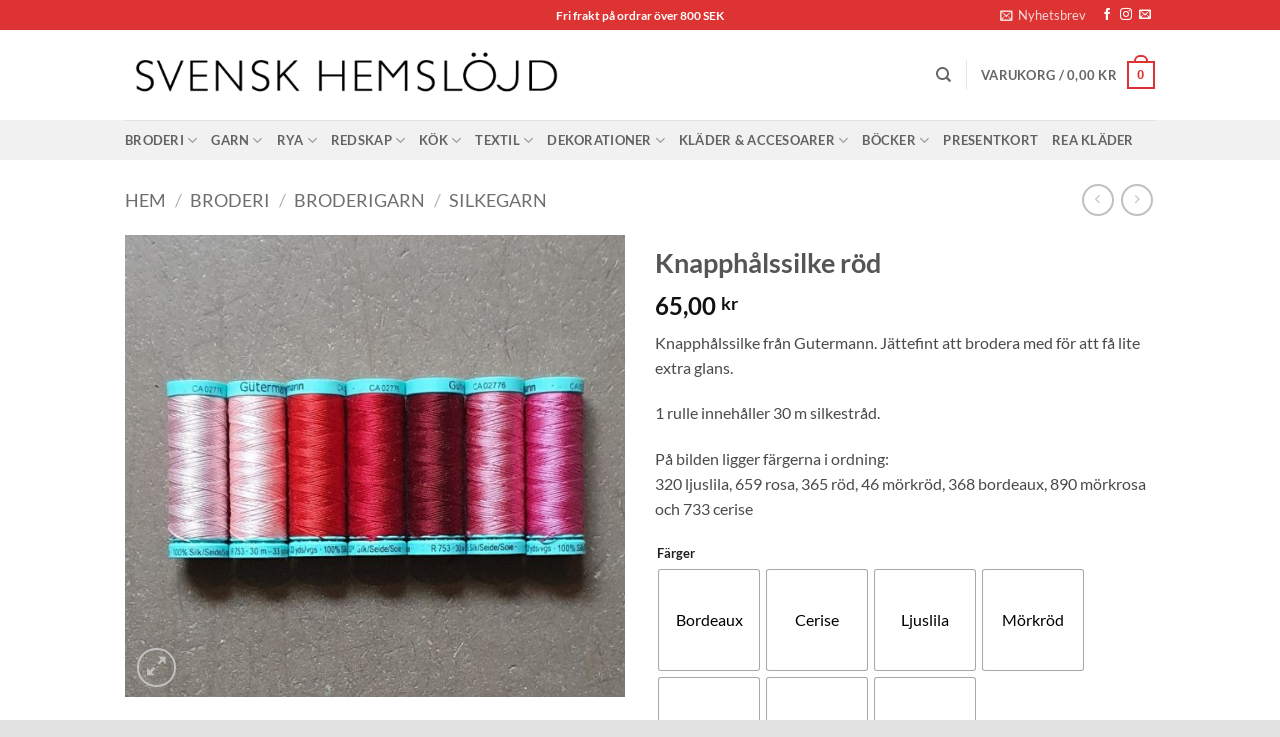

--- FILE ---
content_type: text/html; charset=UTF-8
request_url: https://svenskhemslojd.com/product/knapphalssilke-rod/
body_size: 36434
content:
<!DOCTYPE html>
<html lang="sv-SE" class="loading-site no-js">
<head>
	<meta charset="UTF-8" />
	<link rel="profile" href="http://gmpg.org/xfn/11" />
	<link rel="pingback" href="https://svenskhemslojd.com/xmlrpc.php" />

					<script>document.documentElement.className = document.documentElement.className + ' yes-js js_active js'</script>
			<script>(function(html){html.className = html.className.replace(/\bno-js\b/,'js')})(document.documentElement);</script>
<meta name='robots' content='index, follow, max-image-preview:large, max-snippet:-1, max-video-preview:-1' />

<!-- Google Tag Manager for WordPress by gtm4wp.com -->
<script data-cfasync="false" data-pagespeed-no-defer>
	var gtm4wp_datalayer_name = "dataLayer";
	var dataLayer = dataLayer || [];
	const gtm4wp_use_sku_instead = 0;
	const gtm4wp_currency = 'SEK';
	const gtm4wp_product_per_impression = 0;
	const gtm4wp_clear_ecommerce = false;
	const gtm4wp_datalayer_max_timeout = 2000;
</script>
<!-- End Google Tag Manager for WordPress by gtm4wp.com --><meta name="viewport" content="width=device-width, initial-scale=1" /><script>window._wca = window._wca || [];</script>

	<!-- This site is optimized with the Yoast SEO plugin v26.7 - https://yoast.com/wordpress/plugins/seo/ -->
	<title>Knapphålssilke - Svensk Hemslöjd</title>
	<meta name="description" content="Knapphålssilke från Gutermann. Jättefint att brodera med för att få lite extra glans.1 rulle innehåller 30 m silkestråd. Svensk Hemslöjd." />
	<link rel="canonical" href="https://svenskhemslojd.com/product/knapphalssilke-rod/" />
	<meta property="og:locale" content="sv_SE" />
	<meta property="og:type" content="article" />
	<meta property="og:title" content="Knapphålssilke - Svensk Hemslöjd" />
	<meta property="og:description" content="Knapphålssilke från Gutermann. Jättefint att brodera med för att få lite extra glans.1 rulle innehåller 30 m silkestråd. Svensk Hemslöjd." />
	<meta property="og:url" content="https://svenskhemslojd.com/product/knapphalssilke-rod/" />
	<meta property="og:site_name" content="Svensk hemslöjd" />
	<meta property="article:publisher" content="https://www.facebook.com/svenskhemslojd" />
	<meta property="article:modified_time" content="2026-01-16T14:26:29+00:00" />
	<meta property="og:image" content="https://usercontent.one/wp/svenskhemslojd.com/wp-content/uploads/2020/03/knapphålssilke-röd-e1620373594556.jpg?media=1741003871" />
	<meta property="og:image:width" content="998" />
	<meta property="og:image:height" content="921" />
	<meta property="og:image:type" content="image/jpeg" />
	<meta name="twitter:card" content="summary_large_image" />
	<script type="application/ld+json" class="yoast-schema-graph">{"@context":"https://schema.org","@graph":[{"@type":"WebPage","@id":"https://svenskhemslojd.com/product/knapphalssilke-rod/","url":"https://svenskhemslojd.com/product/knapphalssilke-rod/","name":"Knapphålssilke - Svensk Hemslöjd","isPartOf":{"@id":"https://svenskhemslojd.com/#website"},"primaryImageOfPage":{"@id":"https://svenskhemslojd.com/product/knapphalssilke-rod/#primaryimage"},"image":{"@id":"https://svenskhemslojd.com/product/knapphalssilke-rod/#primaryimage"},"thumbnailUrl":"https://svenskhemslojd.com/wp-content/uploads/2020/03/knapphålssilke-röd-e1620373594556.jpg","datePublished":"2020-03-19T14:43:44+00:00","dateModified":"2026-01-16T14:26:29+00:00","description":"Knapphålssilke från Gutermann. Jättefint att brodera med för att få lite extra glans.1 rulle innehåller 30 m silkestråd. Svensk Hemslöjd.","breadcrumb":{"@id":"https://svenskhemslojd.com/product/knapphalssilke-rod/#breadcrumb"},"inLanguage":"sv-SE","potentialAction":[{"@type":"ReadAction","target":["https://svenskhemslojd.com/product/knapphalssilke-rod/"]}]},{"@type":"ImageObject","inLanguage":"sv-SE","@id":"https://svenskhemslojd.com/product/knapphalssilke-rod/#primaryimage","url":"https://svenskhemslojd.com/wp-content/uploads/2020/03/knapphålssilke-röd-e1620373594556.jpg","contentUrl":"https://svenskhemslojd.com/wp-content/uploads/2020/03/knapphålssilke-röd-e1620373594556.jpg","width":998,"height":921,"caption":"silke silkesgarn broderisilke siden brodera frittbroderi broderi broderigarn broderikit materialsats yllebroderi ullgarn"},{"@type":"BreadcrumbList","@id":"https://svenskhemslojd.com/product/knapphalssilke-rod/#breadcrumb","itemListElement":[{"@type":"ListItem","position":1,"name":"Hem","item":"https://svenskhemslojd.com/"},{"@type":"ListItem","position":2,"name":"Shop","item":"https://svenskhemslojd.com/hemslojd-2/"},{"@type":"ListItem","position":3,"name":"Knapphålssilke röd"}]},{"@type":"WebSite","@id":"https://svenskhemslojd.com/#website","url":"https://svenskhemslojd.com/","name":"Svensk hemslöjd","description":"Tidlös och hållbar slöjd","publisher":{"@id":"https://svenskhemslojd.com/#organization"},"potentialAction":[{"@type":"SearchAction","target":{"@type":"EntryPoint","urlTemplate":"https://svenskhemslojd.com/?s={search_term_string}"},"query-input":{"@type":"PropertyValueSpecification","valueRequired":true,"valueName":"search_term_string"}}],"inLanguage":"sv-SE"},{"@type":"Organization","@id":"https://svenskhemslojd.com/#organization","name":"Svensk Hemslöjd AB","url":"https://svenskhemslojd.com/","logo":{"@type":"ImageObject","inLanguage":"sv-SE","@id":"https://svenskhemslojd.com/#/schema/logo/image/","url":"https://svenskhemslojd.com/wp-content/uploads/2021/04/svenskhemslojd.jpg","contentUrl":"https://svenskhemslojd.com/wp-content/uploads/2021/04/svenskhemslojd.jpg","width":680,"height":134,"caption":"Svensk Hemslöjd AB"},"image":{"@id":"https://svenskhemslojd.com/#/schema/logo/image/"},"sameAs":["https://www.facebook.com/svenskhemslojd","https://www.instagram.com/svenskhemslojd/"]}]}</script>
	<!-- / Yoast SEO plugin. -->


<link rel='dns-prefetch' href='//stats.wp.com' />
<link rel='dns-prefetch' href='//capi-automation.s3.us-east-2.amazonaws.com' />
<link rel='dns-prefetch' href='//v0.wordpress.com' />
<link rel='dns-prefetch' href='//www.googletagmanager.com' />
<link rel='prefetch' href='https://usercontent.one/wp/svenskhemslojd.com/wp-content/themes/flatsome/assets/js/flatsome.js?media=1741003871?ver=e2eddd6c228105dac048' />
<link rel='prefetch' href='https://usercontent.one/wp/svenskhemslojd.com/wp-content/themes/flatsome/assets/js/chunk.slider.js?ver=3.20.4&media=1741003871' />
<link rel='prefetch' href='https://usercontent.one/wp/svenskhemslojd.com/wp-content/themes/flatsome/assets/js/chunk.popups.js?ver=3.20.4&media=1741003871' />
<link rel='prefetch' href='https://usercontent.one/wp/svenskhemslojd.com/wp-content/themes/flatsome/assets/js/chunk.tooltips.js?ver=3.20.4&media=1741003871' />
<link rel='prefetch' href='https://usercontent.one/wp/svenskhemslojd.com/wp-content/themes/flatsome/assets/js/woocommerce.js?media=1741003871?ver=1c9be63d628ff7c3ff4c' />
<link rel="alternate" type="application/rss+xml" title="Svensk hemslöjd &raquo; Webbflöde" href="https://svenskhemslojd.com/feed/" />
<link rel="alternate" type="application/rss+xml" title="Svensk hemslöjd &raquo; Kommentarsflöde" href="https://svenskhemslojd.com/comments/feed/" />
<link rel="alternate" title="oEmbed (JSON)" type="application/json+oembed" href="https://svenskhemslojd.com/wp-json/oembed/1.0/embed?url=https%3A%2F%2Fsvenskhemslojd.com%2Fproduct%2Fknapphalssilke-rod%2F" />
<link rel="alternate" title="oEmbed (XML)" type="text/xml+oembed" href="https://svenskhemslojd.com/wp-json/oembed/1.0/embed?url=https%3A%2F%2Fsvenskhemslojd.com%2Fproduct%2Fknapphalssilke-rod%2F&#038;format=xml" />
<style id='wp-img-auto-sizes-contain-inline-css' type='text/css'>
img:is([sizes=auto i],[sizes^="auto," i]){contain-intrinsic-size:3000px 1500px}
/*# sourceURL=wp-img-auto-sizes-contain-inline-css */
</style>
<style id='wp-emoji-styles-inline-css' type='text/css'>

	img.wp-smiley, img.emoji {
		display: inline !important;
		border: none !important;
		box-shadow: none !important;
		height: 1em !important;
		width: 1em !important;
		margin: 0 0.07em !important;
		vertical-align: -0.1em !important;
		background: none !important;
		padding: 0 !important;
	}
/*# sourceURL=wp-emoji-styles-inline-css */
</style>
<style id='wp-block-library-inline-css' type='text/css'>
:root{--wp-block-synced-color:#7a00df;--wp-block-synced-color--rgb:122,0,223;--wp-bound-block-color:var(--wp-block-synced-color);--wp-editor-canvas-background:#ddd;--wp-admin-theme-color:#007cba;--wp-admin-theme-color--rgb:0,124,186;--wp-admin-theme-color-darker-10:#006ba1;--wp-admin-theme-color-darker-10--rgb:0,107,160.5;--wp-admin-theme-color-darker-20:#005a87;--wp-admin-theme-color-darker-20--rgb:0,90,135;--wp-admin-border-width-focus:2px}@media (min-resolution:192dpi){:root{--wp-admin-border-width-focus:1.5px}}.wp-element-button{cursor:pointer}:root .has-very-light-gray-background-color{background-color:#eee}:root .has-very-dark-gray-background-color{background-color:#313131}:root .has-very-light-gray-color{color:#eee}:root .has-very-dark-gray-color{color:#313131}:root .has-vivid-green-cyan-to-vivid-cyan-blue-gradient-background{background:linear-gradient(135deg,#00d084,#0693e3)}:root .has-purple-crush-gradient-background{background:linear-gradient(135deg,#34e2e4,#4721fb 50%,#ab1dfe)}:root .has-hazy-dawn-gradient-background{background:linear-gradient(135deg,#faaca8,#dad0ec)}:root .has-subdued-olive-gradient-background{background:linear-gradient(135deg,#fafae1,#67a671)}:root .has-atomic-cream-gradient-background{background:linear-gradient(135deg,#fdd79a,#004a59)}:root .has-nightshade-gradient-background{background:linear-gradient(135deg,#330968,#31cdcf)}:root .has-midnight-gradient-background{background:linear-gradient(135deg,#020381,#2874fc)}:root{--wp--preset--font-size--normal:16px;--wp--preset--font-size--huge:42px}.has-regular-font-size{font-size:1em}.has-larger-font-size{font-size:2.625em}.has-normal-font-size{font-size:var(--wp--preset--font-size--normal)}.has-huge-font-size{font-size:var(--wp--preset--font-size--huge)}.has-text-align-center{text-align:center}.has-text-align-left{text-align:left}.has-text-align-right{text-align:right}.has-fit-text{white-space:nowrap!important}#end-resizable-editor-section{display:none}.aligncenter{clear:both}.items-justified-left{justify-content:flex-start}.items-justified-center{justify-content:center}.items-justified-right{justify-content:flex-end}.items-justified-space-between{justify-content:space-between}.screen-reader-text{border:0;clip-path:inset(50%);height:1px;margin:-1px;overflow:hidden;padding:0;position:absolute;width:1px;word-wrap:normal!important}.screen-reader-text:focus{background-color:#ddd;clip-path:none;color:#444;display:block;font-size:1em;height:auto;left:5px;line-height:normal;padding:15px 23px 14px;text-decoration:none;top:5px;width:auto;z-index:100000}html :where(.has-border-color){border-style:solid}html :where([style*=border-top-color]){border-top-style:solid}html :where([style*=border-right-color]){border-right-style:solid}html :where([style*=border-bottom-color]){border-bottom-style:solid}html :where([style*=border-left-color]){border-left-style:solid}html :where([style*=border-width]){border-style:solid}html :where([style*=border-top-width]){border-top-style:solid}html :where([style*=border-right-width]){border-right-style:solid}html :where([style*=border-bottom-width]){border-bottom-style:solid}html :where([style*=border-left-width]){border-left-style:solid}html :where(img[class*=wp-image-]){height:auto;max-width:100%}:where(figure){margin:0 0 1em}html :where(.is-position-sticky){--wp-admin--admin-bar--position-offset:var(--wp-admin--admin-bar--height,0px)}@media screen and (max-width:600px){html :where(.is-position-sticky){--wp-admin--admin-bar--position-offset:0px}}

/*# sourceURL=wp-block-library-inline-css */
</style><link rel='stylesheet' id='wc-blocks-style-css' href='https://usercontent.one/wp/svenskhemslojd.com/wp-content/plugins/woocommerce/assets/client/blocks/wc-blocks.css?ver=wc-10.4.3&media=1741003871' type='text/css' media='all' />
<link rel='stylesheet' id='jquery-selectBox-css' href='https://usercontent.one/wp/svenskhemslojd.com/wp-content/plugins/yith-woocommerce-wishlist/assets/css/jquery.selectBox.css?ver=1.2.0&media=1741003871' type='text/css' media='all' />
<link rel='stylesheet' id='woocommerce_prettyPhoto_css-css' href='//svenskhemslojd.com/wp-content/plugins/woocommerce/assets/css/prettyPhoto.css?ver=3.1.6' type='text/css' media='all' />
<link rel='stylesheet' id='yith-wcwl-main-css' href='https://usercontent.one/wp/svenskhemslojd.com/wp-content/plugins/yith-woocommerce-wishlist/assets/css/style.css?ver=4.11.0&media=1741003871' type='text/css' media='all' />
<style id='yith-wcwl-main-inline-css' type='text/css'>
 :root { --rounded-corners-radius: 16px; --add-to-cart-rounded-corners-radius: 16px; --feedback-duration: 3s } 
 :root { --rounded-corners-radius: 16px; --add-to-cart-rounded-corners-radius: 16px; --feedback-duration: 3s } 
 :root { --rounded-corners-radius: 16px; --add-to-cart-rounded-corners-radius: 16px; --feedback-duration: 3s } 
 :root { --rounded-corners-radius: 16px; --add-to-cart-rounded-corners-radius: 16px; --feedback-duration: 3s } 
 :root { --rounded-corners-radius: 16px; --add-to-cart-rounded-corners-radius: 16px; --feedback-duration: 3s } 
 :root { --rounded-corners-radius: 16px; --add-to-cart-rounded-corners-radius: 16px; --feedback-duration: 3s } 
 :root { --rounded-corners-radius: 16px; --add-to-cart-rounded-corners-radius: 16px; --feedback-duration: 3s } 
 :root { --rounded-corners-radius: 16px; --add-to-cart-rounded-corners-radius: 16px; --feedback-duration: 3s } 
 :root { --rounded-corners-radius: 16px; --add-to-cart-rounded-corners-radius: 16px; --feedback-duration: 3s } 
/*# sourceURL=yith-wcwl-main-inline-css */
</style>
<style id='global-styles-inline-css' type='text/css'>
:root{--wp--preset--aspect-ratio--square: 1;--wp--preset--aspect-ratio--4-3: 4/3;--wp--preset--aspect-ratio--3-4: 3/4;--wp--preset--aspect-ratio--3-2: 3/2;--wp--preset--aspect-ratio--2-3: 2/3;--wp--preset--aspect-ratio--16-9: 16/9;--wp--preset--aspect-ratio--9-16: 9/16;--wp--preset--color--black: #000000;--wp--preset--color--cyan-bluish-gray: #abb8c3;--wp--preset--color--white: #ffffff;--wp--preset--color--pale-pink: #f78da7;--wp--preset--color--vivid-red: #cf2e2e;--wp--preset--color--luminous-vivid-orange: #ff6900;--wp--preset--color--luminous-vivid-amber: #fcb900;--wp--preset--color--light-green-cyan: #7bdcb5;--wp--preset--color--vivid-green-cyan: #00d084;--wp--preset--color--pale-cyan-blue: #8ed1fc;--wp--preset--color--vivid-cyan-blue: #0693e3;--wp--preset--color--vivid-purple: #9b51e0;--wp--preset--color--primary: #dd3333;--wp--preset--color--secondary: #58aaaa;--wp--preset--color--success: #627D47;--wp--preset--color--alert: #b20000;--wp--preset--gradient--vivid-cyan-blue-to-vivid-purple: linear-gradient(135deg,rgb(6,147,227) 0%,rgb(155,81,224) 100%);--wp--preset--gradient--light-green-cyan-to-vivid-green-cyan: linear-gradient(135deg,rgb(122,220,180) 0%,rgb(0,208,130) 100%);--wp--preset--gradient--luminous-vivid-amber-to-luminous-vivid-orange: linear-gradient(135deg,rgb(252,185,0) 0%,rgb(255,105,0) 100%);--wp--preset--gradient--luminous-vivid-orange-to-vivid-red: linear-gradient(135deg,rgb(255,105,0) 0%,rgb(207,46,46) 100%);--wp--preset--gradient--very-light-gray-to-cyan-bluish-gray: linear-gradient(135deg,rgb(238,238,238) 0%,rgb(169,184,195) 100%);--wp--preset--gradient--cool-to-warm-spectrum: linear-gradient(135deg,rgb(74,234,220) 0%,rgb(151,120,209) 20%,rgb(207,42,186) 40%,rgb(238,44,130) 60%,rgb(251,105,98) 80%,rgb(254,248,76) 100%);--wp--preset--gradient--blush-light-purple: linear-gradient(135deg,rgb(255,206,236) 0%,rgb(152,150,240) 100%);--wp--preset--gradient--blush-bordeaux: linear-gradient(135deg,rgb(254,205,165) 0%,rgb(254,45,45) 50%,rgb(107,0,62) 100%);--wp--preset--gradient--luminous-dusk: linear-gradient(135deg,rgb(255,203,112) 0%,rgb(199,81,192) 50%,rgb(65,88,208) 100%);--wp--preset--gradient--pale-ocean: linear-gradient(135deg,rgb(255,245,203) 0%,rgb(182,227,212) 50%,rgb(51,167,181) 100%);--wp--preset--gradient--electric-grass: linear-gradient(135deg,rgb(202,248,128) 0%,rgb(113,206,126) 100%);--wp--preset--gradient--midnight: linear-gradient(135deg,rgb(2,3,129) 0%,rgb(40,116,252) 100%);--wp--preset--font-size--small: 13px;--wp--preset--font-size--medium: 20px;--wp--preset--font-size--large: 36px;--wp--preset--font-size--x-large: 42px;--wp--preset--spacing--20: 0.44rem;--wp--preset--spacing--30: 0.67rem;--wp--preset--spacing--40: 1rem;--wp--preset--spacing--50: 1.5rem;--wp--preset--spacing--60: 2.25rem;--wp--preset--spacing--70: 3.38rem;--wp--preset--spacing--80: 5.06rem;--wp--preset--shadow--natural: 6px 6px 9px rgba(0, 0, 0, 0.2);--wp--preset--shadow--deep: 12px 12px 50px rgba(0, 0, 0, 0.4);--wp--preset--shadow--sharp: 6px 6px 0px rgba(0, 0, 0, 0.2);--wp--preset--shadow--outlined: 6px 6px 0px -3px rgb(255, 255, 255), 6px 6px rgb(0, 0, 0);--wp--preset--shadow--crisp: 6px 6px 0px rgb(0, 0, 0);}:where(body) { margin: 0; }.wp-site-blocks > .alignleft { float: left; margin-right: 2em; }.wp-site-blocks > .alignright { float: right; margin-left: 2em; }.wp-site-blocks > .aligncenter { justify-content: center; margin-left: auto; margin-right: auto; }:where(.is-layout-flex){gap: 0.5em;}:where(.is-layout-grid){gap: 0.5em;}.is-layout-flow > .alignleft{float: left;margin-inline-start: 0;margin-inline-end: 2em;}.is-layout-flow > .alignright{float: right;margin-inline-start: 2em;margin-inline-end: 0;}.is-layout-flow > .aligncenter{margin-left: auto !important;margin-right: auto !important;}.is-layout-constrained > .alignleft{float: left;margin-inline-start: 0;margin-inline-end: 2em;}.is-layout-constrained > .alignright{float: right;margin-inline-start: 2em;margin-inline-end: 0;}.is-layout-constrained > .aligncenter{margin-left: auto !important;margin-right: auto !important;}.is-layout-constrained > :where(:not(.alignleft):not(.alignright):not(.alignfull)){margin-left: auto !important;margin-right: auto !important;}body .is-layout-flex{display: flex;}.is-layout-flex{flex-wrap: wrap;align-items: center;}.is-layout-flex > :is(*, div){margin: 0;}body .is-layout-grid{display: grid;}.is-layout-grid > :is(*, div){margin: 0;}body{padding-top: 0px;padding-right: 0px;padding-bottom: 0px;padding-left: 0px;}a:where(:not(.wp-element-button)){text-decoration: none;}:root :where(.wp-element-button, .wp-block-button__link){background-color: #32373c;border-width: 0;color: #fff;font-family: inherit;font-size: inherit;font-style: inherit;font-weight: inherit;letter-spacing: inherit;line-height: inherit;padding-top: calc(0.667em + 2px);padding-right: calc(1.333em + 2px);padding-bottom: calc(0.667em + 2px);padding-left: calc(1.333em + 2px);text-decoration: none;text-transform: inherit;}.has-black-color{color: var(--wp--preset--color--black) !important;}.has-cyan-bluish-gray-color{color: var(--wp--preset--color--cyan-bluish-gray) !important;}.has-white-color{color: var(--wp--preset--color--white) !important;}.has-pale-pink-color{color: var(--wp--preset--color--pale-pink) !important;}.has-vivid-red-color{color: var(--wp--preset--color--vivid-red) !important;}.has-luminous-vivid-orange-color{color: var(--wp--preset--color--luminous-vivid-orange) !important;}.has-luminous-vivid-amber-color{color: var(--wp--preset--color--luminous-vivid-amber) !important;}.has-light-green-cyan-color{color: var(--wp--preset--color--light-green-cyan) !important;}.has-vivid-green-cyan-color{color: var(--wp--preset--color--vivid-green-cyan) !important;}.has-pale-cyan-blue-color{color: var(--wp--preset--color--pale-cyan-blue) !important;}.has-vivid-cyan-blue-color{color: var(--wp--preset--color--vivid-cyan-blue) !important;}.has-vivid-purple-color{color: var(--wp--preset--color--vivid-purple) !important;}.has-primary-color{color: var(--wp--preset--color--primary) !important;}.has-secondary-color{color: var(--wp--preset--color--secondary) !important;}.has-success-color{color: var(--wp--preset--color--success) !important;}.has-alert-color{color: var(--wp--preset--color--alert) !important;}.has-black-background-color{background-color: var(--wp--preset--color--black) !important;}.has-cyan-bluish-gray-background-color{background-color: var(--wp--preset--color--cyan-bluish-gray) !important;}.has-white-background-color{background-color: var(--wp--preset--color--white) !important;}.has-pale-pink-background-color{background-color: var(--wp--preset--color--pale-pink) !important;}.has-vivid-red-background-color{background-color: var(--wp--preset--color--vivid-red) !important;}.has-luminous-vivid-orange-background-color{background-color: var(--wp--preset--color--luminous-vivid-orange) !important;}.has-luminous-vivid-amber-background-color{background-color: var(--wp--preset--color--luminous-vivid-amber) !important;}.has-light-green-cyan-background-color{background-color: var(--wp--preset--color--light-green-cyan) !important;}.has-vivid-green-cyan-background-color{background-color: var(--wp--preset--color--vivid-green-cyan) !important;}.has-pale-cyan-blue-background-color{background-color: var(--wp--preset--color--pale-cyan-blue) !important;}.has-vivid-cyan-blue-background-color{background-color: var(--wp--preset--color--vivid-cyan-blue) !important;}.has-vivid-purple-background-color{background-color: var(--wp--preset--color--vivid-purple) !important;}.has-primary-background-color{background-color: var(--wp--preset--color--primary) !important;}.has-secondary-background-color{background-color: var(--wp--preset--color--secondary) !important;}.has-success-background-color{background-color: var(--wp--preset--color--success) !important;}.has-alert-background-color{background-color: var(--wp--preset--color--alert) !important;}.has-black-border-color{border-color: var(--wp--preset--color--black) !important;}.has-cyan-bluish-gray-border-color{border-color: var(--wp--preset--color--cyan-bluish-gray) !important;}.has-white-border-color{border-color: var(--wp--preset--color--white) !important;}.has-pale-pink-border-color{border-color: var(--wp--preset--color--pale-pink) !important;}.has-vivid-red-border-color{border-color: var(--wp--preset--color--vivid-red) !important;}.has-luminous-vivid-orange-border-color{border-color: var(--wp--preset--color--luminous-vivid-orange) !important;}.has-luminous-vivid-amber-border-color{border-color: var(--wp--preset--color--luminous-vivid-amber) !important;}.has-light-green-cyan-border-color{border-color: var(--wp--preset--color--light-green-cyan) !important;}.has-vivid-green-cyan-border-color{border-color: var(--wp--preset--color--vivid-green-cyan) !important;}.has-pale-cyan-blue-border-color{border-color: var(--wp--preset--color--pale-cyan-blue) !important;}.has-vivid-cyan-blue-border-color{border-color: var(--wp--preset--color--vivid-cyan-blue) !important;}.has-vivid-purple-border-color{border-color: var(--wp--preset--color--vivid-purple) !important;}.has-primary-border-color{border-color: var(--wp--preset--color--primary) !important;}.has-secondary-border-color{border-color: var(--wp--preset--color--secondary) !important;}.has-success-border-color{border-color: var(--wp--preset--color--success) !important;}.has-alert-border-color{border-color: var(--wp--preset--color--alert) !important;}.has-vivid-cyan-blue-to-vivid-purple-gradient-background{background: var(--wp--preset--gradient--vivid-cyan-blue-to-vivid-purple) !important;}.has-light-green-cyan-to-vivid-green-cyan-gradient-background{background: var(--wp--preset--gradient--light-green-cyan-to-vivid-green-cyan) !important;}.has-luminous-vivid-amber-to-luminous-vivid-orange-gradient-background{background: var(--wp--preset--gradient--luminous-vivid-amber-to-luminous-vivid-orange) !important;}.has-luminous-vivid-orange-to-vivid-red-gradient-background{background: var(--wp--preset--gradient--luminous-vivid-orange-to-vivid-red) !important;}.has-very-light-gray-to-cyan-bluish-gray-gradient-background{background: var(--wp--preset--gradient--very-light-gray-to-cyan-bluish-gray) !important;}.has-cool-to-warm-spectrum-gradient-background{background: var(--wp--preset--gradient--cool-to-warm-spectrum) !important;}.has-blush-light-purple-gradient-background{background: var(--wp--preset--gradient--blush-light-purple) !important;}.has-blush-bordeaux-gradient-background{background: var(--wp--preset--gradient--blush-bordeaux) !important;}.has-luminous-dusk-gradient-background{background: var(--wp--preset--gradient--luminous-dusk) !important;}.has-pale-ocean-gradient-background{background: var(--wp--preset--gradient--pale-ocean) !important;}.has-electric-grass-gradient-background{background: var(--wp--preset--gradient--electric-grass) !important;}.has-midnight-gradient-background{background: var(--wp--preset--gradient--midnight) !important;}.has-small-font-size{font-size: var(--wp--preset--font-size--small) !important;}.has-medium-font-size{font-size: var(--wp--preset--font-size--medium) !important;}.has-large-font-size{font-size: var(--wp--preset--font-size--large) !important;}.has-x-large-font-size{font-size: var(--wp--preset--font-size--x-large) !important;}
/*# sourceURL=global-styles-inline-css */
</style>

<link rel='stylesheet' id='contact-form-7-css' href='https://usercontent.one/wp/svenskhemslojd.com/wp-content/plugins/contact-form-7/includes/css/styles.css?ver=6.1.4&media=1741003871' type='text/css' media='all' />
<link rel='stylesheet' id='photoswipe-css' href='https://usercontent.one/wp/svenskhemslojd.com/wp-content/plugins/woocommerce/assets/css/photoswipe/photoswipe.min.css?ver=10.4.3&media=1741003871' type='text/css' media='all' />
<link rel='stylesheet' id='photoswipe-default-skin-css' href='https://usercontent.one/wp/svenskhemslojd.com/wp-content/plugins/woocommerce/assets/css/photoswipe/default-skin/default-skin.min.css?ver=10.4.3&media=1741003871' type='text/css' media='all' />
<style id='woocommerce-inline-inline-css' type='text/css'>
.woocommerce form .form-row .required { visibility: visible; }
/*# sourceURL=woocommerce-inline-inline-css */
</style>
<link rel='stylesheet' id='woorule-alert-css' href='https://usercontent.one/wp/svenskhemslojd.com/wp-content/plugins/woorule/assets/woorule-alert.min.css?ver=3.0.4&media=1741003871' type='text/css' media='all' />
<link rel='stylesheet' id='nmf_sync_frontend_style-css' href='https://usercontent.one/wp/svenskhemslojd.com/wp-content/plugins/flo-sync/assets/css/northmill-sync-frontend.css?media=1741003871?ver=1764754803' type='text/css' media='all' />
<link rel='stylesheet' id='woo-variation-swatches-css' href='https://usercontent.one/wp/svenskhemslojd.com/wp-content/plugins/woo-variation-swatches/assets/css/frontend.min.css?media=1741003871?ver=1763512995' type='text/css' media='all' />
<style id='woo-variation-swatches-inline-css' type='text/css'>
:root {
--wvs-tick:url("data:image/svg+xml;utf8,%3Csvg filter='drop-shadow(0px 0px 2px rgb(0 0 0 / .8))' xmlns='http://www.w3.org/2000/svg'  viewBox='0 0 30 30'%3E%3Cpath fill='none' stroke='%23ffffff' stroke-linecap='round' stroke-linejoin='round' stroke-width='4' d='M4 16L11 23 27 7'/%3E%3C/svg%3E");

--wvs-cross:url("data:image/svg+xml;utf8,%3Csvg filter='drop-shadow(0px 0px 5px rgb(255 255 255 / .6))' xmlns='http://www.w3.org/2000/svg' width='72px' height='72px' viewBox='0 0 24 24'%3E%3Cpath fill='none' stroke='%23ff0000' stroke-linecap='round' stroke-width='0.6' d='M5 5L19 19M19 5L5 19'/%3E%3C/svg%3E");
--wvs-single-product-item-width:100px;
--wvs-single-product-item-height:100px;
--wvs-single-product-item-font-size:16px}
/*# sourceURL=woo-variation-swatches-inline-css */
</style>
<link rel='stylesheet' id='flatsome-woocommerce-wishlist-css' href='https://usercontent.one/wp/svenskhemslojd.com/wp-content/themes/flatsome/inc/integrations/wc-yith-wishlist/wishlist.css?ver=3.20.4&media=1741003871' type='text/css' media='all' />
<link rel='stylesheet' id='flatsome-main-css' href='https://usercontent.one/wp/svenskhemslojd.com/wp-content/themes/flatsome/assets/css/flatsome.css?ver=3.20.4&media=1741003871' type='text/css' media='all' />
<style id='flatsome-main-inline-css' type='text/css'>
@font-face {
				font-family: "fl-icons";
				font-display: block;
				src: url(https://usercontent.one/wp/svenskhemslojd.com/wp-content/themes/flatsome/assets/css/icons/fl-icons.eot?v=3.20.4&media=1741003871);
				src:
					url(https://usercontent.one/wp/svenskhemslojd.com/wp-content/themes/flatsome/assets/css/icons/fl-icons.eot?media=1741003871#iefix?v=3.20.4) format("embedded-opentype"),
					url(https://usercontent.one/wp/svenskhemslojd.com/wp-content/themes/flatsome/assets/css/icons/fl-icons.woff2?v=3.20.4&media=1741003871) format("woff2"),
					url(https://usercontent.one/wp/svenskhemslojd.com/wp-content/themes/flatsome/assets/css/icons/fl-icons.ttf?v=3.20.4&media=1741003871) format("truetype"),
					url(https://usercontent.one/wp/svenskhemslojd.com/wp-content/themes/flatsome/assets/css/icons/fl-icons.woff?v=3.20.4&media=1741003871) format("woff"),
					url(https://usercontent.one/wp/svenskhemslojd.com/wp-content/themes/flatsome/assets/css/icons/fl-icons.svg?v=3.20.4&media=1741003871#fl-icons) format("svg");
			}
/*# sourceURL=flatsome-main-inline-css */
</style>
<link rel='stylesheet' id='flatsome-shop-css' href='https://usercontent.one/wp/svenskhemslojd.com/wp-content/themes/flatsome/assets/css/flatsome-shop.css?ver=3.20.4&media=1741003871' type='text/css' media='all' />
<link rel='stylesheet' id='flatsome-style-css' href='https://usercontent.one/wp/svenskhemslojd.com/wp-content/themes/flatsome-child/style.css?ver=3.0&media=1741003871' type='text/css' media='all' />
<script type="text/javascript" src="https://svenskhemslojd.com/wp-includes/js/jquery/jquery.min.js?ver=3.7.1" id="jquery-core-js"></script>
<script type="text/javascript" src="https://svenskhemslojd.com/wp-includes/js/jquery/jquery-migrate.min.js?ver=3.4.1" id="jquery-migrate-js"></script>
<script type="text/javascript" src="https://usercontent.one/wp/svenskhemslojd.com/wp-content/plugins/woocommerce/assets/js/jquery-blockui/jquery.blockUI.min.js?ver=2.7.0-wc.10.4.3&media=1741003871" id="wc-jquery-blockui-js" data-wp-strategy="defer"></script>
<script type="text/javascript" id="wc-add-to-cart-js-extra">
/* <![CDATA[ */
var wc_add_to_cart_params = {"ajax_url":"/wp-admin/admin-ajax.php","wc_ajax_url":"/?wc-ajax=%%endpoint%%","i18n_view_cart":"Visa varukorg","cart_url":"https://svenskhemslojd.com/cart/","is_cart":"","cart_redirect_after_add":"no"};
//# sourceURL=wc-add-to-cart-js-extra
/* ]]> */
</script>
<script type="text/javascript" src="https://usercontent.one/wp/svenskhemslojd.com/wp-content/plugins/woocommerce/assets/js/frontend/add-to-cart.min.js?ver=10.4.3&media=1741003871" id="wc-add-to-cart-js" defer="defer" data-wp-strategy="defer"></script>
<script type="text/javascript" src="https://usercontent.one/wp/svenskhemslojd.com/wp-content/plugins/woocommerce/assets/js/photoswipe/photoswipe.min.js?ver=4.1.1-wc.10.4.3&media=1741003871" id="wc-photoswipe-js" defer="defer" data-wp-strategy="defer"></script>
<script type="text/javascript" src="https://usercontent.one/wp/svenskhemslojd.com/wp-content/plugins/woocommerce/assets/js/photoswipe/photoswipe-ui-default.min.js?ver=4.1.1-wc.10.4.3&media=1741003871" id="wc-photoswipe-ui-default-js" defer="defer" data-wp-strategy="defer"></script>
<script type="text/javascript" id="wc-single-product-js-extra">
/* <![CDATA[ */
var wc_single_product_params = {"i18n_required_rating_text":"V\u00e4lj ett betyg","i18n_rating_options":["1 av 5 stj\u00e4rnor","2 av 5 stj\u00e4rnor","3 av 5 stj\u00e4rnor","4 av 5 stj\u00e4rnor","5 av 5 stj\u00e4rnor"],"i18n_product_gallery_trigger_text":"Visa bildgalleri i fullsk\u00e4rm","review_rating_required":"yes","flexslider":{"rtl":false,"animation":"slide","smoothHeight":true,"directionNav":false,"controlNav":"thumbnails","slideshow":false,"animationSpeed":500,"animationLoop":false,"allowOneSlide":false},"zoom_enabled":"","zoom_options":[],"photoswipe_enabled":"1","photoswipe_options":{"shareEl":false,"closeOnScroll":false,"history":false,"hideAnimationDuration":0,"showAnimationDuration":0},"flexslider_enabled":""};
//# sourceURL=wc-single-product-js-extra
/* ]]> */
</script>
<script type="text/javascript" src="https://usercontent.one/wp/svenskhemslojd.com/wp-content/plugins/woocommerce/assets/js/frontend/single-product.min.js?ver=10.4.3&media=1741003871" id="wc-single-product-js" defer="defer" data-wp-strategy="defer"></script>
<script type="text/javascript" src="https://usercontent.one/wp/svenskhemslojd.com/wp-content/plugins/woocommerce/assets/js/js-cookie/js.cookie.min.js?ver=2.1.4-wc.10.4.3&media=1741003871" id="wc-js-cookie-js" data-wp-strategy="defer"></script>
<script type="text/javascript" src="https://stats.wp.com/s-202603.js" id="woocommerce-analytics-js" defer="defer" data-wp-strategy="defer"></script>
<link rel="https://api.w.org/" href="https://svenskhemslojd.com/wp-json/" /><link rel="alternate" title="JSON" type="application/json" href="https://svenskhemslojd.com/wp-json/wp/v2/product/6586" /><link rel="EditURI" type="application/rsd+xml" title="RSD" href="https://svenskhemslojd.com/xmlrpc.php?rsd" />
<meta name="generator" content="WordPress 6.9" />
<meta name="generator" content="WooCommerce 10.4.3" />
<meta name="generator" content="Site Kit by Google 1.168.0" /><style>[class*=" icon-oc-"],[class^=icon-oc-]{speak:none;font-style:normal;font-weight:400;font-variant:normal;text-transform:none;line-height:1;-webkit-font-smoothing:antialiased;-moz-osx-font-smoothing:grayscale}.icon-oc-one-com-white-32px-fill:before{content:"901"}.icon-oc-one-com:before{content:"900"}#one-com-icon,.toplevel_page_onecom-wp .wp-menu-image{speak:none;display:flex;align-items:center;justify-content:center;text-transform:none;line-height:1;-webkit-font-smoothing:antialiased;-moz-osx-font-smoothing:grayscale}.onecom-wp-admin-bar-item>a,.toplevel_page_onecom-wp>.wp-menu-name{font-size:16px;font-weight:400;line-height:1}.toplevel_page_onecom-wp>.wp-menu-name img{width:69px;height:9px;}.wp-submenu-wrap.wp-submenu>.wp-submenu-head>img{width:88px;height:auto}.onecom-wp-admin-bar-item>a img{height:7px!important}.onecom-wp-admin-bar-item>a img,.toplevel_page_onecom-wp>.wp-menu-name img{opacity:.8}.onecom-wp-admin-bar-item.hover>a img,.toplevel_page_onecom-wp.wp-has-current-submenu>.wp-menu-name img,li.opensub>a.toplevel_page_onecom-wp>.wp-menu-name img{opacity:1}#one-com-icon:before,.onecom-wp-admin-bar-item>a:before,.toplevel_page_onecom-wp>.wp-menu-image:before{content:'';position:static!important;background-color:rgba(240,245,250,.4);border-radius:102px;width:18px;height:18px;padding:0!important}.onecom-wp-admin-bar-item>a:before{width:14px;height:14px}.onecom-wp-admin-bar-item.hover>a:before,.toplevel_page_onecom-wp.opensub>a>.wp-menu-image:before,.toplevel_page_onecom-wp.wp-has-current-submenu>.wp-menu-image:before{background-color:#76b82a}.onecom-wp-admin-bar-item>a{display:inline-flex!important;align-items:center;justify-content:center}#one-com-logo-wrapper{font-size:4em}#one-com-icon{vertical-align:middle}.imagify-welcome{display:none !important;}</style>	<style>img#wpstats{display:none}</style>
		
<!-- Google Tag Manager for WordPress by gtm4wp.com -->
<!-- GTM Container placement set to footer -->
<script data-cfasync="false" data-pagespeed-no-defer>
	var dataLayer_content = {"pagePostType":"product","pagePostType2":"single-product","pagePostAuthor":"LilliZ","productRatingCounts":[],"productAverageRating":0,"productReviewCount":0,"productType":"variable","productIsVariable":1};
	dataLayer.push( dataLayer_content );
</script>
<script data-cfasync="false" data-pagespeed-no-defer>
(function(w,d,s,l,i){w[l]=w[l]||[];w[l].push({'gtm.start':
new Date().getTime(),event:'gtm.js'});var f=d.getElementsByTagName(s)[0],
j=d.createElement(s),dl=l!='dataLayer'?'&l='+l:'';j.async=true;j.src=
'//www.googletagmanager.com/gtm.js?id='+i+dl;f.parentNode.insertBefore(j,f);
})(window,document,'script','dataLayer','GTM-MCTHPKV');
</script>
<!-- End Google Tag Manager for WordPress by gtm4wp.com -->	<noscript><style>.woocommerce-product-gallery{ opacity: 1 !important; }</style></noscript>
				<script  type="text/javascript">
				!function(f,b,e,v,n,t,s){if(f.fbq)return;n=f.fbq=function(){n.callMethod?
					n.callMethod.apply(n,arguments):n.queue.push(arguments)};if(!f._fbq)f._fbq=n;
					n.push=n;n.loaded=!0;n.version='2.0';n.queue=[];t=b.createElement(e);t.async=!0;
					t.src=v;s=b.getElementsByTagName(e)[0];s.parentNode.insertBefore(t,s)}(window,
					document,'script','https://connect.facebook.net/en_US/fbevents.js');
			</script>
			<!-- WooCommerce Facebook Integration Begin -->
			<script  type="text/javascript">

				fbq('init', '179406010589937', {}, {
    "agent": "woocommerce_2-10.4.3-3.5.15"
});

				document.addEventListener( 'DOMContentLoaded', function() {
					// Insert placeholder for events injected when a product is added to the cart through AJAX.
					document.body.insertAdjacentHTML( 'beforeend', '<div class=\"wc-facebook-pixel-event-placeholder\"></div>' );
				}, false );

			</script>
			<!-- WooCommerce Facebook Integration End -->
			<meta name="facebook-domain-verification" content="24alugnr55f8fkrxujf769uuo4h2l7" />
<link rel="icon" href="https://usercontent.one/wp/svenskhemslojd.com/wp-content/uploads/2022/02/cropped-New-Project-6-32x32.png?media=1741003871" sizes="32x32" />
<link rel="icon" href="https://usercontent.one/wp/svenskhemslojd.com/wp-content/uploads/2022/02/cropped-New-Project-6-192x192.png?media=1741003871" sizes="192x192" />
<link rel="apple-touch-icon" href="https://usercontent.one/wp/svenskhemslojd.com/wp-content/uploads/2022/02/cropped-New-Project-6-180x180.png?media=1741003871" />
<meta name="msapplication-TileImage" content="https://usercontent.one/wp/svenskhemslojd.com/wp-content/uploads/2022/02/cropped-New-Project-6-270x270.png?media=1741003871" />
<style id="custom-css" type="text/css">:root {--primary-color: #dd3333;--fs-color-primary: #dd3333;--fs-color-secondary: #58aaaa;--fs-color-success: #627D47;--fs-color-alert: #b20000;--fs-color-base: #4a4a4a;--fs-experimental-link-color: #334862;--fs-experimental-link-color-hover: #111;}.tooltipster-base {--tooltip-color: #fff;--tooltip-bg-color: #000;}.off-canvas-right .mfp-content, .off-canvas-left .mfp-content {--drawer-width: 300px;}.off-canvas .mfp-content.off-canvas-cart {--drawer-width: 360px;}html{background-color:#E2E2E2!important;}.container-width, .full-width .ubermenu-nav, .container, .row{max-width: 1060px}.row.row-collapse{max-width: 1030px}.row.row-small{max-width: 1052.5px}.row.row-large{max-width: 1090px}.header-main{height: 90px}#logo img{max-height: 90px}#logo{width:442px;}.header-top{min-height: 30px}.transparent .header-main{height: 90px}.transparent #logo img{max-height: 90px}.has-transparent + .page-title:first-of-type,.has-transparent + #main > .page-title,.has-transparent + #main > div > .page-title,.has-transparent + #main .page-header-wrapper:first-of-type .page-title{padding-top: 170px;}.header.show-on-scroll,.stuck .header-main{height:70px!important}.stuck #logo img{max-height: 70px!important}.search-form{ width: 60%;}.header-bg-color {background-color: rgba(255,255,255,0.9)}.header-bottom {background-color: #f1f1f1}.top-bar-nav > li > a{line-height: 16px }@media (max-width: 549px) {.header-main{height: 70px}#logo img{max-height: 70px}}body{font-family: Lato, sans-serif;}body {font-weight: 400;font-style: normal;}.nav > li > a {font-family: Lato, sans-serif;}.mobile-sidebar-levels-2 .nav > li > ul > li > a {font-family: Lato, sans-serif;}.nav > li > a,.mobile-sidebar-levels-2 .nav > li > ul > li > a {font-weight: 700;font-style: normal;}h1,h2,h3,h4,h5,h6,.heading-font, .off-canvas-center .nav-sidebar.nav-vertical > li > a{font-family: Lato, sans-serif;}h1,h2,h3,h4,h5,h6,.heading-font,.banner h1,.banner h2 {font-weight: 700;font-style: normal;}.alt-font{font-family: "Dancing Script", sans-serif;}.alt-font {font-weight: 400!important;font-style: normal!important;}.shop-page-title.featured-title .title-bg{ background-image: url(https://usercontent.one/wp/svenskhemslojd.com/wp-content/uploads/2020/03/knapphålssilke-röd-e1620373594556.jpg?media=1741003871)!important;}@media screen and (min-width: 550px){.products .box-vertical .box-image{min-width: 300px!important;width: 300px!important;}}.page-title-small + main .product-container > .row{padding-top:0;}.nav-vertical-fly-out > li + li {border-top-width: 1px; border-top-style: solid;}.label-new.menu-item > a:after{content:"Ny";}.label-hot.menu-item > a:after{content:"Het";}.label-sale.menu-item > a:after{content:"Rea";}.label-popular.menu-item > a:after{content:"Populär";}</style>		<style type="text/css" id="wp-custom-css">
			.woocommerce-cart button[name="apply_coupon"] {
	background-color: #f9f9f9;
	text-shadow: none;
}		</style>
		<style id="kirki-inline-styles">/* latin-ext */
@font-face {
  font-family: 'Lato';
  font-style: normal;
  font-weight: 400;
  font-display: swap;
  src: url(https://usercontent.one/wp/svenskhemslojd.com/wp-content/fonts/lato/S6uyw4BMUTPHjxAwXjeu.woff2?media=1741003871) format('woff2');
  unicode-range: U+0100-02BA, U+02BD-02C5, U+02C7-02CC, U+02CE-02D7, U+02DD-02FF, U+0304, U+0308, U+0329, U+1D00-1DBF, U+1E00-1E9F, U+1EF2-1EFF, U+2020, U+20A0-20AB, U+20AD-20C0, U+2113, U+2C60-2C7F, U+A720-A7FF;
}
/* latin */
@font-face {
  font-family: 'Lato';
  font-style: normal;
  font-weight: 400;
  font-display: swap;
  src: url(https://usercontent.one/wp/svenskhemslojd.com/wp-content/fonts/lato/S6uyw4BMUTPHjx4wXg.woff2?media=1741003871) format('woff2');
  unicode-range: U+0000-00FF, U+0131, U+0152-0153, U+02BB-02BC, U+02C6, U+02DA, U+02DC, U+0304, U+0308, U+0329, U+2000-206F, U+20AC, U+2122, U+2191, U+2193, U+2212, U+2215, U+FEFF, U+FFFD;
}
/* latin-ext */
@font-face {
  font-family: 'Lato';
  font-style: normal;
  font-weight: 700;
  font-display: swap;
  src: url(https://usercontent.one/wp/svenskhemslojd.com/wp-content/fonts/lato/S6u9w4BMUTPHh6UVSwaPGR_p.woff2?media=1741003871) format('woff2');
  unicode-range: U+0100-02BA, U+02BD-02C5, U+02C7-02CC, U+02CE-02D7, U+02DD-02FF, U+0304, U+0308, U+0329, U+1D00-1DBF, U+1E00-1E9F, U+1EF2-1EFF, U+2020, U+20A0-20AB, U+20AD-20C0, U+2113, U+2C60-2C7F, U+A720-A7FF;
}
/* latin */
@font-face {
  font-family: 'Lato';
  font-style: normal;
  font-weight: 700;
  font-display: swap;
  src: url(https://usercontent.one/wp/svenskhemslojd.com/wp-content/fonts/lato/S6u9w4BMUTPHh6UVSwiPGQ.woff2?media=1741003871) format('woff2');
  unicode-range: U+0000-00FF, U+0131, U+0152-0153, U+02BB-02BC, U+02C6, U+02DA, U+02DC, U+0304, U+0308, U+0329, U+2000-206F, U+20AC, U+2122, U+2191, U+2193, U+2212, U+2215, U+FEFF, U+FFFD;
}/* vietnamese */
@font-face {
  font-family: 'Dancing Script';
  font-style: normal;
  font-weight: 400;
  font-display: swap;
  src: url(https://usercontent.one/wp/svenskhemslojd.com/wp-content/fonts/dancing-script/If2cXTr6YS-zF4S-kcSWSVi_sxjsohD9F50Ruu7BMSo3Rep8ltA.woff2?media=1741003871) format('woff2');
  unicode-range: U+0102-0103, U+0110-0111, U+0128-0129, U+0168-0169, U+01A0-01A1, U+01AF-01B0, U+0300-0301, U+0303-0304, U+0308-0309, U+0323, U+0329, U+1EA0-1EF9, U+20AB;
}
/* latin-ext */
@font-face {
  font-family: 'Dancing Script';
  font-style: normal;
  font-weight: 400;
  font-display: swap;
  src: url(https://usercontent.one/wp/svenskhemslojd.com/wp-content/fonts/dancing-script/If2cXTr6YS-zF4S-kcSWSVi_sxjsohD9F50Ruu7BMSo3ROp8ltA.woff2?media=1741003871) format('woff2');
  unicode-range: U+0100-02BA, U+02BD-02C5, U+02C7-02CC, U+02CE-02D7, U+02DD-02FF, U+0304, U+0308, U+0329, U+1D00-1DBF, U+1E00-1E9F, U+1EF2-1EFF, U+2020, U+20A0-20AB, U+20AD-20C0, U+2113, U+2C60-2C7F, U+A720-A7FF;
}
/* latin */
@font-face {
  font-family: 'Dancing Script';
  font-style: normal;
  font-weight: 400;
  font-display: swap;
  src: url(https://usercontent.one/wp/svenskhemslojd.com/wp-content/fonts/dancing-script/If2cXTr6YS-zF4S-kcSWSVi_sxjsohD9F50Ruu7BMSo3Sup8.woff2?media=1741003871) format('woff2');
  unicode-range: U+0000-00FF, U+0131, U+0152-0153, U+02BB-02BC, U+02C6, U+02DA, U+02DC, U+0304, U+0308, U+0329, U+2000-206F, U+20AC, U+2122, U+2191, U+2193, U+2212, U+2215, U+FEFF, U+FFFD;
}</style></head>

<body class="wp-singular product-template-default single single-product postid-6586 wp-theme-flatsome wp-child-theme-flatsome-child theme-flatsome woocommerce woocommerce-page woocommerce-no-js woo-variation-swatches wvs-behavior-blur wvs-theme-flatsome-child wvs-show-label wvs-tooltip full-width box-shadow lightbox nav-dropdown-has-arrow nav-dropdown-has-shadow nav-dropdown-has-border">



<a class="skip-link screen-reader-text" href="#main">Skip to content</a>

<div id="wrapper">

	
	<header id="header" class="header has-sticky sticky-jump">
		<div class="header-wrapper">
			<div id="top-bar" class="header-top hide-for-sticky nav-dark flex-has-center">
    <div class="flex-row container">
      <div class="flex-col hide-for-medium flex-left">
          <ul class="nav nav-left medium-nav-center nav-small  nav-divided">
                        </ul>
      </div>

      <div class="flex-col hide-for-medium flex-center">
          <ul class="nav nav-center nav-small  nav-divided">
              <li class="html custom html_topbar_left"><b>Fri frakt på ordrar över 800 SEK</b></li>          </ul>
      </div>

      <div class="flex-col hide-for-medium flex-right">
         <ul class="nav top-bar-nav nav-right nav-small  nav-divided">
              <li class="header-newsletter-item has-icon">

<a href="#header-newsletter-signup" class="tooltip is-small" role="button" title="Vill du ha vårt nyhetsbrev?" aria-label="Nyhetsbrev" aria-expanded="false" aria-haspopup="dialog" aria-controls="header-newsletter-signup" data-flatsome-role-button>

      <i class="icon-envelop" aria-hidden="true"></i>  
      <span class="header-newsletter-title hide-for-medium">
      Nyhetsbrev    </span>
  </a>
	<div id="header-newsletter-signup"
	     class="lightbox-by-id lightbox-content mfp-hide lightbox-white "
	     style="max-width:700px ;padding:0px">
		
  <div class="banner has-hover" id="banner-350191962">
          <div class="banner-inner fill">
        <div class="banner-bg fill" >
            <img src="https://usercontent.one/wp/svenskhemslojd.com/wp-content/themes/flatsome/assets/img/missing.jpg?media=1741003871" class="bg" alt="" />                        <div class="overlay"></div>            
	<div class="is-border is-dashed"
		style="border-color:rgba(255,255,255,.3);border-width:2px 2px 2px 2px;margin:10px;">
	</div>
                    </div>
		
        <div class="banner-layers container">
            <div class="fill banner-link"></div>               <div id="text-box-1520965414" class="text-box banner-layer x10 md-x10 lg-x10 y50 md-y50 lg-y50 res-text">
                     <div data-animate="fadeInUp">           <div class="text-box-content text dark">
              
              <div class="text-inner text-left">
                  <h3 class="uppercase">Vill du ha vårt nyhetsbrev?</h3><p class="lead">Skicka oss din e-postadress så håller vi dig informerad om evenemang och specialerbjudanden i butiken.</p>
<div class="wpcf7 no-js" id="wpcf7-f3030-o1" lang="sv-SE" dir="ltr" data-wpcf7-id="3030">
<div class="screen-reader-response"><p role="status" aria-live="polite" aria-atomic="true"></p> <ul></ul></div>
<form action="/product/knapphalssilke-rod/#wpcf7-f3030-o1" method="post" class="wpcf7-form init" aria-label="Kontaktformulär" novalidate="novalidate" data-status="init">
<fieldset class="hidden-fields-container"><input type="hidden" name="_wpcf7" value="3030" /><input type="hidden" name="_wpcf7_version" value="6.1.4" /><input type="hidden" name="_wpcf7_locale" value="sv_SE" /><input type="hidden" name="_wpcf7_unit_tag" value="wpcf7-f3030-o1" /><input type="hidden" name="_wpcf7_container_post" value="0" /><input type="hidden" name="_wpcf7_posted_data_hash" value="" /><input type="hidden" name="_wpcf7_recaptcha_response" value="" />
</fieldset>
<div class="flex-row form-flat medium-flex-wrap">
	<div class="flex-col flex-grow">
		<p><span class="wpcf7-form-control-wrap" data-name="your-email"><input size="40" maxlength="400" class="wpcf7-form-control wpcf7-email wpcf7-validates-as-required wpcf7-text wpcf7-validates-as-email" aria-required="true" aria-invalid="false" placeholder="Din e-postadress" value="" type="email" name="your-email" /></span>
		</p>
	</div>
	<div class="flex-col ml-half">
		<p><input class="wpcf7-form-control wpcf7-submit has-spinner button" type="submit" value="Skicka" />
		</p>
	</div>
</div><div class="wpcf7-response-output" aria-hidden="true"></div>
</form>
</div>
              </div>
           </div>
       </div>                     
<style>
#text-box-1520965414 {
  width: 60%;
}
#text-box-1520965414 .text-box-content {
  font-size: 100%;
}
@media (min-width:550px) {
  #text-box-1520965414 {
    width: 50%;
  }
}
</style>
    </div>
         </div>
      </div>

            
<style>
#banner-350191962 {
  padding-top: 500px;
}
#banner-350191962 .overlay {
  background-color: rgba(0,0,0,.4);
}
</style>
  </div>

	</div>
	
	</li>
<li class="html header-social-icons ml-0">
	<div class="social-icons follow-icons" ><a href="https://sv-se.facebook.com/svenskhemslojd/" target="_blank" data-label="Facebook" class="icon plain tooltip facebook" title="Follow on Facebook" aria-label="Follow on Facebook" rel="noopener nofollow"><i class="icon-facebook" aria-hidden="true"></i></a><a href="https://www.instagram.com/svenskhemslojd/" target="_blank" data-label="Instagram" class="icon plain tooltip instagram" title="Follow on Instagram" aria-label="Follow on Instagram" rel="noopener nofollow"><i class="icon-instagram" aria-hidden="true"></i></a><a href="mailto:info@svenskhemslojd.com" data-label="E-mail" target="_blank" class="icon plain tooltip email" title="Skicka ett mail till oss" aria-label="Skicka ett mail till oss" rel="nofollow noopener"><i class="icon-envelop" aria-hidden="true"></i></a></div></li>
          </ul>
      </div>

            <div class="flex-col show-for-medium flex-grow">
          <ul class="nav nav-center nav-small mobile-nav  nav-divided">
              <li class="html custom html_topbar_left"><b>Fri frakt på ordrar över 800 SEK</b></li><li class="header-divider"></li><li class="html header-social-icons ml-0">
	<div class="social-icons follow-icons" ><a href="https://sv-se.facebook.com/svenskhemslojd/" target="_blank" data-label="Facebook" class="icon plain tooltip facebook" title="Follow on Facebook" aria-label="Follow on Facebook" rel="noopener nofollow"><i class="icon-facebook" aria-hidden="true"></i></a><a href="https://www.instagram.com/svenskhemslojd/" target="_blank" data-label="Instagram" class="icon plain tooltip instagram" title="Follow on Instagram" aria-label="Follow on Instagram" rel="noopener nofollow"><i class="icon-instagram" aria-hidden="true"></i></a><a href="mailto:info@svenskhemslojd.com" data-label="E-mail" target="_blank" class="icon plain tooltip email" title="Skicka ett mail till oss" aria-label="Skicka ett mail till oss" rel="nofollow noopener"><i class="icon-envelop" aria-hidden="true"></i></a></div></li>
          </ul>
      </div>
      
    </div>
</div>
<div id="masthead" class="header-main ">
      <div class="header-inner flex-row container logo-left medium-logo-center" role="navigation">

          <!-- Logo -->
          <div id="logo" class="flex-col logo">
            
<!-- Header logo -->
<a href="https://svenskhemslojd.com/" title="Svensk hemslöjd - Tidlös och hållbar slöjd" rel="home">
		<img width="442" height="90" src="https://nya.svenskhemslojd.com/wp-content/uploads/2019/02/logga-utan-sigill.png" class="header_logo header-logo" alt="Svensk hemslöjd"/><img  width="442" height="90" src="https://nya.svenskhemslojd.com/wp-content/uploads/2019/02/logga-utan-sigill.png" class="header-logo-dark" alt="Svensk hemslöjd"/></a>
          </div>

          <!-- Mobile Left Elements -->
          <div class="flex-col show-for-medium flex-left">
            <ul class="mobile-nav nav nav-left ">
              <li class="nav-icon has-icon">
			<a href="#" class="is-small" data-open="#main-menu" data-pos="left" data-bg="main-menu-overlay" role="button" aria-label="Menu" aria-controls="main-menu" aria-expanded="false" aria-haspopup="dialog" data-flatsome-role-button>
			<i class="icon-menu" aria-hidden="true"></i>					</a>
	</li>
            </ul>
          </div>

          <!-- Left Elements -->
          <div class="flex-col hide-for-medium flex-left
            flex-grow">
            <ul class="header-nav header-nav-main nav nav-left  nav-uppercase" >
                          </ul>
          </div>

          <!-- Right Elements -->
          <div class="flex-col hide-for-medium flex-right">
            <ul class="header-nav header-nav-main nav nav-right  nav-uppercase">
              <li class="header-search header-search-dropdown has-icon has-dropdown menu-item-has-children">
		<a href="#" aria-label="Sök" aria-haspopup="true" aria-expanded="false" aria-controls="ux-search-dropdown" class="nav-top-link is-small"><i class="icon-search" aria-hidden="true"></i></a>
		<ul id="ux-search-dropdown" class="nav-dropdown nav-dropdown-default">
	 	<li class="header-search-form search-form html relative has-icon">
	<div class="header-search-form-wrapper">
		<div class="searchform-wrapper ux-search-box relative is-normal"><form role="search" method="get" class="searchform" action="https://svenskhemslojd.com/">
	<div class="flex-row relative">
						<div class="flex-col flex-grow">
			<label class="screen-reader-text" for="woocommerce-product-search-field-0">Sök efter:</label>
			<input type="search" id="woocommerce-product-search-field-0" class="search-field mb-0" placeholder="Sök&hellip;" value="" name="s" />
			<input type="hidden" name="post_type" value="product" />
					</div>
		<div class="flex-col">
			<button type="submit" value="Sök" class="ux-search-submit submit-button secondary button  icon mb-0" aria-label="Submit">
				<i class="icon-search" aria-hidden="true"></i>			</button>
		</div>
	</div>
	<div class="live-search-results text-left z-top"></div>
</form>
</div>	</div>
</li>
	</ul>
</li>
<li class="header-divider"></li><li class="cart-item has-icon has-dropdown">

<a href="https://svenskhemslojd.com/cart/" class="header-cart-link nav-top-link is-small" title="Varukorg" aria-label="Visa varukorg" aria-expanded="false" aria-haspopup="true" role="button" data-flatsome-role-button>

<span class="header-cart-title">
   Varukorg   /      <span class="cart-price"><span class="woocommerce-Price-amount amount"><bdi>0,00&nbsp;<span class="woocommerce-Price-currencySymbol">&#107;&#114;</span></bdi></span></span>
  </span>

    <span class="cart-icon image-icon">
    <strong>0</strong>
  </span>
  </a>

 <ul class="nav-dropdown nav-dropdown-default">
    <li class="html widget_shopping_cart">
      <div class="widget_shopping_cart_content">
        

	<div class="ux-mini-cart-empty flex flex-row-col text-center pt pb">
				<div class="ux-mini-cart-empty-icon">
			<svg aria-hidden="true" xmlns="http://www.w3.org/2000/svg" viewBox="0 0 17 19" style="opacity:.1;height:80px;">
				<path d="M8.5 0C6.7 0 5.3 1.2 5.3 2.7v2H2.1c-.3 0-.6.3-.7.7L0 18.2c0 .4.2.8.6.8h15.7c.4 0 .7-.3.7-.7v-.1L15.6 5.4c0-.3-.3-.6-.7-.6h-3.2v-2c0-1.6-1.4-2.8-3.2-2.8zM6.7 2.7c0-.8.8-1.4 1.8-1.4s1.8.6 1.8 1.4v2H6.7v-2zm7.5 3.4 1.3 11.5h-14L2.8 6.1h2.5v1.4c0 .4.3.7.7.7.4 0 .7-.3.7-.7V6.1h3.5v1.4c0 .4.3.7.7.7s.7-.3.7-.7V6.1h2.6z" fill-rule="evenodd" clip-rule="evenodd" fill="currentColor"></path>
			</svg>
		</div>
				<p class="woocommerce-mini-cart__empty-message empty">Inga produkter i varukorgen.</p>
					<p class="return-to-shop">
				<a class="button primary wc-backward" href="https://svenskhemslojd.com/hemslojd-2/">
					Gå tillbaka till butiken				</a>
			</p>
				</div>


      </div>
    </li>
     </ul>

</li>
            </ul>
          </div>

          <!-- Mobile Right Elements -->
          <div class="flex-col show-for-medium flex-right">
            <ul class="mobile-nav nav nav-right ">
              <li class="cart-item has-icon">


		<a href="https://svenskhemslojd.com/cart/" class="header-cart-link nav-top-link is-small off-canvas-toggle" title="Varukorg" aria-label="Visa varukorg" aria-expanded="false" aria-haspopup="dialog" role="button" data-open="#cart-popup" data-class="off-canvas-cart" data-pos="right" aria-controls="cart-popup" data-flatsome-role-button>

    <span class="cart-icon image-icon">
    <strong>0</strong>
  </span>
  </a>


  <!-- Cart Sidebar Popup -->
  <div id="cart-popup" class="mfp-hide">
  <div class="cart-popup-inner inner-padding cart-popup-inner--sticky">
      <div class="cart-popup-title text-center">
          <span class="heading-font uppercase">Varukorg</span>
          <div class="is-divider"></div>
      </div>
	  <div class="widget_shopping_cart">
		  <div class="widget_shopping_cart_content">
			  

	<div class="ux-mini-cart-empty flex flex-row-col text-center pt pb">
				<div class="ux-mini-cart-empty-icon">
			<svg aria-hidden="true" xmlns="http://www.w3.org/2000/svg" viewBox="0 0 17 19" style="opacity:.1;height:80px;">
				<path d="M8.5 0C6.7 0 5.3 1.2 5.3 2.7v2H2.1c-.3 0-.6.3-.7.7L0 18.2c0 .4.2.8.6.8h15.7c.4 0 .7-.3.7-.7v-.1L15.6 5.4c0-.3-.3-.6-.7-.6h-3.2v-2c0-1.6-1.4-2.8-3.2-2.8zM6.7 2.7c0-.8.8-1.4 1.8-1.4s1.8.6 1.8 1.4v2H6.7v-2zm7.5 3.4 1.3 11.5h-14L2.8 6.1h2.5v1.4c0 .4.3.7.7.7.4 0 .7-.3.7-.7V6.1h3.5v1.4c0 .4.3.7.7.7s.7-.3.7-.7V6.1h2.6z" fill-rule="evenodd" clip-rule="evenodd" fill="currentColor"></path>
			</svg>
		</div>
				<p class="woocommerce-mini-cart__empty-message empty">Inga produkter i varukorgen.</p>
					<p class="return-to-shop">
				<a class="button primary wc-backward" href="https://svenskhemslojd.com/hemslojd-2/">
					Gå tillbaka till butiken				</a>
			</p>
				</div>


		  </div>
	  </div>
               </div>
  </div>

</li>
            </ul>
          </div>

      </div>

            <div class="container"><div class="top-divider full-width"></div></div>
      </div>
<div id="wide-nav" class="header-bottom wide-nav hide-for-medium">
    <div class="flex-row container">

                        <div class="flex-col hide-for-medium flex-left">
                <ul class="nav header-nav header-bottom-nav nav-left  nav-uppercase">
                    <li id="menu-item-2950" class="menu-item menu-item-type-taxonomy menu-item-object-product_cat current-product-ancestor menu-item-has-children menu-item-2950 menu-item-design-default has-dropdown"><a href="https://svenskhemslojd.com/product-category/broderi/" class="nav-top-link" aria-expanded="false" aria-haspopup="menu">Broderi<i class="icon-angle-down" aria-hidden="true"></i></a>
<ul class="sub-menu nav-dropdown nav-dropdown-default">
	<li id="menu-item-2951" class="menu-item menu-item-type-taxonomy menu-item-object-product_cat current-product-ancestor current-menu-parent current-product-parent menu-item-2951 active"><a href="https://svenskhemslojd.com/product-category/broderi/broderigarn/">Broderigarn</a></li>
	<li id="menu-item-2952" class="menu-item menu-item-type-taxonomy menu-item-object-product_cat menu-item-2952"><a href="https://svenskhemslojd.com/product-category/broderi/korsstygn/">Korsstygn</a></li>
	<li id="menu-item-2953" class="menu-item menu-item-type-taxonomy menu-item-object-product_cat menu-item-2953"><a href="https://svenskhemslojd.com/product-category/broderi/linnebroderi/">Linnebroderi</a></li>
	<li id="menu-item-2954" class="menu-item menu-item-type-taxonomy menu-item-object-product_cat menu-item-2954"><a href="https://svenskhemslojd.com/product-category/broderi/yllebroderi/">Yllebroderi</a></li>
	<li id="menu-item-2960" class="menu-item menu-item-type-taxonomy menu-item-object-product_cat menu-item-2960"><a href="https://svenskhemslojd.com/product-category/broderi/tyg/">Tyg/ Metervara</a></li>
	<li id="menu-item-6634" class="menu-item menu-item-type-taxonomy menu-item-object-product_cat menu-item-6634"><a href="https://svenskhemslojd.com/product-category/broderi/band/">Band</a></li>
	<li id="menu-item-9449" class="menu-item menu-item-type-taxonomy menu-item-object-product_cat menu-item-9449"><a href="https://svenskhemslojd.com/product-category/broderi/julbroderi/">Julbroderi</a></li>
	<li id="menu-item-15315" class="menu-item menu-item-type-taxonomy menu-item-object-product_cat menu-item-15315"><a href="https://svenskhemslojd.com/product-category/broderi/barnbroderi/">Barnbroderi</a></li>
</ul>
</li>
<li id="menu-item-2955" class="menu-item menu-item-type-taxonomy menu-item-object-product_cat menu-item-has-children menu-item-2955 menu-item-design-default has-dropdown"><a href="https://svenskhemslojd.com/product-category/garn/" class="nav-top-link" aria-expanded="false" aria-haspopup="menu">Garn<i class="icon-angle-down" aria-hidden="true"></i></a>
<ul class="sub-menu nav-dropdown nav-dropdown-default">
	<li id="menu-item-2956" class="menu-item menu-item-type-taxonomy menu-item-object-product_cat menu-item-2956"><a href="https://svenskhemslojd.com/product-category/garn/lingarn/">Lin och bomullsgarn</a></li>
	<li id="menu-item-5679" class="menu-item menu-item-type-taxonomy menu-item-object-product_cat menu-item-5679"><a href="https://svenskhemslojd.com/product-category/garn/stickkit/">Stickkit</a></li>
	<li id="menu-item-23790" class="menu-item menu-item-type-taxonomy menu-item-object-product_cat menu-item-23790"><a href="https://svenskhemslojd.com/product-category/garn/ullgarn/">Ullgarn</a></li>
</ul>
</li>
<li id="menu-item-2959" class="menu-item menu-item-type-taxonomy menu-item-object-product_cat menu-item-has-children menu-item-2959 menu-item-design-default has-dropdown"><a href="https://svenskhemslojd.com/product-category/rya/" class="nav-top-link" aria-expanded="false" aria-haspopup="menu">Rya<i class="icon-angle-down" aria-hidden="true"></i></a>
<ul class="sub-menu nav-dropdown nav-dropdown-default">
	<li id="menu-item-3050" class="menu-item menu-item-type-taxonomy menu-item-object-product_cat menu-item-3050"><a href="https://svenskhemslojd.com/product-category/rya/kuddar/">Kuddar</a></li>
	<li id="menu-item-3051" class="menu-item menu-item-type-taxonomy menu-item-object-product_cat menu-item-3051"><a href="https://svenskhemslojd.com/product-category/rya/mattor/">Mattor</a></li>
	<li id="menu-item-3052" class="menu-item menu-item-type-taxonomy menu-item-object-product_cat menu-item-3052"><a href="https://svenskhemslojd.com/product-category/rya/ryabotten/">Ryabotten</a></li>
	<li id="menu-item-24131" class="menu-item menu-item-type-taxonomy menu-item-object-product_cat menu-item-24131"><a href="https://svenskhemslojd.com/product-category/rya/ryagarn/">Ryagarn</a></li>
</ul>
</li>
<li id="menu-item-2962" class="menu-item menu-item-type-taxonomy menu-item-object-product_cat menu-item-has-children menu-item-2962 menu-item-design-default has-dropdown"><a href="https://svenskhemslojd.com/product-category/redskap/" class="nav-top-link" aria-expanded="false" aria-haspopup="menu">Redskap<i class="icon-angle-down" aria-hidden="true"></i></a>
<ul class="sub-menu nav-dropdown nav-dropdown-default">
	<li id="menu-item-17056" class="menu-item menu-item-type-taxonomy menu-item-object-product_cat menu-item-17056"><a href="https://svenskhemslojd.com/product-category/redskap/bandvavning-vavning/">Bandvävning/ Vävning</a></li>
	<li id="menu-item-17032" class="menu-item menu-item-type-taxonomy menu-item-object-product_cat menu-item-17032"><a href="https://svenskhemslojd.com/product-category/redskap/broderi-textila-redskap/">Broderi</a></li>
	<li id="menu-item-17030" class="menu-item menu-item-type-taxonomy menu-item-object-product_cat menu-item-17030"><a href="https://svenskhemslojd.com/product-category/redskap/ovriga-textila-tekniker/">Övriga textila tekniker</a></li>
</ul>
</li>
<li id="menu-item-13391" class="menu-item menu-item-type-taxonomy menu-item-object-product_cat menu-item-has-children menu-item-13391 menu-item-design-default has-dropdown"><a href="https://svenskhemslojd.com/product-category/kok-2/" class="nav-top-link" aria-expanded="false" aria-haspopup="menu">Kök<i class="icon-angle-down" aria-hidden="true"></i></a>
<ul class="sub-menu nav-dropdown nav-dropdown-default">
	<li id="menu-item-5269" class="menu-item menu-item-type-taxonomy menu-item-object-product_cat menu-item-5269"><a href="https://svenskhemslojd.com/product-category/kok-2/korgar-och-fat/">Korgar och fat</a></li>
	<li id="menu-item-3047" class="menu-item menu-item-type-taxonomy menu-item-object-product_cat menu-item-3047"><a href="https://svenskhemslojd.com/product-category/kok-2/porslin/">Koppar</a></li>
	<li id="menu-item-3046" class="menu-item menu-item-type-taxonomy menu-item-object-product_cat menu-item-3046"><a href="https://svenskhemslojd.com/product-category/kok-2/koksredskap/">Köksredskap</a></li>
	<li id="menu-item-2917" class="menu-item menu-item-type-taxonomy menu-item-object-product_cat menu-item-2917"><a href="https://svenskhemslojd.com/product-category/kok-2/skarbrador/">Skärbrädor</a></li>
	<li id="menu-item-2915" class="menu-item menu-item-type-taxonomy menu-item-object-product_cat menu-item-2915"><a href="https://svenskhemslojd.com/product-category/kok-2/knopplister/">Knopplister</a></li>
</ul>
</li>
<li id="menu-item-2904" class="menu-item menu-item-type-taxonomy menu-item-object-product_cat menu-item-has-children menu-item-2904 menu-item-design-default has-dropdown"><a href="https://svenskhemslojd.com/product-category/hemtextil/" class="nav-top-link" aria-expanded="false" aria-haspopup="menu">Textil<i class="icon-angle-down" aria-hidden="true"></i></a>
<ul class="sub-menu nav-dropdown nav-dropdown-default">
	<li id="menu-item-2905" class="menu-item menu-item-type-taxonomy menu-item-object-product_cat menu-item-2905"><a href="https://svenskhemslojd.com/product-category/hemtextil/dukar/">Dukar</a></li>
	<li id="menu-item-2906" class="menu-item menu-item-type-taxonomy menu-item-object-product_cat menu-item-2906"><a href="https://svenskhemslojd.com/product-category/hemtextil/lopare/">Löpare</a></li>
	<li id="menu-item-2907" class="menu-item menu-item-type-taxonomy menu-item-object-product_cat menu-item-2907"><a href="https://svenskhemslojd.com/product-category/hemtextil/handdukar-kok/">Kökstextil</a></li>
	<li id="menu-item-12212" class="menu-item menu-item-type-taxonomy menu-item-object-product_cat menu-item-12212"><a href="https://svenskhemslojd.com/product-category/hemtextil/tabletter/">Tabletter</a></li>
	<li id="menu-item-3045" class="menu-item menu-item-type-taxonomy menu-item-object-product_cat menu-item-3045"><a href="https://svenskhemslojd.com/product-category/hemtextil/bad/">Bad</a></li>
	<li id="menu-item-2911" class="menu-item menu-item-type-taxonomy menu-item-object-product_cat menu-item-2911"><a href="https://svenskhemslojd.com/product-category/hemtextil/kuddar-och-textil/">Kuddar och Fårskinn</a></li>
	<li id="menu-item-2910" class="menu-item menu-item-type-taxonomy menu-item-object-product_cat menu-item-2910"><a href="https://svenskhemslojd.com/product-category/hemtextil/klippans-pladar-och-filtar/">Klippans plädar och filtar</a></li>
	<li id="menu-item-22589" class="menu-item menu-item-type-taxonomy menu-item-object-product_cat menu-item-22589"><a href="https://svenskhemslojd.com/product-category/vaxbo-lins-linne/">Växbo Lin</a></li>
</ul>
</li>
<li id="menu-item-13390" class="menu-item menu-item-type-taxonomy menu-item-object-product_cat menu-item-has-children menu-item-13390 menu-item-design-default has-dropdown"><a href="https://svenskhemslojd.com/product-category/inredning/" class="nav-top-link" aria-expanded="false" aria-haspopup="menu">Dekorationer<i class="icon-angle-down" aria-hidden="true"></i></a>
<ul class="sub-menu nav-dropdown nav-dropdown-default">
	<li id="menu-item-6828" class="menu-item menu-item-type-taxonomy menu-item-object-product_cat menu-item-6828"><a href="https://svenskhemslojd.com/product-category/inredning/dekorationer/">Slöjd</a></li>
	<li id="menu-item-3048" class="menu-item menu-item-type-taxonomy menu-item-object-product_cat menu-item-3048"><a href="https://svenskhemslojd.com/product-category/inredning/dalahastar/">Dalahästar</a></li>
	<li id="menu-item-2912" class="menu-item menu-item-type-taxonomy menu-item-object-product_cat menu-item-2912"><a href="https://svenskhemslojd.com/product-category/inredning/ljusstakar/">Ljusstakar</a></li>
	<li id="menu-item-3049" class="menu-item menu-item-type-taxonomy menu-item-object-product_cat menu-item-3049"><a href="https://svenskhemslojd.com/product-category/inredning/sommar/">Sommar</a></li>
	<li id="menu-item-6308" class="menu-item menu-item-type-taxonomy menu-item-object-product_cat menu-item-6308"><a href="https://svenskhemslojd.com/product-category/inredning/pask/">Påsk</a></li>
	<li id="menu-item-3036" class="menu-item menu-item-type-taxonomy menu-item-object-product_cat menu-item-3036"><a href="https://svenskhemslojd.com/product-category/inredning/jul/">Jul</a></li>
</ul>
</li>
<li id="menu-item-4045" class="menu-item menu-item-type-taxonomy menu-item-object-product_cat menu-item-has-children menu-item-4045 menu-item-design-default has-dropdown"><a href="https://svenskhemslojd.com/product-category/klader/" class="nav-top-link" aria-expanded="false" aria-haspopup="menu">Kläder &amp; Accesoarer<i class="icon-angle-down" aria-hidden="true"></i></a>
<ul class="sub-menu nav-dropdown nav-dropdown-default">
	<li id="menu-item-13394" class="menu-item menu-item-type-taxonomy menu-item-object-product_cat menu-item-13394"><a href="https://svenskhemslojd.com/product-category/klader/klader-klader/">Kläder</a></li>
	<li id="menu-item-6309" class="menu-item menu-item-type-taxonomy menu-item-object-product_cat menu-item-6309"><a href="https://svenskhemslojd.com/product-category/klader/accessoarer/">Accessoarer</a></li>
</ul>
</li>
<li id="menu-item-2961" class="menu-item menu-item-type-taxonomy menu-item-object-product_cat menu-item-has-children menu-item-2961 menu-item-design-default has-dropdown"><a href="https://svenskhemslojd.com/product-category/bocker/" class="nav-top-link" aria-expanded="false" aria-haspopup="menu">Böcker<i class="icon-angle-down" aria-hidden="true"></i></a>
<ul class="sub-menu nav-dropdown nav-dropdown-default">
	<li id="menu-item-20162" class="menu-item menu-item-type-taxonomy menu-item-object-product_cat menu-item-20162"><a href="https://svenskhemslojd.com/product-category/bocker/broderibocker/">Broderiböcker</a></li>
	<li id="menu-item-20161" class="menu-item menu-item-type-taxonomy menu-item-object-product_cat menu-item-20161"><a href="https://svenskhemslojd.com/product-category/bocker/virkbocker/">Virkböcker</a></li>
	<li id="menu-item-20160" class="menu-item menu-item-type-taxonomy menu-item-object-product_cat menu-item-20160"><a href="https://svenskhemslojd.com/product-category/bocker/vavbocker/">Vävböcker</a></li>
	<li id="menu-item-20159" class="menu-item menu-item-type-taxonomy menu-item-object-product_cat menu-item-20159"><a href="https://svenskhemslojd.com/product-category/bocker/stickbocker/">Stickböcker</a></li>
</ul>
</li>
<li id="menu-item-2965" class="menu-item menu-item-type-taxonomy menu-item-object-product_cat menu-item-2965 menu-item-design-default"><a href="https://svenskhemslojd.com/product-category/presentkort/" class="nav-top-link">Presentkort</a></li>
<li id="menu-item-8897" class="menu-item menu-item-type-taxonomy menu-item-object-product_cat menu-item-8897 menu-item-design-default"><a href="https://svenskhemslojd.com/product-category/sommarrea/" class="nav-top-link">Rea Kläder</a></li>
                </ul>
            </div>
            
            
                        <div class="flex-col hide-for-medium flex-right flex-grow">
              <ul class="nav header-nav header-bottom-nav nav-right  nav-uppercase">
                                 </ul>
            </div>
            
            
    </div>
</div>

<div class="header-bg-container fill"><div class="header-bg-image fill"></div><div class="header-bg-color fill"></div></div>		</div>
	</header>

	<div class="page-title shop-page-title product-page-title">
	<div class="page-title-inner flex-row medium-flex-wrap container">
	  <div class="flex-col flex-grow medium-text-center">
	  		<div class="is-large">
	<nav class="woocommerce-breadcrumb breadcrumbs uppercase" aria-label="Breadcrumb"><a href="https://svenskhemslojd.com">Hem</a> <span class="divider">&#47;</span> <a href="https://svenskhemslojd.com/product-category/broderi/">Broderi</a> <span class="divider">&#47;</span> <a href="https://svenskhemslojd.com/product-category/broderi/broderigarn/">Broderigarn</a> <span class="divider">&#47;</span> <a href="https://svenskhemslojd.com/product-category/broderi/broderigarn/silkegarn/">Silkegarn</a></nav></div>
	  </div>

	   <div class="flex-col medium-text-center">
		   	<ul class="next-prev-thumbs is-small ">         <li class="prod-dropdown has-dropdown">
               <a href="https://svenskhemslojd.com/product/knapphalssilke-bla/" rel="next" class="button icon is-outline circle" aria-label="Next product">
                  <i class="icon-angle-left" aria-hidden="true"></i>              </a>
              <div class="nav-dropdown">
                <a title="Knapphålssilke blå" href="https://svenskhemslojd.com/product/knapphalssilke-bla/">
                <img width="100" height="100" src="https://usercontent.one/wp/svenskhemslojd.com/wp-content/uploads/2020/03/knapphålssilke-blå-e1620373795392-100x100.jpg?media=1741003871" class="attachment-woocommerce_gallery_thumbnail size-woocommerce_gallery_thumbnail wp-post-image" alt="silke silkesgarn broderisilke siden brodera frittbroderi broderi broderigarn broderikit materialsats" decoding="async" srcset="https://usercontent.one/wp/svenskhemslojd.com/wp-content/uploads/2020/03/knapphålssilke-blå-e1620373795392-100x100.jpg?media=1741003871 100w, https://usercontent.one/wp/svenskhemslojd.com/wp-content/uploads/2020/03/knapphålssilke-blå-e1620373795392-280x280.jpg?media=1741003871 280w, https://usercontent.one/wp/svenskhemslojd.com/wp-content/uploads/2020/03/knapphålssilke-blå-e1620373795392-300x300.jpg?media=1741003871 300w" sizes="(max-width: 100px) 100vw, 100px" /></a>
              </div>
          </li>
               <li class="prod-dropdown has-dropdown">
               <a href="https://svenskhemslojd.com/product/parlgarn-23/" rel="previous" class="button icon is-outline circle" aria-label="Previous product">
                  <i class="icon-angle-right" aria-hidden="true"></i>              </a>
              <div class="nav-dropdown">
                  <a title="Pärlgarn nr 8, blå" href="https://svenskhemslojd.com/product/parlgarn-23/">
                  <img width="100" height="100" src="https://usercontent.one/wp/svenskhemslojd.com/wp-content/uploads/2022/04/parlgarn-bla-100x100.jpg?media=1741003871" class="attachment-woocommerce_gallery_thumbnail size-woocommerce_gallery_thumbnail wp-post-image" alt="" decoding="async" srcset="https://usercontent.one/wp/svenskhemslojd.com/wp-content/uploads/2022/04/parlgarn-bla-100x100.jpg?media=1741003871 100w, https://usercontent.one/wp/svenskhemslojd.com/wp-content/uploads/2022/04/parlgarn-bla-400x400.jpg?media=1741003871 400w, https://usercontent.one/wp/svenskhemslojd.com/wp-content/uploads/2022/04/parlgarn-bla-799x800.jpg?media=1741003871 799w, https://usercontent.one/wp/svenskhemslojd.com/wp-content/uploads/2022/04/parlgarn-bla-280x280.jpg?media=1741003871 280w, https://usercontent.one/wp/svenskhemslojd.com/wp-content/uploads/2022/04/parlgarn-bla-768x769.jpg?media=1741003871 768w, https://usercontent.one/wp/svenskhemslojd.com/wp-content/uploads/2022/04/parlgarn-bla-300x300.jpg?media=1741003871 300w, https://usercontent.one/wp/svenskhemslojd.com/wp-content/uploads/2022/04/parlgarn-bla-600x601.jpg?media=1741003871 600w, https://usercontent.one/wp/svenskhemslojd.com/wp-content/uploads/2022/04/parlgarn-bla.jpg?media=1741003871 1200w" sizes="(max-width: 100px) 100vw, 100px" /></a>
              </div>
          </li>
      </ul>	   </div>
	</div>
</div>

	<main id="main" class="">

	<div class="shop-container">

		
			<div class="container">
	<div class="woocommerce-notices-wrapper"></div></div>
<div id="product-6586" class="product type-product post-6586 status-publish first instock product_cat-broderigarn product_cat-silkegarn has-post-thumbnail taxable shipping-taxable purchasable product-type-variable">
	<div class="product-container">
  <div class="product-main">
    <div class="row content-row mb-0">

    	<div class="product-gallery col large-6">
						
<div class="product-images relative mb-half has-hover woocommerce-product-gallery woocommerce-product-gallery--with-images woocommerce-product-gallery--columns-4 images" data-columns="4">

  <div class="badge-container is-larger absolute left top z-1">

</div>

  <div class="image-tools absolute top show-on-hover right z-3">
    		<div class="wishlist-icon">
			<button class="wishlist-button button is-outline circle icon" aria-label="Wishlist">
				<i class="icon-heart" aria-hidden="true"></i>			</button>
			<div class="wishlist-popup dark">
				
<div
	class="yith-wcwl-add-to-wishlist add-to-wishlist-6586 yith-wcwl-add-to-wishlist--link-style yith-wcwl-add-to-wishlist--single wishlist-fragment on-first-load"
	data-fragment-ref="6586"
	data-fragment-options="{&quot;base_url&quot;:&quot;&quot;,&quot;product_id&quot;:6586,&quot;parent_product_id&quot;:0,&quot;product_type&quot;:&quot;variable&quot;,&quot;is_single&quot;:true,&quot;in_default_wishlist&quot;:false,&quot;show_view&quot;:true,&quot;browse_wishlist_text&quot;:&quot;Bl\u00e4ddra i \u00f6nskelistan&quot;,&quot;already_in_wishslist_text&quot;:&quot;Produkten \u00e4r redan i \u00f6nskelistan!&quot;,&quot;product_added_text&quot;:&quot;Produkt tillagd!&quot;,&quot;available_multi_wishlist&quot;:false,&quot;disable_wishlist&quot;:false,&quot;show_count&quot;:false,&quot;ajax_loading&quot;:false,&quot;loop_position&quot;:false,&quot;item&quot;:&quot;add_to_wishlist&quot;}"
>
			
			<!-- ADD TO WISHLIST -->
			
<div class="yith-wcwl-add-button">
		<a
		href="?add_to_wishlist=6586&#038;_wpnonce=931b2e616f"
		class="add_to_wishlist single_add_to_wishlist"
		data-product-id="6586"
		data-product-type="variable"
		data-original-product-id="0"
		data-title="Lägg till i önskelistan"
		rel="nofollow"
	>
		<svg id="yith-wcwl-icon-heart-outline" class="yith-wcwl-icon-svg" fill="none" stroke-width="1.5" stroke="currentColor" viewBox="0 0 24 24" xmlns="http://www.w3.org/2000/svg">
  <path stroke-linecap="round" stroke-linejoin="round" d="M21 8.25c0-2.485-2.099-4.5-4.688-4.5-1.935 0-3.597 1.126-4.312 2.733-.715-1.607-2.377-2.733-4.313-2.733C5.1 3.75 3 5.765 3 8.25c0 7.22 9 12 9 12s9-4.78 9-12Z"></path>
</svg>		<span>Lägg till i önskelistan</span>
	</a>
</div>

			<!-- COUNT TEXT -->
			
			</div>
			</div>
		</div>
		  </div>

  <div class="woocommerce-product-gallery__wrapper product-gallery-slider slider slider-nav-small mb-half"
        data-flickity-options='{
                "cellAlign": "center",
                "wrapAround": true,
                "autoPlay": false,
                "prevNextButtons":true,
                "adaptiveHeight": true,
                "imagesLoaded": true,
                "lazyLoad": 1,
                "dragThreshold" : 15,
                "pageDots": false,
                "rightToLeft": false       }'>
    <div data-thumb="https://usercontent.one/wp/svenskhemslojd.com/wp-content/uploads/2020/03/knapphålssilke-röd-e1620373594556-100x100.jpg?media=1741003871" data-thumb-alt="silke silkesgarn broderisilke siden brodera frittbroderi broderi broderigarn broderikit materialsats yllebroderi ullgarn" data-thumb-srcset="https://usercontent.one/wp/svenskhemslojd.com/wp-content/uploads/2020/03/knapphålssilke-röd-e1620373594556-100x100.jpg?media=1741003871 100w, https://usercontent.one/wp/svenskhemslojd.com/wp-content/uploads/2020/03/knapphålssilke-röd-e1620373594556-280x280.jpg?media=1741003871 280w, https://usercontent.one/wp/svenskhemslojd.com/wp-content/uploads/2020/03/knapphålssilke-röd-e1620373594556-300x300.jpg?media=1741003871 300w"  data-thumb-sizes="(max-width: 100px) 100vw, 100px" class="woocommerce-product-gallery__image slide first"><a href="https://usercontent.one/wp/svenskhemslojd.com/wp-content/uploads/2020/03/knapphålssilke-röd-e1620373594556.jpg?media=1741003871"><img width="600" height="554" src="https://usercontent.one/wp/svenskhemslojd.com/wp-content/uploads/2020/03/knapphålssilke-röd-e1620373594556-600x554.jpg?media=1741003871" class="wp-post-image ux-skip-lazy" alt="silke silkesgarn broderisilke siden brodera frittbroderi broderi broderigarn broderikit materialsats yllebroderi ullgarn" data-caption="" data-src="https://usercontent.one/wp/svenskhemslojd.com/wp-content/uploads/2020/03/knapphålssilke-röd-e1620373594556.jpg?media=1741003871" data-large_image="https://usercontent.one/wp/svenskhemslojd.com/wp-content/uploads/2020/03/knapphålssilke-röd-e1620373594556.jpg?media=1741003871" data-large_image_width="998" data-large_image_height="921" decoding="async" fetchpriority="high" srcset="https://usercontent.one/wp/svenskhemslojd.com/wp-content/uploads/2020/03/knapphålssilke-röd-e1620373594556-600x554.jpg?media=1741003871 600w, https://usercontent.one/wp/svenskhemslojd.com/wp-content/uploads/2020/03/knapphålssilke-röd-e1620373594556-433x400.jpg?media=1741003871 433w, https://usercontent.one/wp/svenskhemslojd.com/wp-content/uploads/2020/03/knapphålssilke-röd-e1620373594556-768x709.jpg?media=1741003871 768w, https://usercontent.one/wp/svenskhemslojd.com/wp-content/uploads/2020/03/knapphålssilke-röd-e1620373594556-867x800.jpg?media=1741003871 867w, https://usercontent.one/wp/svenskhemslojd.com/wp-content/uploads/2020/03/knapphålssilke-röd-e1620373594556.jpg?media=1741003871 998w" sizes="(max-width: 600px) 100vw, 600px" /></a></div>  </div>

  <div class="image-tools absolute bottom left z-3">
    <a role="button" href="#product-zoom" class="zoom-button button is-outline circle icon tooltip hide-for-small" title="Zooma" aria-label="Zooma" data-flatsome-role-button><i class="icon-expand" aria-hidden="true"></i></a>  </div>
</div>

			    	</div>

    	<div class="product-info summary col-fit col entry-summary product-summary">

    		<h1 class="product-title product_title entry-title">
	Knapphålssilke röd</h1>

<div class="price-wrapper">
	<p class="price product-page-price ">
  <span class="woocommerce-Price-amount amount"><bdi>65,00&nbsp;<span class="woocommerce-Price-currencySymbol">&#107;&#114;</span></bdi></span></p>
</div>
<div class="product-short-description">
	<p>Knapphålssilke från Gutermann. Jättefint att brodera med för att få lite extra glans.</p>
<p>1 rulle innehåller 30 m silkestråd.</p>
<p>På bilden ligger färgerna i ordning:<br />
320 ljuslila, 659 rosa, 365 röd, 46 mörkröd, 368 bordeaux, 890 mörkrosa och 733 cerise</p>
</div>

<form class="variations_form cart" action="https://svenskhemslojd.com/product/knapphalssilke-rod/" method="post" enctype='multipart/form-data' data-product_id="6586" data-product_variations="[{&quot;attributes&quot;:{&quot;attribute_pa_farger&quot;:&quot;bordeaux&quot;},&quot;availability_html&quot;:&quot;7 i lager&quot;,&quot;backorders_allowed&quot;:false,&quot;dimensions&quot;:{&quot;length&quot;:&quot;&quot;,&quot;width&quot;:&quot;&quot;,&quot;height&quot;:&quot;&quot;},&quot;dimensions_html&quot;:&quot;N\/A&quot;,&quot;display_price&quot;:65,&quot;display_regular_price&quot;:65,&quot;image&quot;:{&quot;title&quot;:&quot;knapphalssilke_rod&quot;,&quot;caption&quot;:&quot;&quot;,&quot;url&quot;:&quot;https:\/\/svenskhemslojd.com\/wp-content\/uploads\/2020\/03\/knapph\u00e5lssilke-r\u00f6d-e1620373594556.jpg&quot;,&quot;alt&quot;:&quot;silke silkesgarn broderisilke siden brodera frittbroderi broderi broderigarn broderikit materialsats yllebroderi ullgarn&quot;,&quot;src&quot;:&quot;https:\/\/svenskhemslojd.com\/wp-content\/uploads\/2020\/03\/knapph\u00e5lssilke-r\u00f6d-e1620373594556-600x554.jpg&quot;,&quot;srcset&quot;:&quot;https:\/\/svenskhemslojd.com\/wp-content\/uploads\/2020\/03\/knapph\u00e5lssilke-r\u00f6d-e1620373594556-600x554.jpg 600w, https:\/\/svenskhemslojd.com\/wp-content\/uploads\/2020\/03\/knapph\u00e5lssilke-r\u00f6d-e1620373594556-433x400.jpg 433w, https:\/\/svenskhemslojd.com\/wp-content\/uploads\/2020\/03\/knapph\u00e5lssilke-r\u00f6d-e1620373594556-768x709.jpg 768w, https:\/\/svenskhemslojd.com\/wp-content\/uploads\/2020\/03\/knapph\u00e5lssilke-r\u00f6d-e1620373594556-867x800.jpg 867w, https:\/\/svenskhemslojd.com\/wp-content\/uploads\/2020\/03\/knapph\u00e5lssilke-r\u00f6d-e1620373594556.jpg 998w&quot;,&quot;sizes&quot;:&quot;(max-width: 600px) 100vw, 600px&quot;,&quot;full_src&quot;:&quot;https:\/\/svenskhemslojd.com\/wp-content\/uploads\/2020\/03\/knapph\u00e5lssilke-r\u00f6d-e1620373594556.jpg&quot;,&quot;full_src_w&quot;:998,&quot;full_src_h&quot;:921,&quot;gallery_thumbnail_src&quot;:&quot;https:\/\/svenskhemslojd.com\/wp-content\/uploads\/2020\/03\/knapph\u00e5lssilke-r\u00f6d-e1620373594556-100x100.jpg&quot;,&quot;gallery_thumbnail_src_w&quot;:100,&quot;gallery_thumbnail_src_h&quot;:100,&quot;thumb_src&quot;:&quot;https:\/\/svenskhemslojd.com\/wp-content\/uploads\/2020\/03\/knapph\u00e5lssilke-r\u00f6d-e1620373594556-300x300.jpg&quot;,&quot;thumb_src_w&quot;:300,&quot;thumb_src_h&quot;:300,&quot;src_w&quot;:600,&quot;src_h&quot;:554},&quot;image_id&quot;:6566,&quot;is_downloadable&quot;:false,&quot;is_in_stock&quot;:true,&quot;is_purchasable&quot;:true,&quot;is_sold_individually&quot;:&quot;no&quot;,&quot;is_virtual&quot;:false,&quot;max_qty&quot;:7,&quot;min_qty&quot;:1,&quot;price_html&quot;:&quot;&quot;,&quot;sku&quot;:&quot;4008015160425&quot;,&quot;variation_description&quot;:&quot;&quot;,&quot;variation_id&quot;:6587,&quot;variation_is_active&quot;:true,&quot;variation_is_visible&quot;:true,&quot;weight&quot;:&quot;&quot;,&quot;weight_html&quot;:&quot;N\/A&quot;},{&quot;attributes&quot;:{&quot;attribute_pa_farger&quot;:&quot;cerise&quot;},&quot;availability_html&quot;:&quot;8 i lager&quot;,&quot;backorders_allowed&quot;:false,&quot;dimensions&quot;:{&quot;length&quot;:&quot;&quot;,&quot;width&quot;:&quot;&quot;,&quot;height&quot;:&quot;&quot;},&quot;dimensions_html&quot;:&quot;N\/A&quot;,&quot;display_price&quot;:65,&quot;display_regular_price&quot;:65,&quot;image&quot;:{&quot;title&quot;:&quot;knapphalssilke_rod&quot;,&quot;caption&quot;:&quot;&quot;,&quot;url&quot;:&quot;https:\/\/svenskhemslojd.com\/wp-content\/uploads\/2020\/03\/knapph\u00e5lssilke-r\u00f6d-e1620373594556.jpg&quot;,&quot;alt&quot;:&quot;silke silkesgarn broderisilke siden brodera frittbroderi broderi broderigarn broderikit materialsats yllebroderi ullgarn&quot;,&quot;src&quot;:&quot;https:\/\/svenskhemslojd.com\/wp-content\/uploads\/2020\/03\/knapph\u00e5lssilke-r\u00f6d-e1620373594556-600x554.jpg&quot;,&quot;srcset&quot;:&quot;https:\/\/svenskhemslojd.com\/wp-content\/uploads\/2020\/03\/knapph\u00e5lssilke-r\u00f6d-e1620373594556-600x554.jpg 600w, https:\/\/svenskhemslojd.com\/wp-content\/uploads\/2020\/03\/knapph\u00e5lssilke-r\u00f6d-e1620373594556-433x400.jpg 433w, https:\/\/svenskhemslojd.com\/wp-content\/uploads\/2020\/03\/knapph\u00e5lssilke-r\u00f6d-e1620373594556-768x709.jpg 768w, https:\/\/svenskhemslojd.com\/wp-content\/uploads\/2020\/03\/knapph\u00e5lssilke-r\u00f6d-e1620373594556-867x800.jpg 867w, https:\/\/svenskhemslojd.com\/wp-content\/uploads\/2020\/03\/knapph\u00e5lssilke-r\u00f6d-e1620373594556.jpg 998w&quot;,&quot;sizes&quot;:&quot;(max-width: 600px) 100vw, 600px&quot;,&quot;full_src&quot;:&quot;https:\/\/svenskhemslojd.com\/wp-content\/uploads\/2020\/03\/knapph\u00e5lssilke-r\u00f6d-e1620373594556.jpg&quot;,&quot;full_src_w&quot;:998,&quot;full_src_h&quot;:921,&quot;gallery_thumbnail_src&quot;:&quot;https:\/\/svenskhemslojd.com\/wp-content\/uploads\/2020\/03\/knapph\u00e5lssilke-r\u00f6d-e1620373594556-100x100.jpg&quot;,&quot;gallery_thumbnail_src_w&quot;:100,&quot;gallery_thumbnail_src_h&quot;:100,&quot;thumb_src&quot;:&quot;https:\/\/svenskhemslojd.com\/wp-content\/uploads\/2020\/03\/knapph\u00e5lssilke-r\u00f6d-e1620373594556-300x300.jpg&quot;,&quot;thumb_src_w&quot;:300,&quot;thumb_src_h&quot;:300,&quot;src_w&quot;:600,&quot;src_h&quot;:554},&quot;image_id&quot;:6566,&quot;is_downloadable&quot;:false,&quot;is_in_stock&quot;:true,&quot;is_purchasable&quot;:true,&quot;is_sold_individually&quot;:&quot;no&quot;,&quot;is_virtual&quot;:false,&quot;max_qty&quot;:8,&quot;min_qty&quot;:1,&quot;price_html&quot;:&quot;&quot;,&quot;sku&quot;:&quot;4008015909925&quot;,&quot;variation_description&quot;:&quot;&quot;,&quot;variation_id&quot;:6588,&quot;variation_is_active&quot;:true,&quot;variation_is_visible&quot;:true,&quot;weight&quot;:&quot;&quot;,&quot;weight_html&quot;:&quot;N\/A&quot;},{&quot;attributes&quot;:{&quot;attribute_pa_farger&quot;:&quot;ljuslila&quot;},&quot;availability_html&quot;:&quot;9 i lager&quot;,&quot;backorders_allowed&quot;:false,&quot;dimensions&quot;:{&quot;length&quot;:&quot;&quot;,&quot;width&quot;:&quot;&quot;,&quot;height&quot;:&quot;&quot;},&quot;dimensions_html&quot;:&quot;N\/A&quot;,&quot;display_price&quot;:65,&quot;display_regular_price&quot;:65,&quot;image&quot;:{&quot;title&quot;:&quot;knapphalssilke_rod&quot;,&quot;caption&quot;:&quot;&quot;,&quot;url&quot;:&quot;https:\/\/svenskhemslojd.com\/wp-content\/uploads\/2020\/03\/knapph\u00e5lssilke-r\u00f6d-e1620373594556.jpg&quot;,&quot;alt&quot;:&quot;silke silkesgarn broderisilke siden brodera frittbroderi broderi broderigarn broderikit materialsats yllebroderi ullgarn&quot;,&quot;src&quot;:&quot;https:\/\/svenskhemslojd.com\/wp-content\/uploads\/2020\/03\/knapph\u00e5lssilke-r\u00f6d-e1620373594556-600x554.jpg&quot;,&quot;srcset&quot;:&quot;https:\/\/svenskhemslojd.com\/wp-content\/uploads\/2020\/03\/knapph\u00e5lssilke-r\u00f6d-e1620373594556-600x554.jpg 600w, https:\/\/svenskhemslojd.com\/wp-content\/uploads\/2020\/03\/knapph\u00e5lssilke-r\u00f6d-e1620373594556-433x400.jpg 433w, https:\/\/svenskhemslojd.com\/wp-content\/uploads\/2020\/03\/knapph\u00e5lssilke-r\u00f6d-e1620373594556-768x709.jpg 768w, https:\/\/svenskhemslojd.com\/wp-content\/uploads\/2020\/03\/knapph\u00e5lssilke-r\u00f6d-e1620373594556-867x800.jpg 867w, https:\/\/svenskhemslojd.com\/wp-content\/uploads\/2020\/03\/knapph\u00e5lssilke-r\u00f6d-e1620373594556.jpg 998w&quot;,&quot;sizes&quot;:&quot;(max-width: 600px) 100vw, 600px&quot;,&quot;full_src&quot;:&quot;https:\/\/svenskhemslojd.com\/wp-content\/uploads\/2020\/03\/knapph\u00e5lssilke-r\u00f6d-e1620373594556.jpg&quot;,&quot;full_src_w&quot;:998,&quot;full_src_h&quot;:921,&quot;gallery_thumbnail_src&quot;:&quot;https:\/\/svenskhemslojd.com\/wp-content\/uploads\/2020\/03\/knapph\u00e5lssilke-r\u00f6d-e1620373594556-100x100.jpg&quot;,&quot;gallery_thumbnail_src_w&quot;:100,&quot;gallery_thumbnail_src_h&quot;:100,&quot;thumb_src&quot;:&quot;https:\/\/svenskhemslojd.com\/wp-content\/uploads\/2020\/03\/knapph\u00e5lssilke-r\u00f6d-e1620373594556-300x300.jpg&quot;,&quot;thumb_src_w&quot;:300,&quot;thumb_src_h&quot;:300,&quot;src_w&quot;:600,&quot;src_h&quot;:554},&quot;image_id&quot;:6566,&quot;is_downloadable&quot;:false,&quot;is_in_stock&quot;:true,&quot;is_purchasable&quot;:true,&quot;is_sold_individually&quot;:&quot;no&quot;,&quot;is_virtual&quot;:false,&quot;max_qty&quot;:9,&quot;min_qty&quot;:1,&quot;price_html&quot;:&quot;&quot;,&quot;sku&quot;:&quot;4008015909321&quot;,&quot;variation_description&quot;:&quot;&quot;,&quot;variation_id&quot;:6589,&quot;variation_is_active&quot;:true,&quot;variation_is_visible&quot;:true,&quot;weight&quot;:&quot;&quot;,&quot;weight_html&quot;:&quot;N\/A&quot;},{&quot;attributes&quot;:{&quot;attribute_pa_farger&quot;:&quot;morkrod&quot;},&quot;availability_html&quot;:&quot;4 i lager&quot;,&quot;backorders_allowed&quot;:false,&quot;dimensions&quot;:{&quot;length&quot;:&quot;&quot;,&quot;width&quot;:&quot;&quot;,&quot;height&quot;:&quot;&quot;},&quot;dimensions_html&quot;:&quot;N\/A&quot;,&quot;display_price&quot;:65,&quot;display_regular_price&quot;:65,&quot;image&quot;:{&quot;title&quot;:&quot;knapphalssilke_rod&quot;,&quot;caption&quot;:&quot;&quot;,&quot;url&quot;:&quot;https:\/\/svenskhemslojd.com\/wp-content\/uploads\/2020\/03\/knapph\u00e5lssilke-r\u00f6d-e1620373594556.jpg&quot;,&quot;alt&quot;:&quot;silke silkesgarn broderisilke siden brodera frittbroderi broderi broderigarn broderikit materialsats yllebroderi ullgarn&quot;,&quot;src&quot;:&quot;https:\/\/svenskhemslojd.com\/wp-content\/uploads\/2020\/03\/knapph\u00e5lssilke-r\u00f6d-e1620373594556-600x554.jpg&quot;,&quot;srcset&quot;:&quot;https:\/\/svenskhemslojd.com\/wp-content\/uploads\/2020\/03\/knapph\u00e5lssilke-r\u00f6d-e1620373594556-600x554.jpg 600w, https:\/\/svenskhemslojd.com\/wp-content\/uploads\/2020\/03\/knapph\u00e5lssilke-r\u00f6d-e1620373594556-433x400.jpg 433w, https:\/\/svenskhemslojd.com\/wp-content\/uploads\/2020\/03\/knapph\u00e5lssilke-r\u00f6d-e1620373594556-768x709.jpg 768w, https:\/\/svenskhemslojd.com\/wp-content\/uploads\/2020\/03\/knapph\u00e5lssilke-r\u00f6d-e1620373594556-867x800.jpg 867w, https:\/\/svenskhemslojd.com\/wp-content\/uploads\/2020\/03\/knapph\u00e5lssilke-r\u00f6d-e1620373594556.jpg 998w&quot;,&quot;sizes&quot;:&quot;(max-width: 600px) 100vw, 600px&quot;,&quot;full_src&quot;:&quot;https:\/\/svenskhemslojd.com\/wp-content\/uploads\/2020\/03\/knapph\u00e5lssilke-r\u00f6d-e1620373594556.jpg&quot;,&quot;full_src_w&quot;:998,&quot;full_src_h&quot;:921,&quot;gallery_thumbnail_src&quot;:&quot;https:\/\/svenskhemslojd.com\/wp-content\/uploads\/2020\/03\/knapph\u00e5lssilke-r\u00f6d-e1620373594556-100x100.jpg&quot;,&quot;gallery_thumbnail_src_w&quot;:100,&quot;gallery_thumbnail_src_h&quot;:100,&quot;thumb_src&quot;:&quot;https:\/\/svenskhemslojd.com\/wp-content\/uploads\/2020\/03\/knapph\u00e5lssilke-r\u00f6d-e1620373594556-300x300.jpg&quot;,&quot;thumb_src_w&quot;:300,&quot;thumb_src_h&quot;:300,&quot;src_w&quot;:600,&quot;src_h&quot;:554},&quot;image_id&quot;:6566,&quot;is_downloadable&quot;:false,&quot;is_in_stock&quot;:true,&quot;is_purchasable&quot;:true,&quot;is_sold_individually&quot;:&quot;no&quot;,&quot;is_virtual&quot;:false,&quot;max_qty&quot;:4,&quot;min_qty&quot;:1,&quot;price_html&quot;:&quot;&quot;,&quot;sku&quot;:&quot;4008015693565&quot;,&quot;variation_description&quot;:&quot;&quot;,&quot;variation_id&quot;:6590,&quot;variation_is_active&quot;:true,&quot;variation_is_visible&quot;:true,&quot;weight&quot;:&quot;&quot;,&quot;weight_html&quot;:&quot;N\/A&quot;},{&quot;attributes&quot;:{&quot;attribute_pa_farger&quot;:&quot;morkrosa&quot;},&quot;availability_html&quot;:&quot;7 i lager&quot;,&quot;backorders_allowed&quot;:false,&quot;dimensions&quot;:{&quot;length&quot;:&quot;&quot;,&quot;width&quot;:&quot;&quot;,&quot;height&quot;:&quot;&quot;},&quot;dimensions_html&quot;:&quot;N\/A&quot;,&quot;display_price&quot;:65,&quot;display_regular_price&quot;:65,&quot;image&quot;:{&quot;title&quot;:&quot;knapphalssilke_rod&quot;,&quot;caption&quot;:&quot;&quot;,&quot;url&quot;:&quot;https:\/\/svenskhemslojd.com\/wp-content\/uploads\/2020\/03\/knapph\u00e5lssilke-r\u00f6d-e1620373594556.jpg&quot;,&quot;alt&quot;:&quot;silke silkesgarn broderisilke siden brodera frittbroderi broderi broderigarn broderikit materialsats yllebroderi ullgarn&quot;,&quot;src&quot;:&quot;https:\/\/svenskhemslojd.com\/wp-content\/uploads\/2020\/03\/knapph\u00e5lssilke-r\u00f6d-e1620373594556-600x554.jpg&quot;,&quot;srcset&quot;:&quot;https:\/\/svenskhemslojd.com\/wp-content\/uploads\/2020\/03\/knapph\u00e5lssilke-r\u00f6d-e1620373594556-600x554.jpg 600w, https:\/\/svenskhemslojd.com\/wp-content\/uploads\/2020\/03\/knapph\u00e5lssilke-r\u00f6d-e1620373594556-433x400.jpg 433w, https:\/\/svenskhemslojd.com\/wp-content\/uploads\/2020\/03\/knapph\u00e5lssilke-r\u00f6d-e1620373594556-768x709.jpg 768w, https:\/\/svenskhemslojd.com\/wp-content\/uploads\/2020\/03\/knapph\u00e5lssilke-r\u00f6d-e1620373594556-867x800.jpg 867w, https:\/\/svenskhemslojd.com\/wp-content\/uploads\/2020\/03\/knapph\u00e5lssilke-r\u00f6d-e1620373594556.jpg 998w&quot;,&quot;sizes&quot;:&quot;(max-width: 600px) 100vw, 600px&quot;,&quot;full_src&quot;:&quot;https:\/\/svenskhemslojd.com\/wp-content\/uploads\/2020\/03\/knapph\u00e5lssilke-r\u00f6d-e1620373594556.jpg&quot;,&quot;full_src_w&quot;:998,&quot;full_src_h&quot;:921,&quot;gallery_thumbnail_src&quot;:&quot;https:\/\/svenskhemslojd.com\/wp-content\/uploads\/2020\/03\/knapph\u00e5lssilke-r\u00f6d-e1620373594556-100x100.jpg&quot;,&quot;gallery_thumbnail_src_w&quot;:100,&quot;gallery_thumbnail_src_h&quot;:100,&quot;thumb_src&quot;:&quot;https:\/\/svenskhemslojd.com\/wp-content\/uploads\/2020\/03\/knapph\u00e5lssilke-r\u00f6d-e1620373594556-300x300.jpg&quot;,&quot;thumb_src_w&quot;:300,&quot;thumb_src_h&quot;:300,&quot;src_w&quot;:600,&quot;src_h&quot;:554},&quot;image_id&quot;:6566,&quot;is_downloadable&quot;:false,&quot;is_in_stock&quot;:true,&quot;is_purchasable&quot;:true,&quot;is_sold_individually&quot;:&quot;no&quot;,&quot;is_virtual&quot;:false,&quot;max_qty&quot;:7,&quot;min_qty&quot;:1,&quot;price_html&quot;:&quot;&quot;,&quot;sku&quot;:&quot;4008015909581&quot;,&quot;variation_description&quot;:&quot;&quot;,&quot;variation_id&quot;:6591,&quot;variation_is_active&quot;:true,&quot;variation_is_visible&quot;:true,&quot;weight&quot;:&quot;&quot;,&quot;weight_html&quot;:&quot;N\/A&quot;},{&quot;attributes&quot;:{&quot;attribute_pa_farger&quot;:&quot;rod&quot;},&quot;availability_html&quot;:&quot;5 i lager&quot;,&quot;backorders_allowed&quot;:false,&quot;dimensions&quot;:{&quot;length&quot;:&quot;&quot;,&quot;width&quot;:&quot;&quot;,&quot;height&quot;:&quot;&quot;},&quot;dimensions_html&quot;:&quot;N\/A&quot;,&quot;display_price&quot;:65,&quot;display_regular_price&quot;:65,&quot;image&quot;:{&quot;title&quot;:&quot;knapphalssilke_rod&quot;,&quot;caption&quot;:&quot;&quot;,&quot;url&quot;:&quot;https:\/\/svenskhemslojd.com\/wp-content\/uploads\/2020\/03\/knapph\u00e5lssilke-r\u00f6d-e1620373594556.jpg&quot;,&quot;alt&quot;:&quot;silke silkesgarn broderisilke siden brodera frittbroderi broderi broderigarn broderikit materialsats yllebroderi ullgarn&quot;,&quot;src&quot;:&quot;https:\/\/svenskhemslojd.com\/wp-content\/uploads\/2020\/03\/knapph\u00e5lssilke-r\u00f6d-e1620373594556-600x554.jpg&quot;,&quot;srcset&quot;:&quot;https:\/\/svenskhemslojd.com\/wp-content\/uploads\/2020\/03\/knapph\u00e5lssilke-r\u00f6d-e1620373594556-600x554.jpg 600w, https:\/\/svenskhemslojd.com\/wp-content\/uploads\/2020\/03\/knapph\u00e5lssilke-r\u00f6d-e1620373594556-433x400.jpg 433w, https:\/\/svenskhemslojd.com\/wp-content\/uploads\/2020\/03\/knapph\u00e5lssilke-r\u00f6d-e1620373594556-768x709.jpg 768w, https:\/\/svenskhemslojd.com\/wp-content\/uploads\/2020\/03\/knapph\u00e5lssilke-r\u00f6d-e1620373594556-867x800.jpg 867w, https:\/\/svenskhemslojd.com\/wp-content\/uploads\/2020\/03\/knapph\u00e5lssilke-r\u00f6d-e1620373594556.jpg 998w&quot;,&quot;sizes&quot;:&quot;(max-width: 600px) 100vw, 600px&quot;,&quot;full_src&quot;:&quot;https:\/\/svenskhemslojd.com\/wp-content\/uploads\/2020\/03\/knapph\u00e5lssilke-r\u00f6d-e1620373594556.jpg&quot;,&quot;full_src_w&quot;:998,&quot;full_src_h&quot;:921,&quot;gallery_thumbnail_src&quot;:&quot;https:\/\/svenskhemslojd.com\/wp-content\/uploads\/2020\/03\/knapph\u00e5lssilke-r\u00f6d-e1620373594556-100x100.jpg&quot;,&quot;gallery_thumbnail_src_w&quot;:100,&quot;gallery_thumbnail_src_h&quot;:100,&quot;thumb_src&quot;:&quot;https:\/\/svenskhemslojd.com\/wp-content\/uploads\/2020\/03\/knapph\u00e5lssilke-r\u00f6d-e1620373594556-300x300.jpg&quot;,&quot;thumb_src_w&quot;:300,&quot;thumb_src_h&quot;:300,&quot;src_w&quot;:600,&quot;src_h&quot;:554},&quot;image_id&quot;:6566,&quot;is_downloadable&quot;:false,&quot;is_in_stock&quot;:true,&quot;is_purchasable&quot;:true,&quot;is_sold_individually&quot;:&quot;no&quot;,&quot;is_virtual&quot;:false,&quot;max_qty&quot;:5,&quot;min_qty&quot;:1,&quot;price_html&quot;:&quot;&quot;,&quot;sku&quot;:&quot;4008015910228&quot;,&quot;variation_description&quot;:&quot;&quot;,&quot;variation_id&quot;:6592,&quot;variation_is_active&quot;:true,&quot;variation_is_visible&quot;:true,&quot;weight&quot;:&quot;&quot;,&quot;weight_html&quot;:&quot;N\/A&quot;},{&quot;attributes&quot;:{&quot;attribute_pa_farger&quot;:&quot;rosa&quot;},&quot;availability_html&quot;:&quot;10 i lager&quot;,&quot;backorders_allowed&quot;:false,&quot;dimensions&quot;:{&quot;length&quot;:&quot;&quot;,&quot;width&quot;:&quot;&quot;,&quot;height&quot;:&quot;&quot;},&quot;dimensions_html&quot;:&quot;N\/A&quot;,&quot;display_price&quot;:65,&quot;display_regular_price&quot;:65,&quot;image&quot;:{&quot;title&quot;:&quot;knapphalssilke_rod&quot;,&quot;caption&quot;:&quot;&quot;,&quot;url&quot;:&quot;https:\/\/svenskhemslojd.com\/wp-content\/uploads\/2020\/03\/knapph\u00e5lssilke-r\u00f6d-e1620373594556.jpg&quot;,&quot;alt&quot;:&quot;silke silkesgarn broderisilke siden brodera frittbroderi broderi broderigarn broderikit materialsats yllebroderi ullgarn&quot;,&quot;src&quot;:&quot;https:\/\/svenskhemslojd.com\/wp-content\/uploads\/2020\/03\/knapph\u00e5lssilke-r\u00f6d-e1620373594556-600x554.jpg&quot;,&quot;srcset&quot;:&quot;https:\/\/svenskhemslojd.com\/wp-content\/uploads\/2020\/03\/knapph\u00e5lssilke-r\u00f6d-e1620373594556-600x554.jpg 600w, https:\/\/svenskhemslojd.com\/wp-content\/uploads\/2020\/03\/knapph\u00e5lssilke-r\u00f6d-e1620373594556-433x400.jpg 433w, https:\/\/svenskhemslojd.com\/wp-content\/uploads\/2020\/03\/knapph\u00e5lssilke-r\u00f6d-e1620373594556-768x709.jpg 768w, https:\/\/svenskhemslojd.com\/wp-content\/uploads\/2020\/03\/knapph\u00e5lssilke-r\u00f6d-e1620373594556-867x800.jpg 867w, https:\/\/svenskhemslojd.com\/wp-content\/uploads\/2020\/03\/knapph\u00e5lssilke-r\u00f6d-e1620373594556.jpg 998w&quot;,&quot;sizes&quot;:&quot;(max-width: 600px) 100vw, 600px&quot;,&quot;full_src&quot;:&quot;https:\/\/svenskhemslojd.com\/wp-content\/uploads\/2020\/03\/knapph\u00e5lssilke-r\u00f6d-e1620373594556.jpg&quot;,&quot;full_src_w&quot;:998,&quot;full_src_h&quot;:921,&quot;gallery_thumbnail_src&quot;:&quot;https:\/\/svenskhemslojd.com\/wp-content\/uploads\/2020\/03\/knapph\u00e5lssilke-r\u00f6d-e1620373594556-100x100.jpg&quot;,&quot;gallery_thumbnail_src_w&quot;:100,&quot;gallery_thumbnail_src_h&quot;:100,&quot;thumb_src&quot;:&quot;https:\/\/svenskhemslojd.com\/wp-content\/uploads\/2020\/03\/knapph\u00e5lssilke-r\u00f6d-e1620373594556-300x300.jpg&quot;,&quot;thumb_src_w&quot;:300,&quot;thumb_src_h&quot;:300,&quot;src_w&quot;:600,&quot;src_h&quot;:554},&quot;image_id&quot;:6566,&quot;is_downloadable&quot;:false,&quot;is_in_stock&quot;:true,&quot;is_purchasable&quot;:true,&quot;is_sold_individually&quot;:&quot;no&quot;,&quot;is_virtual&quot;:false,&quot;max_qty&quot;:10,&quot;min_qty&quot;:1,&quot;price_html&quot;:&quot;&quot;,&quot;sku&quot;:&quot;4008015909543&quot;,&quot;variation_description&quot;:&quot;&quot;,&quot;variation_id&quot;:6593,&quot;variation_is_active&quot;:true,&quot;variation_is_visible&quot;:true,&quot;weight&quot;:&quot;&quot;,&quot;weight_html&quot;:&quot;N\/A&quot;}]">
	<div data-product_id="6586" data-threshold_min="30" data-threshold_max="100" data-total="7">
			<table class="variations" cellspacing="0" role="presentation">
			<tbody>
									<tr>
						<th class="label"><label for="pa_farger">Färger</label></th>
						<td class="value">
							<select style="display:none" id="pa_farger" class=" woo-variation-raw-select" name="attribute_pa_farger" data-attribute_name="attribute_pa_farger" data-show_option_none="yes"><option value="">Välj ett alternativ</option><option value="bordeaux" >Bordeaux</option><option value="cerise" >Cerise</option><option value="ljuslila" >Ljuslila</option><option value="morkrod" >Mörkröd</option><option value="morkrosa" >Mörkrosa</option><option value="rod" >Röd</option><option value="rosa" >Rosa</option></select><ul role="radiogroup" aria-label="Färger" class="variable-items-wrapper button-variable-items-wrapper wvs-style-squared" data-attribute_name="attribute_pa_farger" data-attribute_values="[&quot;bordeaux&quot;,&quot;cerise&quot;,&quot;ljuslila&quot;,&quot;morkrod&quot;,&quot;morkrosa&quot;,&quot;rod&quot;,&quot;rosa&quot;]"><li aria-checked="false" tabindex="0" data-attribute_name="attribute_pa_farger" data-wvstooltip="Bordeaux" class="variable-item button-variable-item button-variable-item-bordeaux " title="Bordeaux" data-title="Bordeaux" data-value="bordeaux" role="radio" tabindex="0"><div class="variable-item-contents"><span class="variable-item-span variable-item-span-button">Bordeaux</span></div></li><li aria-checked="false" tabindex="0" data-attribute_name="attribute_pa_farger" data-wvstooltip="Cerise" class="variable-item button-variable-item button-variable-item-cerise " title="Cerise" data-title="Cerise" data-value="cerise" role="radio" tabindex="0"><div class="variable-item-contents"><span class="variable-item-span variable-item-span-button">Cerise</span></div></li><li aria-checked="false" tabindex="0" data-attribute_name="attribute_pa_farger" data-wvstooltip="Ljuslila" class="variable-item button-variable-item button-variable-item-ljuslila " title="Ljuslila" data-title="Ljuslila" data-value="ljuslila" role="radio" tabindex="0"><div class="variable-item-contents"><span class="variable-item-span variable-item-span-button">Ljuslila</span></div></li><li aria-checked="false" tabindex="0" data-attribute_name="attribute_pa_farger" data-wvstooltip="Mörkröd" class="variable-item button-variable-item button-variable-item-morkrod " title="Mörkröd" data-title="Mörkröd" data-value="morkrod" role="radio" tabindex="0"><div class="variable-item-contents"><span class="variable-item-span variable-item-span-button">Mörkröd</span></div></li><li aria-checked="false" tabindex="0" data-attribute_name="attribute_pa_farger" data-wvstooltip="Mörkrosa" class="variable-item button-variable-item button-variable-item-morkrosa " title="Mörkrosa" data-title="Mörkrosa" data-value="morkrosa" role="radio" tabindex="0"><div class="variable-item-contents"><span class="variable-item-span variable-item-span-button">Mörkrosa</span></div></li><li aria-checked="false" tabindex="0" data-attribute_name="attribute_pa_farger" data-wvstooltip="Röd" class="variable-item button-variable-item button-variable-item-rod " title="Röd" data-title="Röd" data-value="rod" role="radio" tabindex="0"><div class="variable-item-contents"><span class="variable-item-span variable-item-span-button">Röd</span></div></li><li aria-checked="false" tabindex="0" data-attribute_name="attribute_pa_farger" data-wvstooltip="Rosa" class="variable-item button-variable-item button-variable-item-rosa " title="Rosa" data-title="Rosa" data-value="rosa" role="radio" tabindex="0"><div class="variable-item-contents"><span class="variable-item-span variable-item-span-button">Rosa</span></div></li></ul><a class="reset_variations" href="#" aria-label="Rensa alternativ">Rensa</a>						</td>
					</tr>
							</tbody>
		</table>
		<div class="reset_variations_alert screen-reader-text" role="alert" aria-live="polite" aria-relevant="all"></div>
		
		<div class="single_variation_wrap">
			<div class="woocommerce-variation single_variation" role="alert" aria-relevant="additions"></div><div class="woocommerce-variation-add-to-cart variations_button">
	
		<div class="ux-quantity quantity buttons_added">
		<input type="button" value="-" class="ux-quantity__button ux-quantity__button--minus button minus is-form" aria-label="Minska antalet Knapphålssilke röd">				<label class="screen-reader-text" for="quantity_696c02f2e1d76">Knapphålssilke röd mängd</label>
		<input
			type="number"
						id="quantity_696c02f2e1d76"
			class="input-text qty text"
			name="quantity"
			value="1"
			aria-label="Produktantal"
						min="1"
			max=""
							step="1"
				placeholder=""
				inputmode="numeric"
				autocomplete="off"
					/>
				<input type="button" value="+" class="ux-quantity__button ux-quantity__button--plus button plus is-form" aria-label="Öka antalet Knapphålssilke röd">	</div>
	
	<button type="submit" class="single_add_to_cart_button button alt">Lägg till i varukorg</button>

	<input type="hidden" name="gtm4wp_product_data" value="{&quot;internal_id&quot;:6586,&quot;item_id&quot;:6586,&quot;item_name&quot;:&quot;Knapph\u00e5lssilke r\u00f6d&quot;,&quot;sku&quot;:6586,&quot;price&quot;:65,&quot;stocklevel&quot;:null,&quot;stockstatus&quot;:&quot;instock&quot;,&quot;google_business_vertical&quot;:&quot;retail&quot;,&quot;item_category&quot;:&quot;Silkegarn&quot;,&quot;id&quot;:6586}" />

	<input type="hidden" name="add-to-cart" value="6586" />
	<input type="hidden" name="product_id" value="6586" />
	<input type="hidden" name="variation_id" class="variation_id" value="0" />
</div>
		</div>
	
	</div></form>


    	</div>

    	<div id="product-sidebar" class="mfp-hide">
    		<div class="sidebar-inner">
    			    		</div>
    	</div>

    </div>
  </div>

  <div class="product-footer">
  	<div class="container">
    		
	<div class="woocommerce-tabs wc-tabs-wrapper container tabbed-content">
		<ul class="tabs wc-tabs product-tabs small-nav-collapse nav nav-uppercase nav-line nav-left" role="tablist">
							<li role="presentation" class="description_tab active" id="tab-title-description">
					<a href="#tab-description" role="tab" aria-selected="true" aria-controls="tab-description">
						Beskrivning					</a>
				</li>
									</ul>
		<div class="tab-panels">
							<div class="woocommerce-Tabs-panel woocommerce-Tabs-panel--description panel entry-content active" id="tab-description" role="tabpanel" aria-labelledby="tab-title-description">
										

<p>Knapphålssilke ger extra glans till ditt broderi eller bildväv. Men såklart även till för att sy knapphål på dräkter och kavajer.</p>
				</div>
							
					</div>
	</div>


	<div class="related related-products-wrapper product-section">

					<h3 class="product-section-title container-width product-section-title-related pt-half pb-half uppercase">
				Relaterade produkter			</h3>
		
		
  
    <div class="row large-columns-4 medium-columns-3 small-columns-2 row-small slider row-slider slider-nav-reveal slider-nav-push"  data-flickity-options='{&quot;imagesLoaded&quot;: true, &quot;groupCells&quot;: &quot;100%&quot;, &quot;dragThreshold&quot; : 5, &quot;cellAlign&quot;: &quot;left&quot;,&quot;wrapAround&quot;: true,&quot;prevNextButtons&quot;: true,&quot;percentPosition&quot;: true,&quot;pageDots&quot;: false, &quot;rightToLeft&quot;: false, &quot;autoPlay&quot; : false}' >

  
		<div class="product-small col has-hover product type-product post-1958 status-publish instock product_cat-broderi product_cat-broderigarn product_cat-lingarn-broderigarn has-post-thumbnail taxable shipping-taxable purchasable product-type-variable">
	<div class="col-inner">
	
<div class="badge-container absolute left top z-1">

</div>
	<div class="product-small box ">
		<div class="box-image">
			<div class="image-fade_in_back">
				<a href="https://svenskhemslojd.com/product/broderilin-16-2-20/">
					<img width="300" height="300" src="https://usercontent.one/wp/svenskhemslojd.com/wp-content/uploads/2022/03/595-607-300x300.jpg?media=1741003871" class="attachment-woocommerce_thumbnail size-woocommerce_thumbnail" alt="Broderilin 16/2, färg nr 595-607" decoding="async" loading="lazy" srcset="https://usercontent.one/wp/svenskhemslojd.com/wp-content/uploads/2022/03/595-607-300x300.jpg?media=1741003871 300w, https://usercontent.one/wp/svenskhemslojd.com/wp-content/uploads/2022/03/595-607-400x400.jpg?media=1741003871 400w, https://usercontent.one/wp/svenskhemslojd.com/wp-content/uploads/2022/03/595-607-800x800.jpg?media=1741003871 800w, https://usercontent.one/wp/svenskhemslojd.com/wp-content/uploads/2022/03/595-607-280x280.jpg?media=1741003871 280w, https://usercontent.one/wp/svenskhemslojd.com/wp-content/uploads/2022/03/595-607-768x768.jpg?media=1741003871 768w, https://usercontent.one/wp/svenskhemslojd.com/wp-content/uploads/2022/03/595-607-600x600.jpg?media=1741003871 600w, https://usercontent.one/wp/svenskhemslojd.com/wp-content/uploads/2022/03/595-607-100x100.jpg?media=1741003871 100w, https://usercontent.one/wp/svenskhemslojd.com/wp-content/uploads/2022/03/595-607.jpg?media=1741003871 1200w" sizes="auto, (max-width: 300px) 100vw, 300px" />				</a>
			</div>
			<div class="image-tools is-small top right show-on-hover">
						<div class="wishlist-icon">
			<button class="wishlist-button button is-outline circle icon" aria-label="Wishlist">
				<i class="icon-heart" aria-hidden="true"></i>			</button>
			<div class="wishlist-popup dark">
				
<div
	class="yith-wcwl-add-to-wishlist add-to-wishlist-1958 yith-wcwl-add-to-wishlist--link-style wishlist-fragment on-first-load"
	data-fragment-ref="1958"
	data-fragment-options="{&quot;base_url&quot;:&quot;&quot;,&quot;product_id&quot;:1958,&quot;parent_product_id&quot;:0,&quot;product_type&quot;:&quot;variable&quot;,&quot;is_single&quot;:false,&quot;in_default_wishlist&quot;:false,&quot;show_view&quot;:false,&quot;browse_wishlist_text&quot;:&quot;Bl\u00e4ddra i \u00f6nskelistan&quot;,&quot;already_in_wishslist_text&quot;:&quot;Produkten \u00e4r redan i \u00f6nskelistan!&quot;,&quot;product_added_text&quot;:&quot;Produkt tillagd!&quot;,&quot;available_multi_wishlist&quot;:false,&quot;disable_wishlist&quot;:false,&quot;show_count&quot;:false,&quot;ajax_loading&quot;:false,&quot;loop_position&quot;:false,&quot;item&quot;:&quot;add_to_wishlist&quot;}"
>
			
			<!-- ADD TO WISHLIST -->
			
<div class="yith-wcwl-add-button">
		<a
		href="?add_to_wishlist=1958&#038;_wpnonce=931b2e616f"
		class="add_to_wishlist single_add_to_wishlist"
		data-product-id="1958"
		data-product-type="variable"
		data-original-product-id="0"
		data-title="Lägg till i önskelistan"
		rel="nofollow"
	>
		<svg id="yith-wcwl-icon-heart-outline" class="yith-wcwl-icon-svg" fill="none" stroke-width="1.5" stroke="currentColor" viewBox="0 0 24 24" xmlns="http://www.w3.org/2000/svg">
  <path stroke-linecap="round" stroke-linejoin="round" d="M21 8.25c0-2.485-2.099-4.5-4.688-4.5-1.935 0-3.597 1.126-4.312 2.733-.715-1.607-2.377-2.733-4.313-2.733C5.1 3.75 3 5.765 3 8.25c0 7.22 9 12 9 12s9-4.78 9-12Z"></path>
</svg>		<span>Lägg till i önskelistan</span>
	</a>
</div>

			<!-- COUNT TEXT -->
			
			</div>
			</div>
		</div>
					</div>
			<div class="image-tools is-small hide-for-small bottom left show-on-hover">
							</div>
			<div class="image-tools grid-tools text-center hide-for-small bottom hover-slide-in show-on-hover">
				<a href="https://svenskhemslojd.com/product/broderilin-16-2-20/" aria-describedby="woocommerce_loop_add_to_cart_link_describedby_1958" data-quantity="1" class="add-to-cart-grid no-padding is-transparent product_type_variable add_to_cart_button" data-product_id="1958" data-product_sku="" aria-label="Välj alternativ för ”Broderilin 16/2, färg nr 595-607”" rel="nofollow"><div class="cart-icon tooltip is-small" title="Välj alternativ"><strong>+</strong></div></a>	<span id="woocommerce_loop_add_to_cart_link_describedby_1958" class="screen-reader-text">
		Den här produkten har flera varianter. De olika alternativen kan väljas på produktsidan	</span>
<a href="#quick-view" class="quick-view" role="button" data-prod="1958" aria-haspopup="dialog" aria-expanded="false" data-flatsome-role-button>Snabbkoll</a>			</div>
					</div>

		<div class="box-text box-text-products text-center grid-style-2">
			<div class="title-wrapper">		<p class="category uppercase is-smaller no-text-overflow product-cat op-8">
			Broderi		</p>
	<p class="name product-title woocommerce-loop-product__title"><a href="https://svenskhemslojd.com/product/broderilin-16-2-20/" class="woocommerce-LoopProduct-link woocommerce-loop-product__link">Broderilin 16/2, färg nr 595-607</a></p></div><div class="price-wrapper">
	<span class="price"><span class="woocommerce-Price-amount amount"><bdi>25,00&nbsp;<span class="woocommerce-Price-currencySymbol">&#107;&#114;</span></bdi></span></span>
</div>		</div>
	</div>
	<span class="gtm4wp_productdata" style="display:none; visibility:hidden;" data-gtm4wp_product_data="{&quot;internal_id&quot;:1958,&quot;item_id&quot;:1958,&quot;item_name&quot;:&quot;Broderilin 16\/2, f\u00e4rg nr 595-607&quot;,&quot;sku&quot;:1958,&quot;price&quot;:25,&quot;stocklevel&quot;:null,&quot;stockstatus&quot;:&quot;instock&quot;,&quot;google_business_vertical&quot;:&quot;retail&quot;,&quot;item_category&quot;:&quot;Lingarn&quot;,&quot;id&quot;:1958,&quot;productlink&quot;:&quot;https:\/\/svenskhemslojd.com\/product\/broderilin-16-2-20\/&quot;,&quot;item_list_name&quot;:&quot;Related Products&quot;,&quot;index&quot;:2,&quot;product_type&quot;:&quot;variable&quot;,&quot;item_brand&quot;:&quot;&quot;}"></span>	</div>
</div><div class="product-small col has-hover product type-product post-2039 status-publish instock product_cat-broderi product_cat-broderigarn product_cat-lingarn-broderigarn has-post-thumbnail taxable shipping-taxable purchasable product-type-variable">
	<div class="col-inner">
	
<div class="badge-container absolute left top z-1">

</div>
	<div class="product-small box ">
		<div class="box-image">
			<div class="image-fade_in_back">
				<a href="https://svenskhemslojd.com/product/hv-garn-40-2-8/">
					<img width="300" height="300" src="https://usercontent.one/wp/svenskhemslojd.com/wp-content/uploads/2021/05/20210518_091541-2__1621424736_95.194.7.192-300x300.jpg?media=1741003871" class="attachment-woocommerce_thumbnail size-woocommerce_thumbnail" alt="brodera broderi lin linne sy trad" decoding="async" loading="lazy" srcset="https://usercontent.one/wp/svenskhemslojd.com/wp-content/uploads/2021/05/20210518_091541-2__1621424736_95.194.7.192-300x300.jpg?media=1741003871 300w, https://usercontent.one/wp/svenskhemslojd.com/wp-content/uploads/2021/05/20210518_091541-2__1621424736_95.194.7.192-400x400.jpg?media=1741003871 400w, https://usercontent.one/wp/svenskhemslojd.com/wp-content/uploads/2021/05/20210518_091541-2__1621424736_95.194.7.192-801x800.jpg?media=1741003871 801w, https://usercontent.one/wp/svenskhemslojd.com/wp-content/uploads/2021/05/20210518_091541-2__1621424736_95.194.7.192-280x280.jpg?media=1741003871 280w, https://usercontent.one/wp/svenskhemslojd.com/wp-content/uploads/2021/05/20210518_091541-2__1621424736_95.194.7.192-768x767.jpg?media=1741003871 768w, https://usercontent.one/wp/svenskhemslojd.com/wp-content/uploads/2021/05/20210518_091541-2__1621424736_95.194.7.192-600x600.jpg?media=1741003871 600w, https://usercontent.one/wp/svenskhemslojd.com/wp-content/uploads/2021/05/20210518_091541-2__1621424736_95.194.7.192-100x100.jpg?media=1741003871 100w, https://usercontent.one/wp/svenskhemslojd.com/wp-content/uploads/2021/05/20210518_091541-2__1621424736_95.194.7.192.jpg?media=1741003871 1200w" sizes="auto, (max-width: 300px) 100vw, 300px" />				</a>
			</div>
			<div class="image-tools is-small top right show-on-hover">
						<div class="wishlist-icon">
			<button class="wishlist-button button is-outline circle icon" aria-label="Wishlist">
				<i class="icon-heart" aria-hidden="true"></i>			</button>
			<div class="wishlist-popup dark">
				
<div
	class="yith-wcwl-add-to-wishlist add-to-wishlist-2039 yith-wcwl-add-to-wishlist--link-style wishlist-fragment on-first-load"
	data-fragment-ref="2039"
	data-fragment-options="{&quot;base_url&quot;:&quot;&quot;,&quot;product_id&quot;:2039,&quot;parent_product_id&quot;:0,&quot;product_type&quot;:&quot;variable&quot;,&quot;is_single&quot;:false,&quot;in_default_wishlist&quot;:false,&quot;show_view&quot;:false,&quot;browse_wishlist_text&quot;:&quot;Bl\u00e4ddra i \u00f6nskelistan&quot;,&quot;already_in_wishslist_text&quot;:&quot;Produkten \u00e4r redan i \u00f6nskelistan!&quot;,&quot;product_added_text&quot;:&quot;Produkt tillagd!&quot;,&quot;available_multi_wishlist&quot;:false,&quot;disable_wishlist&quot;:false,&quot;show_count&quot;:false,&quot;ajax_loading&quot;:false,&quot;loop_position&quot;:false,&quot;item&quot;:&quot;add_to_wishlist&quot;}"
>
			
			<!-- ADD TO WISHLIST -->
			
<div class="yith-wcwl-add-button">
		<a
		href="?add_to_wishlist=2039&#038;_wpnonce=931b2e616f"
		class="add_to_wishlist single_add_to_wishlist"
		data-product-id="2039"
		data-product-type="variable"
		data-original-product-id="0"
		data-title="Lägg till i önskelistan"
		rel="nofollow"
	>
		<svg id="yith-wcwl-icon-heart-outline" class="yith-wcwl-icon-svg" fill="none" stroke-width="1.5" stroke="currentColor" viewBox="0 0 24 24" xmlns="http://www.w3.org/2000/svg">
  <path stroke-linecap="round" stroke-linejoin="round" d="M21 8.25c0-2.485-2.099-4.5-4.688-4.5-1.935 0-3.597 1.126-4.312 2.733-.715-1.607-2.377-2.733-4.313-2.733C5.1 3.75 3 5.765 3 8.25c0 7.22 9 12 9 12s9-4.78 9-12Z"></path>
</svg>		<span>Lägg till i önskelistan</span>
	</a>
</div>

			<!-- COUNT TEXT -->
			
			</div>
			</div>
		</div>
					</div>
			<div class="image-tools is-small hide-for-small bottom left show-on-hover">
							</div>
			<div class="image-tools grid-tools text-center hide-for-small bottom hover-slide-in show-on-hover">
				<a href="https://svenskhemslojd.com/product/hv-garn-40-2-8/" aria-describedby="woocommerce_loop_add_to_cart_link_describedby_2039" data-quantity="1" class="add-to-cart-grid no-padding is-transparent product_type_variable add_to_cart_button" data-product_id="2039" data-product_sku="" aria-label="Välj alternativ för ”HV-garn 40/2, färg nr 36-43”" rel="nofollow"><div class="cart-icon tooltip is-small" title="Välj alternativ"><strong>+</strong></div></a>	<span id="woocommerce_loop_add_to_cart_link_describedby_2039" class="screen-reader-text">
		Den här produkten har flera varianter. De olika alternativen kan väljas på produktsidan	</span>
<a href="#quick-view" class="quick-view" role="button" data-prod="2039" aria-haspopup="dialog" aria-expanded="false" data-flatsome-role-button>Snabbkoll</a>			</div>
					</div>

		<div class="box-text box-text-products text-center grid-style-2">
			<div class="title-wrapper">		<p class="category uppercase is-smaller no-text-overflow product-cat op-8">
			Broderi		</p>
	<p class="name product-title woocommerce-loop-product__title"><a href="https://svenskhemslojd.com/product/hv-garn-40-2-8/" class="woocommerce-LoopProduct-link woocommerce-loop-product__link">HV-garn 40/2, färg nr 36-43</a></p></div><div class="price-wrapper">
	<span class="price"><span class="woocommerce-Price-amount amount"><bdi>40,00&nbsp;<span class="woocommerce-Price-currencySymbol">&#107;&#114;</span></bdi></span></span>
</div>		</div>
	</div>
	<span class="gtm4wp_productdata" style="display:none; visibility:hidden;" data-gtm4wp_product_data="{&quot;internal_id&quot;:2039,&quot;item_id&quot;:2039,&quot;item_name&quot;:&quot;HV-garn 40\/2, f\u00e4rg nr 36-43&quot;,&quot;sku&quot;:2039,&quot;price&quot;:40,&quot;stocklevel&quot;:null,&quot;stockstatus&quot;:&quot;instock&quot;,&quot;google_business_vertical&quot;:&quot;retail&quot;,&quot;item_category&quot;:&quot;Broderi&quot;,&quot;id&quot;:2039,&quot;productlink&quot;:&quot;https:\/\/svenskhemslojd.com\/product\/hv-garn-40-2-8\/&quot;,&quot;item_list_name&quot;:&quot;Related Products&quot;,&quot;index&quot;:3,&quot;product_type&quot;:&quot;variable&quot;,&quot;item_brand&quot;:&quot;&quot;}"></span>	</div>
</div><div class="product-small col has-hover product type-product post-1946 status-publish last instock product_cat-broderi product_cat-broderigarn product_cat-lingarn-broderigarn has-post-thumbnail taxable shipping-taxable purchasable product-type-variable">
	<div class="col-inner">
	
<div class="badge-container absolute left top z-1">

</div>
	<div class="product-small box ">
		<div class="box-image">
			<div class="image-fade_in_back">
				<a href="https://svenskhemslojd.com/product/broderilin-16-2-9/">
					<img width="300" height="300" src="https://usercontent.one/wp/svenskhemslojd.com/wp-content/uploads/2022/03/578-591-300x300.jpg?media=1741003871" class="attachment-woocommerce_thumbnail size-woocommerce_thumbnail" alt="Broderilin 16/2, färg nr 578-591" decoding="async" loading="lazy" srcset="https://usercontent.one/wp/svenskhemslojd.com/wp-content/uploads/2022/03/578-591-300x300.jpg?media=1741003871 300w, https://usercontent.one/wp/svenskhemslojd.com/wp-content/uploads/2022/03/578-591-400x400.jpg?media=1741003871 400w, https://usercontent.one/wp/svenskhemslojd.com/wp-content/uploads/2022/03/578-591-800x800.jpg?media=1741003871 800w, https://usercontent.one/wp/svenskhemslojd.com/wp-content/uploads/2022/03/578-591-280x280.jpg?media=1741003871 280w, https://usercontent.one/wp/svenskhemslojd.com/wp-content/uploads/2022/03/578-591-768x768.jpg?media=1741003871 768w, https://usercontent.one/wp/svenskhemslojd.com/wp-content/uploads/2022/03/578-591-600x600.jpg?media=1741003871 600w, https://usercontent.one/wp/svenskhemslojd.com/wp-content/uploads/2022/03/578-591-100x100.jpg?media=1741003871 100w, https://usercontent.one/wp/svenskhemslojd.com/wp-content/uploads/2022/03/578-591.jpg?media=1741003871 1200w" sizes="auto, (max-width: 300px) 100vw, 300px" />				</a>
			</div>
			<div class="image-tools is-small top right show-on-hover">
						<div class="wishlist-icon">
			<button class="wishlist-button button is-outline circle icon" aria-label="Wishlist">
				<i class="icon-heart" aria-hidden="true"></i>			</button>
			<div class="wishlist-popup dark">
				
<div
	class="yith-wcwl-add-to-wishlist add-to-wishlist-1946 yith-wcwl-add-to-wishlist--link-style wishlist-fragment on-first-load"
	data-fragment-ref="1946"
	data-fragment-options="{&quot;base_url&quot;:&quot;&quot;,&quot;product_id&quot;:1946,&quot;parent_product_id&quot;:0,&quot;product_type&quot;:&quot;variable&quot;,&quot;is_single&quot;:false,&quot;in_default_wishlist&quot;:false,&quot;show_view&quot;:false,&quot;browse_wishlist_text&quot;:&quot;Bl\u00e4ddra i \u00f6nskelistan&quot;,&quot;already_in_wishslist_text&quot;:&quot;Produkten \u00e4r redan i \u00f6nskelistan!&quot;,&quot;product_added_text&quot;:&quot;Produkt tillagd!&quot;,&quot;available_multi_wishlist&quot;:false,&quot;disable_wishlist&quot;:false,&quot;show_count&quot;:false,&quot;ajax_loading&quot;:false,&quot;loop_position&quot;:false,&quot;item&quot;:&quot;add_to_wishlist&quot;}"
>
			
			<!-- ADD TO WISHLIST -->
			
<div class="yith-wcwl-add-button">
		<a
		href="?add_to_wishlist=1946&#038;_wpnonce=931b2e616f"
		class="add_to_wishlist single_add_to_wishlist"
		data-product-id="1946"
		data-product-type="variable"
		data-original-product-id="0"
		data-title="Lägg till i önskelistan"
		rel="nofollow"
	>
		<svg id="yith-wcwl-icon-heart-outline" class="yith-wcwl-icon-svg" fill="none" stroke-width="1.5" stroke="currentColor" viewBox="0 0 24 24" xmlns="http://www.w3.org/2000/svg">
  <path stroke-linecap="round" stroke-linejoin="round" d="M21 8.25c0-2.485-2.099-4.5-4.688-4.5-1.935 0-3.597 1.126-4.312 2.733-.715-1.607-2.377-2.733-4.313-2.733C5.1 3.75 3 5.765 3 8.25c0 7.22 9 12 9 12s9-4.78 9-12Z"></path>
</svg>		<span>Lägg till i önskelistan</span>
	</a>
</div>

			<!-- COUNT TEXT -->
			
			</div>
			</div>
		</div>
					</div>
			<div class="image-tools is-small hide-for-small bottom left show-on-hover">
							</div>
			<div class="image-tools grid-tools text-center hide-for-small bottom hover-slide-in show-on-hover">
				<a href="https://svenskhemslojd.com/product/broderilin-16-2-9/" aria-describedby="woocommerce_loop_add_to_cart_link_describedby_1946" data-quantity="1" class="add-to-cart-grid no-padding is-transparent product_type_variable add_to_cart_button" data-product_id="1946" data-product_sku="" aria-label="Välj alternativ för ”Broderilin 16/2, färg nr 578-591”" rel="nofollow"><div class="cart-icon tooltip is-small" title="Välj alternativ"><strong>+</strong></div></a>	<span id="woocommerce_loop_add_to_cart_link_describedby_1946" class="screen-reader-text">
		Den här produkten har flera varianter. De olika alternativen kan väljas på produktsidan	</span>
<a href="#quick-view" class="quick-view" role="button" data-prod="1946" aria-haspopup="dialog" aria-expanded="false" data-flatsome-role-button>Snabbkoll</a>			</div>
					</div>

		<div class="box-text box-text-products text-center grid-style-2">
			<div class="title-wrapper">		<p class="category uppercase is-smaller no-text-overflow product-cat op-8">
			Broderi		</p>
	<p class="name product-title woocommerce-loop-product__title"><a href="https://svenskhemslojd.com/product/broderilin-16-2-9/" class="woocommerce-LoopProduct-link woocommerce-loop-product__link">Broderilin 16/2, färg nr 578-591</a></p></div><div class="price-wrapper">
	<span class="price"><span class="woocommerce-Price-amount amount"><bdi>25,00&nbsp;<span class="woocommerce-Price-currencySymbol">&#107;&#114;</span></bdi></span></span>
</div>		</div>
	</div>
	<span class="gtm4wp_productdata" style="display:none; visibility:hidden;" data-gtm4wp_product_data="{&quot;internal_id&quot;:1946,&quot;item_id&quot;:1946,&quot;item_name&quot;:&quot;Broderilin 16\/2, f\u00e4rg nr 578-591&quot;,&quot;sku&quot;:1946,&quot;price&quot;:25,&quot;stocklevel&quot;:null,&quot;stockstatus&quot;:&quot;instock&quot;,&quot;google_business_vertical&quot;:&quot;retail&quot;,&quot;item_category&quot;:&quot;Lingarn&quot;,&quot;id&quot;:1946,&quot;productlink&quot;:&quot;https:\/\/svenskhemslojd.com\/product\/broderilin-16-2-9\/&quot;,&quot;item_list_name&quot;:&quot;Related Products&quot;,&quot;index&quot;:4,&quot;product_type&quot;:&quot;variable&quot;,&quot;item_brand&quot;:&quot;&quot;}"></span>	</div>
</div><div class="product-small col has-hover product type-product post-1937 status-publish first instock product_cat-broderi product_cat-broderigarn product_cat-lingarn-broderigarn has-post-thumbnail taxable shipping-taxable purchasable product-type-variable">
	<div class="col-inner">
	
<div class="badge-container absolute left top z-1">

</div>
	<div class="product-small box ">
		<div class="box-image">
			<div class="image-fade_in_back">
				<a href="https://svenskhemslojd.com/product/broderilin-16-2/">
					<img width="300" height="300" src="https://usercontent.one/wp/svenskhemslojd.com/wp-content/uploads/2022/03/532-576-300x300.jpg?media=1741003871" class="attachment-woocommerce_thumbnail size-woocommerce_thumbnail" alt="Broderilin 16/2, färg nr 532-576" decoding="async" loading="lazy" srcset="https://usercontent.one/wp/svenskhemslojd.com/wp-content/uploads/2022/03/532-576-300x300.jpg?media=1741003871 300w, https://usercontent.one/wp/svenskhemslojd.com/wp-content/uploads/2022/03/532-576-400x400.jpg?media=1741003871 400w, https://usercontent.one/wp/svenskhemslojd.com/wp-content/uploads/2022/03/532-576-800x800.jpg?media=1741003871 800w, https://usercontent.one/wp/svenskhemslojd.com/wp-content/uploads/2022/03/532-576-280x280.jpg?media=1741003871 280w, https://usercontent.one/wp/svenskhemslojd.com/wp-content/uploads/2022/03/532-576-768x768.jpg?media=1741003871 768w, https://usercontent.one/wp/svenskhemslojd.com/wp-content/uploads/2022/03/532-576-600x600.jpg?media=1741003871 600w, https://usercontent.one/wp/svenskhemslojd.com/wp-content/uploads/2022/03/532-576-100x100.jpg?media=1741003871 100w, https://usercontent.one/wp/svenskhemslojd.com/wp-content/uploads/2022/03/532-576.jpg?media=1741003871 1200w" sizes="auto, (max-width: 300px) 100vw, 300px" />				</a>
			</div>
			<div class="image-tools is-small top right show-on-hover">
						<div class="wishlist-icon">
			<button class="wishlist-button button is-outline circle icon" aria-label="Wishlist">
				<i class="icon-heart" aria-hidden="true"></i>			</button>
			<div class="wishlist-popup dark">
				
<div
	class="yith-wcwl-add-to-wishlist add-to-wishlist-1937 yith-wcwl-add-to-wishlist--link-style wishlist-fragment on-first-load"
	data-fragment-ref="1937"
	data-fragment-options="{&quot;base_url&quot;:&quot;&quot;,&quot;product_id&quot;:1937,&quot;parent_product_id&quot;:0,&quot;product_type&quot;:&quot;variable&quot;,&quot;is_single&quot;:false,&quot;in_default_wishlist&quot;:false,&quot;show_view&quot;:false,&quot;browse_wishlist_text&quot;:&quot;Bl\u00e4ddra i \u00f6nskelistan&quot;,&quot;already_in_wishslist_text&quot;:&quot;Produkten \u00e4r redan i \u00f6nskelistan!&quot;,&quot;product_added_text&quot;:&quot;Produkt tillagd!&quot;,&quot;available_multi_wishlist&quot;:false,&quot;disable_wishlist&quot;:false,&quot;show_count&quot;:false,&quot;ajax_loading&quot;:false,&quot;loop_position&quot;:false,&quot;item&quot;:&quot;add_to_wishlist&quot;}"
>
			
			<!-- ADD TO WISHLIST -->
			
<div class="yith-wcwl-add-button">
		<a
		href="?add_to_wishlist=1937&#038;_wpnonce=931b2e616f"
		class="add_to_wishlist single_add_to_wishlist"
		data-product-id="1937"
		data-product-type="variable"
		data-original-product-id="0"
		data-title="Lägg till i önskelistan"
		rel="nofollow"
	>
		<svg id="yith-wcwl-icon-heart-outline" class="yith-wcwl-icon-svg" fill="none" stroke-width="1.5" stroke="currentColor" viewBox="0 0 24 24" xmlns="http://www.w3.org/2000/svg">
  <path stroke-linecap="round" stroke-linejoin="round" d="M21 8.25c0-2.485-2.099-4.5-4.688-4.5-1.935 0-3.597 1.126-4.312 2.733-.715-1.607-2.377-2.733-4.313-2.733C5.1 3.75 3 5.765 3 8.25c0 7.22 9 12 9 12s9-4.78 9-12Z"></path>
</svg>		<span>Lägg till i önskelistan</span>
	</a>
</div>

			<!-- COUNT TEXT -->
			
			</div>
			</div>
		</div>
					</div>
			<div class="image-tools is-small hide-for-small bottom left show-on-hover">
							</div>
			<div class="image-tools grid-tools text-center hide-for-small bottom hover-slide-in show-on-hover">
				<a href="https://svenskhemslojd.com/product/broderilin-16-2/" aria-describedby="woocommerce_loop_add_to_cart_link_describedby_1937" data-quantity="1" class="add-to-cart-grid no-padding is-transparent product_type_variable add_to_cart_button" data-product_id="1937" data-product_sku="" aria-label="Välj alternativ för ”Broderilin 16/2, färg nr 532-576”" rel="nofollow"><div class="cart-icon tooltip is-small" title="Välj alternativ"><strong>+</strong></div></a>	<span id="woocommerce_loop_add_to_cart_link_describedby_1937" class="screen-reader-text">
		Den här produkten har flera varianter. De olika alternativen kan väljas på produktsidan	</span>
<a href="#quick-view" class="quick-view" role="button" data-prod="1937" aria-haspopup="dialog" aria-expanded="false" data-flatsome-role-button>Snabbkoll</a>			</div>
					</div>

		<div class="box-text box-text-products text-center grid-style-2">
			<div class="title-wrapper">		<p class="category uppercase is-smaller no-text-overflow product-cat op-8">
			Broderi		</p>
	<p class="name product-title woocommerce-loop-product__title"><a href="https://svenskhemslojd.com/product/broderilin-16-2/" class="woocommerce-LoopProduct-link woocommerce-loop-product__link">Broderilin 16/2, färg nr 532-576</a></p></div><div class="price-wrapper">
	<span class="price"><span class="woocommerce-Price-amount amount"><bdi>25,00&nbsp;<span class="woocommerce-Price-currencySymbol">&#107;&#114;</span></bdi></span></span>
</div>		</div>
	</div>
	<span class="gtm4wp_productdata" style="display:none; visibility:hidden;" data-gtm4wp_product_data="{&quot;internal_id&quot;:1937,&quot;item_id&quot;:1937,&quot;item_name&quot;:&quot;Broderilin 16\/2, f\u00e4rg nr 532-576&quot;,&quot;sku&quot;:1937,&quot;price&quot;:25,&quot;stocklevel&quot;:null,&quot;stockstatus&quot;:&quot;instock&quot;,&quot;google_business_vertical&quot;:&quot;retail&quot;,&quot;item_category&quot;:&quot;Lingarn&quot;,&quot;id&quot;:1937,&quot;productlink&quot;:&quot;https:\/\/svenskhemslojd.com\/product\/broderilin-16-2\/&quot;,&quot;item_list_name&quot;:&quot;Related Products&quot;,&quot;index&quot;:5,&quot;product_type&quot;:&quot;variable&quot;,&quot;item_brand&quot;:&quot;&quot;}"></span>	</div>
</div><div class="product-small col has-hover product type-product post-1977 status-publish instock product_cat-broderi product_cat-broderigarn product_cat-lingarn-broderigarn has-post-thumbnail taxable shipping-taxable purchasable product-type-variable has-default-attributes">
	<div class="col-inner">
	
<div class="badge-container absolute left top z-1">

</div>
	<div class="product-small box ">
		<div class="box-image">
			<div class="image-fade_in_back">
				<a href="https://svenskhemslojd.com/product/broderilin-16-2-37/">
					<img width="300" height="300" src="https://usercontent.one/wp/svenskhemslojd.com/wp-content/uploads/2022/03/621-637-300x300.jpg?media=1741003871" class="attachment-woocommerce_thumbnail size-woocommerce_thumbnail" alt="Broderilin 16/2, färg nr 621-637" decoding="async" loading="lazy" srcset="https://usercontent.one/wp/svenskhemslojd.com/wp-content/uploads/2022/03/621-637-300x300.jpg?media=1741003871 300w, https://usercontent.one/wp/svenskhemslojd.com/wp-content/uploads/2022/03/621-637-400x400.jpg?media=1741003871 400w, https://usercontent.one/wp/svenskhemslojd.com/wp-content/uploads/2022/03/621-637-800x800.jpg?media=1741003871 800w, https://usercontent.one/wp/svenskhemslojd.com/wp-content/uploads/2022/03/621-637-280x280.jpg?media=1741003871 280w, https://usercontent.one/wp/svenskhemslojd.com/wp-content/uploads/2022/03/621-637-768x768.jpg?media=1741003871 768w, https://usercontent.one/wp/svenskhemslojd.com/wp-content/uploads/2022/03/621-637-600x600.jpg?media=1741003871 600w, https://usercontent.one/wp/svenskhemslojd.com/wp-content/uploads/2022/03/621-637-100x100.jpg?media=1741003871 100w, https://usercontent.one/wp/svenskhemslojd.com/wp-content/uploads/2022/03/621-637.jpg?media=1741003871 1200w" sizes="auto, (max-width: 300px) 100vw, 300px" />				</a>
			</div>
			<div class="image-tools is-small top right show-on-hover">
						<div class="wishlist-icon">
			<button class="wishlist-button button is-outline circle icon" aria-label="Wishlist">
				<i class="icon-heart" aria-hidden="true"></i>			</button>
			<div class="wishlist-popup dark">
				
<div
	class="yith-wcwl-add-to-wishlist add-to-wishlist-1977 yith-wcwl-add-to-wishlist--link-style wishlist-fragment on-first-load"
	data-fragment-ref="1977"
	data-fragment-options="{&quot;base_url&quot;:&quot;&quot;,&quot;product_id&quot;:1977,&quot;parent_product_id&quot;:0,&quot;product_type&quot;:&quot;variable&quot;,&quot;is_single&quot;:false,&quot;in_default_wishlist&quot;:false,&quot;show_view&quot;:false,&quot;browse_wishlist_text&quot;:&quot;Bl\u00e4ddra i \u00f6nskelistan&quot;,&quot;already_in_wishslist_text&quot;:&quot;Produkten \u00e4r redan i \u00f6nskelistan!&quot;,&quot;product_added_text&quot;:&quot;Produkt tillagd!&quot;,&quot;available_multi_wishlist&quot;:false,&quot;disable_wishlist&quot;:false,&quot;show_count&quot;:false,&quot;ajax_loading&quot;:false,&quot;loop_position&quot;:false,&quot;item&quot;:&quot;add_to_wishlist&quot;}"
>
			
			<!-- ADD TO WISHLIST -->
			
<div class="yith-wcwl-add-button">
		<a
		href="?add_to_wishlist=1977&#038;_wpnonce=931b2e616f"
		class="add_to_wishlist single_add_to_wishlist"
		data-product-id="1977"
		data-product-type="variable"
		data-original-product-id="0"
		data-title="Lägg till i önskelistan"
		rel="nofollow"
	>
		<svg id="yith-wcwl-icon-heart-outline" class="yith-wcwl-icon-svg" fill="none" stroke-width="1.5" stroke="currentColor" viewBox="0 0 24 24" xmlns="http://www.w3.org/2000/svg">
  <path stroke-linecap="round" stroke-linejoin="round" d="M21 8.25c0-2.485-2.099-4.5-4.688-4.5-1.935 0-3.597 1.126-4.312 2.733-.715-1.607-2.377-2.733-4.313-2.733C5.1 3.75 3 5.765 3 8.25c0 7.22 9 12 9 12s9-4.78 9-12Z"></path>
</svg>		<span>Lägg till i önskelistan</span>
	</a>
</div>

			<!-- COUNT TEXT -->
			
			</div>
			</div>
		</div>
					</div>
			<div class="image-tools is-small hide-for-small bottom left show-on-hover">
							</div>
			<div class="image-tools grid-tools text-center hide-for-small bottom hover-slide-in show-on-hover">
				<a href="https://svenskhemslojd.com/product/broderilin-16-2-37/" aria-describedby="woocommerce_loop_add_to_cart_link_describedby_1977" data-quantity="1" class="add-to-cart-grid no-padding is-transparent product_type_variable add_to_cart_button" data-product_id="1977" data-product_sku="" aria-label="Välj alternativ för ”Broderilin 16/2, färg nr 621-637”" rel="nofollow"><div class="cart-icon tooltip is-small" title="Välj alternativ"><strong>+</strong></div></a>	<span id="woocommerce_loop_add_to_cart_link_describedby_1977" class="screen-reader-text">
		Den här produkten har flera varianter. De olika alternativen kan väljas på produktsidan	</span>
<a href="#quick-view" class="quick-view" role="button" data-prod="1977" aria-haspopup="dialog" aria-expanded="false" data-flatsome-role-button>Snabbkoll</a>			</div>
					</div>

		<div class="box-text box-text-products text-center grid-style-2">
			<div class="title-wrapper">		<p class="category uppercase is-smaller no-text-overflow product-cat op-8">
			Broderi		</p>
	<p class="name product-title woocommerce-loop-product__title"><a href="https://svenskhemslojd.com/product/broderilin-16-2-37/" class="woocommerce-LoopProduct-link woocommerce-loop-product__link">Broderilin 16/2, färg nr 621-637</a></p></div><div class="price-wrapper">
	<span class="price"><span class="woocommerce-Price-amount amount"><bdi>25,00&nbsp;<span class="woocommerce-Price-currencySymbol">&#107;&#114;</span></bdi></span></span>
</div>		</div>
	</div>
	<span class="gtm4wp_productdata" style="display:none; visibility:hidden;" data-gtm4wp_product_data="{&quot;internal_id&quot;:1977,&quot;item_id&quot;:1977,&quot;item_name&quot;:&quot;Broderilin 16\/2, f\u00e4rg nr 621-637&quot;,&quot;sku&quot;:1977,&quot;price&quot;:25,&quot;stocklevel&quot;:null,&quot;stockstatus&quot;:&quot;instock&quot;,&quot;google_business_vertical&quot;:&quot;retail&quot;,&quot;item_category&quot;:&quot;Lingarn&quot;,&quot;id&quot;:1977,&quot;productlink&quot;:&quot;https:\/\/svenskhemslojd.com\/product\/broderilin-16-2-37\/&quot;,&quot;item_list_name&quot;:&quot;Related Products&quot;,&quot;index&quot;:6,&quot;product_type&quot;:&quot;variable&quot;,&quot;item_brand&quot;:&quot;&quot;}"></span>	</div>
</div><div class="product-small col has-hover product type-product post-6595 status-publish instock product_cat-broderigarn product_cat-silkegarn has-post-thumbnail taxable shipping-taxable purchasable product-type-variable">
	<div class="col-inner">
	
<div class="badge-container absolute left top z-1">

</div>
	<div class="product-small box ">
		<div class="box-image">
			<div class="image-fade_in_back">
				<a href="https://svenskhemslojd.com/product/knapphalssilke-bla/">
					<img width="300" height="300" src="https://usercontent.one/wp/svenskhemslojd.com/wp-content/uploads/2020/03/knapphålssilke-blå-e1620373795392-300x300.jpg?media=1741003871" class="attachment-woocommerce_thumbnail size-woocommerce_thumbnail" alt="silke silkesgarn broderisilke siden brodera frittbroderi broderi broderigarn broderikit materialsats" decoding="async" loading="lazy" srcset="https://usercontent.one/wp/svenskhemslojd.com/wp-content/uploads/2020/03/knapphålssilke-blå-e1620373795392-300x300.jpg?media=1741003871 300w, https://usercontent.one/wp/svenskhemslojd.com/wp-content/uploads/2020/03/knapphålssilke-blå-e1620373795392-280x280.jpg?media=1741003871 280w, https://usercontent.one/wp/svenskhemslojd.com/wp-content/uploads/2020/03/knapphålssilke-blå-e1620373795392-100x100.jpg?media=1741003871 100w" sizes="auto, (max-width: 300px) 100vw, 300px" />				</a>
			</div>
			<div class="image-tools is-small top right show-on-hover">
						<div class="wishlist-icon">
			<button class="wishlist-button button is-outline circle icon" aria-label="Wishlist">
				<i class="icon-heart" aria-hidden="true"></i>			</button>
			<div class="wishlist-popup dark">
				
<div
	class="yith-wcwl-add-to-wishlist add-to-wishlist-6595 yith-wcwl-add-to-wishlist--link-style wishlist-fragment on-first-load"
	data-fragment-ref="6595"
	data-fragment-options="{&quot;base_url&quot;:&quot;&quot;,&quot;product_id&quot;:6595,&quot;parent_product_id&quot;:0,&quot;product_type&quot;:&quot;variable&quot;,&quot;is_single&quot;:false,&quot;in_default_wishlist&quot;:false,&quot;show_view&quot;:false,&quot;browse_wishlist_text&quot;:&quot;Bl\u00e4ddra i \u00f6nskelistan&quot;,&quot;already_in_wishslist_text&quot;:&quot;Produkten \u00e4r redan i \u00f6nskelistan!&quot;,&quot;product_added_text&quot;:&quot;Produkt tillagd!&quot;,&quot;available_multi_wishlist&quot;:false,&quot;disable_wishlist&quot;:false,&quot;show_count&quot;:false,&quot;ajax_loading&quot;:false,&quot;loop_position&quot;:false,&quot;item&quot;:&quot;add_to_wishlist&quot;}"
>
			
			<!-- ADD TO WISHLIST -->
			
<div class="yith-wcwl-add-button">
		<a
		href="?add_to_wishlist=6595&#038;_wpnonce=931b2e616f"
		class="add_to_wishlist single_add_to_wishlist"
		data-product-id="6595"
		data-product-type="variable"
		data-original-product-id="0"
		data-title="Lägg till i önskelistan"
		rel="nofollow"
	>
		<svg id="yith-wcwl-icon-heart-outline" class="yith-wcwl-icon-svg" fill="none" stroke-width="1.5" stroke="currentColor" viewBox="0 0 24 24" xmlns="http://www.w3.org/2000/svg">
  <path stroke-linecap="round" stroke-linejoin="round" d="M21 8.25c0-2.485-2.099-4.5-4.688-4.5-1.935 0-3.597 1.126-4.312 2.733-.715-1.607-2.377-2.733-4.313-2.733C5.1 3.75 3 5.765 3 8.25c0 7.22 9 12 9 12s9-4.78 9-12Z"></path>
</svg>		<span>Lägg till i önskelistan</span>
	</a>
</div>

			<!-- COUNT TEXT -->
			
			</div>
			</div>
		</div>
					</div>
			<div class="image-tools is-small hide-for-small bottom left show-on-hover">
							</div>
			<div class="image-tools grid-tools text-center hide-for-small bottom hover-slide-in show-on-hover">
				<a href="https://svenskhemslojd.com/product/knapphalssilke-bla/" aria-describedby="woocommerce_loop_add_to_cart_link_describedby_6595" data-quantity="1" class="add-to-cart-grid no-padding is-transparent product_type_variable add_to_cart_button" data-product_id="6595" data-product_sku="" aria-label="Välj alternativ för ”Knapphålssilke blå”" rel="nofollow"><div class="cart-icon tooltip is-small" title="Välj alternativ"><strong>+</strong></div></a>	<span id="woocommerce_loop_add_to_cart_link_describedby_6595" class="screen-reader-text">
		Den här produkten har flera varianter. De olika alternativen kan väljas på produktsidan	</span>
<a href="#quick-view" class="quick-view" role="button" data-prod="6595" aria-haspopup="dialog" aria-expanded="false" data-flatsome-role-button>Snabbkoll</a>			</div>
					</div>

		<div class="box-text box-text-products text-center grid-style-2">
			<div class="title-wrapper">		<p class="category uppercase is-smaller no-text-overflow product-cat op-8">
			Broderigarn		</p>
	<p class="name product-title woocommerce-loop-product__title"><a href="https://svenskhemslojd.com/product/knapphalssilke-bla/" class="woocommerce-LoopProduct-link woocommerce-loop-product__link">Knapphålssilke blå</a></p></div><div class="price-wrapper">
	<span class="price"><span class="woocommerce-Price-amount amount"><bdi>65,00&nbsp;<span class="woocommerce-Price-currencySymbol">&#107;&#114;</span></bdi></span></span>
</div>		</div>
	</div>
	<span class="gtm4wp_productdata" style="display:none; visibility:hidden;" data-gtm4wp_product_data="{&quot;internal_id&quot;:6595,&quot;item_id&quot;:6595,&quot;item_name&quot;:&quot;Knapph\u00e5lssilke bl\u00e5&quot;,&quot;sku&quot;:6595,&quot;price&quot;:65,&quot;stocklevel&quot;:null,&quot;stockstatus&quot;:&quot;instock&quot;,&quot;google_business_vertical&quot;:&quot;retail&quot;,&quot;item_category&quot;:&quot;Silkegarn&quot;,&quot;id&quot;:6595,&quot;productlink&quot;:&quot;https:\/\/svenskhemslojd.com\/product\/knapphalssilke-bla\/&quot;,&quot;item_list_name&quot;:&quot;Related Products&quot;,&quot;index&quot;:7,&quot;product_type&quot;:&quot;variable&quot;,&quot;item_brand&quot;:&quot;&quot;}"></span>	</div>
</div><div class="product-small col has-hover product type-product post-14189 status-publish last instock product_cat-broderi product_cat-broderigarn product_cat-bomullsgarn has-post-thumbnail taxable shipping-taxable purchasable product-type-simple">
	<div class="col-inner">
	
<div class="badge-container absolute left top z-1">

</div>
	<div class="product-small box ">
		<div class="box-image">
			<div class="image-fade_in_back">
				<a href="https://svenskhemslojd.com/product/moulinegarn-bla-5-pack/">
					<img width="300" height="300" src="https://usercontent.one/wp/svenskhemslojd.com/wp-content/uploads/2021/05/20210510_085839-2__1620637386_95.195.6.247-300x300.jpg?media=1741003871" class="attachment-woocommerce_thumbnail size-woocommerce_thumbnail" alt="mouliné moulinégarn dmc bomullsgarn bomullsbroderigarn brodera frittbroderi broderi broderigarn broderikit materialsats" decoding="async" loading="lazy" srcset="https://usercontent.one/wp/svenskhemslojd.com/wp-content/uploads/2021/05/20210510_085839-2__1620637386_95.195.6.247-300x300.jpg?media=1741003871 300w, https://usercontent.one/wp/svenskhemslojd.com/wp-content/uploads/2021/05/20210510_085839-2__1620637386_95.195.6.247-400x400.jpg?media=1741003871 400w, https://usercontent.one/wp/svenskhemslojd.com/wp-content/uploads/2021/05/20210510_085839-2__1620637386_95.195.6.247-800x800.jpg?media=1741003871 800w, https://usercontent.one/wp/svenskhemslojd.com/wp-content/uploads/2021/05/20210510_085839-2__1620637386_95.195.6.247-280x280.jpg?media=1741003871 280w, https://usercontent.one/wp/svenskhemslojd.com/wp-content/uploads/2021/05/20210510_085839-2__1620637386_95.195.6.247-768x768.jpg?media=1741003871 768w, https://usercontent.one/wp/svenskhemslojd.com/wp-content/uploads/2021/05/20210510_085839-2__1620637386_95.195.6.247-600x600.jpg?media=1741003871 600w, https://usercontent.one/wp/svenskhemslojd.com/wp-content/uploads/2021/05/20210510_085839-2__1620637386_95.195.6.247-100x100.jpg?media=1741003871 100w, https://usercontent.one/wp/svenskhemslojd.com/wp-content/uploads/2021/05/20210510_085839-2__1620637386_95.195.6.247.jpg?media=1741003871 1200w" sizes="auto, (max-width: 300px) 100vw, 300px" />				</a>
			</div>
			<div class="image-tools is-small top right show-on-hover">
						<div class="wishlist-icon">
			<button class="wishlist-button button is-outline circle icon" aria-label="Wishlist">
				<i class="icon-heart" aria-hidden="true"></i>			</button>
			<div class="wishlist-popup dark">
				
<div
	class="yith-wcwl-add-to-wishlist add-to-wishlist-14189 yith-wcwl-add-to-wishlist--link-style wishlist-fragment on-first-load"
	data-fragment-ref="14189"
	data-fragment-options="{&quot;base_url&quot;:&quot;&quot;,&quot;product_id&quot;:14189,&quot;parent_product_id&quot;:0,&quot;product_type&quot;:&quot;simple&quot;,&quot;is_single&quot;:false,&quot;in_default_wishlist&quot;:false,&quot;show_view&quot;:false,&quot;browse_wishlist_text&quot;:&quot;Bl\u00e4ddra i \u00f6nskelistan&quot;,&quot;already_in_wishslist_text&quot;:&quot;Produkten \u00e4r redan i \u00f6nskelistan!&quot;,&quot;product_added_text&quot;:&quot;Produkt tillagd!&quot;,&quot;available_multi_wishlist&quot;:false,&quot;disable_wishlist&quot;:false,&quot;show_count&quot;:false,&quot;ajax_loading&quot;:false,&quot;loop_position&quot;:false,&quot;item&quot;:&quot;add_to_wishlist&quot;}"
>
			
			<!-- ADD TO WISHLIST -->
			
<div class="yith-wcwl-add-button">
		<a
		href="?add_to_wishlist=14189&#038;_wpnonce=931b2e616f"
		class="add_to_wishlist single_add_to_wishlist"
		data-product-id="14189"
		data-product-type="simple"
		data-original-product-id="0"
		data-title="Lägg till i önskelistan"
		rel="nofollow"
	>
		<svg id="yith-wcwl-icon-heart-outline" class="yith-wcwl-icon-svg" fill="none" stroke-width="1.5" stroke="currentColor" viewBox="0 0 24 24" xmlns="http://www.w3.org/2000/svg">
  <path stroke-linecap="round" stroke-linejoin="round" d="M21 8.25c0-2.485-2.099-4.5-4.688-4.5-1.935 0-3.597 1.126-4.312 2.733-.715-1.607-2.377-2.733-4.313-2.733C5.1 3.75 3 5.765 3 8.25c0 7.22 9 12 9 12s9-4.78 9-12Z"></path>
</svg>		<span>Lägg till i önskelistan</span>
	</a>
</div>

			<!-- COUNT TEXT -->
			
			</div>
			</div>
		</div>
					</div>
			<div class="image-tools is-small hide-for-small bottom left show-on-hover">
							</div>
			<div class="image-tools grid-tools text-center hide-for-small bottom hover-slide-in show-on-hover">
				<a href="/product/knapphalssilke-rod/?add-to-cart=14189" aria-describedby="woocommerce_loop_add_to_cart_link_describedby_14189" data-quantity="1" class="add-to-cart-grid no-padding is-transparent product_type_simple add_to_cart_button ajax_add_to_cart" data-product_id="14189" data-product_sku="92512402" aria-label="Lägg till i varukorgen: ”Moulinégarn blå, 5-pack”" rel="nofollow" data-success_message="&quot;Moulinégarn blå, 5-pack&quot; har lagts till i din varukorg" role="button"><div class="cart-icon tooltip is-small" title="Lägg till i varukorg"><strong>+</strong></div></a>	<span id="woocommerce_loop_add_to_cart_link_describedby_14189" class="screen-reader-text">
			</span>
<a href="#quick-view" class="quick-view" role="button" data-prod="14189" aria-haspopup="dialog" aria-expanded="false" data-flatsome-role-button>Snabbkoll</a>			</div>
					</div>

		<div class="box-text box-text-products text-center grid-style-2">
			<div class="title-wrapper">		<p class="category uppercase is-smaller no-text-overflow product-cat op-8">
			Broderi		</p>
	<p class="name product-title woocommerce-loop-product__title"><a href="https://svenskhemslojd.com/product/moulinegarn-bla-5-pack/" class="woocommerce-LoopProduct-link woocommerce-loop-product__link">Moulinégarn blå, 5-pack</a></p></div><div class="price-wrapper">
	<span class="price"><span class="woocommerce-Price-amount amount"><bdi>135,00&nbsp;<span class="woocommerce-Price-currencySymbol">&#107;&#114;</span></bdi></span></span>
</div>		</div>
	</div>
	<span class="gtm4wp_productdata" style="display:none; visibility:hidden;" data-gtm4wp_product_data="{&quot;internal_id&quot;:14189,&quot;item_id&quot;:14189,&quot;item_name&quot;:&quot;Moulin\u00e9garn bl\u00e5, 5-pack&quot;,&quot;sku&quot;:&quot;92512402&quot;,&quot;price&quot;:135,&quot;stocklevel&quot;:1,&quot;stockstatus&quot;:&quot;instock&quot;,&quot;google_business_vertical&quot;:&quot;retail&quot;,&quot;item_category&quot;:&quot;Bomullsgarn&quot;,&quot;id&quot;:14189,&quot;productlink&quot;:&quot;https:\/\/svenskhemslojd.com\/product\/moulinegarn-bla-5-pack\/&quot;,&quot;item_list_name&quot;:&quot;Related Products&quot;,&quot;index&quot;:8,&quot;product_type&quot;:&quot;simple&quot;,&quot;item_brand&quot;:&quot;&quot;}"></span>	</div>
</div><div class="product-small col has-hover product type-product post-2048 status-publish first instock product_cat-broderi product_cat-broderigarn product_cat-lingarn-broderigarn has-post-thumbnail taxable shipping-taxable purchasable product-type-variable">
	<div class="col-inner">
	
<div class="badge-container absolute left top z-1">

</div>
	<div class="product-small box ">
		<div class="box-image">
			<div class="image-fade_in_back">
				<a href="https://svenskhemslojd.com/product/hv-garn-40-2-16/">
					<img width="300" height="300" src="https://usercontent.one/wp/svenskhemslojd.com/wp-content/uploads/2021/05/20210518_091252-2__1621424716_95.194.7.192-300x300.jpg?media=1741003871" class="attachment-woocommerce_thumbnail size-woocommerce_thumbnail" alt="brodera broderi lin linne sy trad" decoding="async" loading="lazy" srcset="https://usercontent.one/wp/svenskhemslojd.com/wp-content/uploads/2021/05/20210518_091252-2__1621424716_95.194.7.192-300x300.jpg?media=1741003871 300w, https://usercontent.one/wp/svenskhemslojd.com/wp-content/uploads/2021/05/20210518_091252-2__1621424716_95.194.7.192-400x400.jpg?media=1741003871 400w, https://usercontent.one/wp/svenskhemslojd.com/wp-content/uploads/2021/05/20210518_091252-2__1621424716_95.194.7.192-799x800.jpg?media=1741003871 799w, https://usercontent.one/wp/svenskhemslojd.com/wp-content/uploads/2021/05/20210518_091252-2__1621424716_95.194.7.192-280x280.jpg?media=1741003871 280w, https://usercontent.one/wp/svenskhemslojd.com/wp-content/uploads/2021/05/20210518_091252-2__1621424716_95.194.7.192-768x769.jpg?media=1741003871 768w, https://usercontent.one/wp/svenskhemslojd.com/wp-content/uploads/2021/05/20210518_091252-2__1621424716_95.194.7.192-600x601.jpg?media=1741003871 600w, https://usercontent.one/wp/svenskhemslojd.com/wp-content/uploads/2021/05/20210518_091252-2__1621424716_95.194.7.192-100x100.jpg?media=1741003871 100w, https://usercontent.one/wp/svenskhemslojd.com/wp-content/uploads/2021/05/20210518_091252-2__1621424716_95.194.7.192.jpg?media=1741003871 1200w" sizes="auto, (max-width: 300px) 100vw, 300px" />				</a>
			</div>
			<div class="image-tools is-small top right show-on-hover">
						<div class="wishlist-icon">
			<button class="wishlist-button button is-outline circle icon" aria-label="Wishlist">
				<i class="icon-heart" aria-hidden="true"></i>			</button>
			<div class="wishlist-popup dark">
				
<div
	class="yith-wcwl-add-to-wishlist add-to-wishlist-2048 yith-wcwl-add-to-wishlist--link-style wishlist-fragment on-first-load"
	data-fragment-ref="2048"
	data-fragment-options="{&quot;base_url&quot;:&quot;&quot;,&quot;product_id&quot;:2048,&quot;parent_product_id&quot;:0,&quot;product_type&quot;:&quot;variable&quot;,&quot;is_single&quot;:false,&quot;in_default_wishlist&quot;:false,&quot;show_view&quot;:false,&quot;browse_wishlist_text&quot;:&quot;Bl\u00e4ddra i \u00f6nskelistan&quot;,&quot;already_in_wishslist_text&quot;:&quot;Produkten \u00e4r redan i \u00f6nskelistan!&quot;,&quot;product_added_text&quot;:&quot;Produkt tillagd!&quot;,&quot;available_multi_wishlist&quot;:false,&quot;disable_wishlist&quot;:false,&quot;show_count&quot;:false,&quot;ajax_loading&quot;:false,&quot;loop_position&quot;:false,&quot;item&quot;:&quot;add_to_wishlist&quot;}"
>
			
			<!-- ADD TO WISHLIST -->
			
<div class="yith-wcwl-add-button">
		<a
		href="?add_to_wishlist=2048&#038;_wpnonce=931b2e616f"
		class="add_to_wishlist single_add_to_wishlist"
		data-product-id="2048"
		data-product-type="variable"
		data-original-product-id="0"
		data-title="Lägg till i önskelistan"
		rel="nofollow"
	>
		<svg id="yith-wcwl-icon-heart-outline" class="yith-wcwl-icon-svg" fill="none" stroke-width="1.5" stroke="currentColor" viewBox="0 0 24 24" xmlns="http://www.w3.org/2000/svg">
  <path stroke-linecap="round" stroke-linejoin="round" d="M21 8.25c0-2.485-2.099-4.5-4.688-4.5-1.935 0-3.597 1.126-4.312 2.733-.715-1.607-2.377-2.733-4.313-2.733C5.1 3.75 3 5.765 3 8.25c0 7.22 9 12 9 12s9-4.78 9-12Z"></path>
</svg>		<span>Lägg till i önskelistan</span>
	</a>
</div>

			<!-- COUNT TEXT -->
			
			</div>
			</div>
		</div>
					</div>
			<div class="image-tools is-small hide-for-small bottom left show-on-hover">
							</div>
			<div class="image-tools grid-tools text-center hide-for-small bottom hover-slide-in show-on-hover">
				<a href="https://svenskhemslojd.com/product/hv-garn-40-2-16/" aria-describedby="woocommerce_loop_add_to_cart_link_describedby_2048" data-quantity="1" class="add-to-cart-grid no-padding is-transparent product_type_variable add_to_cart_button" data-product_id="2048" data-product_sku="" aria-label="Välj alternativ för ”HV-garn 40/2, färg nr 28-35”" rel="nofollow"><div class="cart-icon tooltip is-small" title="Välj alternativ"><strong>+</strong></div></a>	<span id="woocommerce_loop_add_to_cart_link_describedby_2048" class="screen-reader-text">
		Den här produkten har flera varianter. De olika alternativen kan väljas på produktsidan	</span>
<a href="#quick-view" class="quick-view" role="button" data-prod="2048" aria-haspopup="dialog" aria-expanded="false" data-flatsome-role-button>Snabbkoll</a>			</div>
					</div>

		<div class="box-text box-text-products text-center grid-style-2">
			<div class="title-wrapper">		<p class="category uppercase is-smaller no-text-overflow product-cat op-8">
			Broderi		</p>
	<p class="name product-title woocommerce-loop-product__title"><a href="https://svenskhemslojd.com/product/hv-garn-40-2-16/" class="woocommerce-LoopProduct-link woocommerce-loop-product__link">HV-garn 40/2, färg nr 28-35</a></p></div><div class="price-wrapper">
	<span class="price"><span class="woocommerce-Price-amount amount"><bdi>40,00&nbsp;<span class="woocommerce-Price-currencySymbol">&#107;&#114;</span></bdi></span></span>
</div>		</div>
	</div>
	<span class="gtm4wp_productdata" style="display:none; visibility:hidden;" data-gtm4wp_product_data="{&quot;internal_id&quot;:2048,&quot;item_id&quot;:2048,&quot;item_name&quot;:&quot;HV-garn 40\/2, f\u00e4rg nr 28-35&quot;,&quot;sku&quot;:2048,&quot;price&quot;:40,&quot;stocklevel&quot;:null,&quot;stockstatus&quot;:&quot;instock&quot;,&quot;google_business_vertical&quot;:&quot;retail&quot;,&quot;item_category&quot;:&quot;Broderi&quot;,&quot;id&quot;:2048,&quot;productlink&quot;:&quot;https:\/\/svenskhemslojd.com\/product\/hv-garn-40-2-16\/&quot;,&quot;item_list_name&quot;:&quot;Related Products&quot;,&quot;index&quot;:9,&quot;product_type&quot;:&quot;variable&quot;,&quot;item_brand&quot;:&quot;&quot;}"></span>	</div>
</div>
		</div>
	</div>
	    </div>
  </div>
</div>
</div>

		
	</div><!-- shop container -->


</main>

<footer id="footer" class="footer-wrapper">

	
	<section class="section dark" id="section_1989482573">
		<div class="section-bg fill" >
									
			

		</div>

		

		<div class="section-content relative">
			

<div class="row"  id="row-1796984253">


	<div id="col-650940074" class="col small-12 large-12"  >
				<div class="col-inner"  >
			
			

<h4>Svensk Hemslöjd<br />Norrlandsgatan 20<br />111 43 Stockholm</h4>
<h4><a href="https://www.google.com/maps/place/Svensk+Hemsl%C3%B6jd/@59.3352387,18.0686601,17z/data=!3m2!4b1!5s0x465f9d5c8c176ce7:0x5d60c32dc5f2140d!4m6!3m5!1s0x465f9d5c8b73ea53:0x49758023d1965e5f!8m2!3d59.335236!4d18.071235!16s%2Fg%2F1thtbrtg?entry=ttu&amp;g_ep=EgoyMDI1MDkxNy4wIKXMDSoASAFQAw%3D%3D">Klicka här för att hitta till oss!</a></h4>
<h4>info@svenskhemslojd.com</h4>
<p>Öppettider:<br />måndag - fredag 10-18<br />lördag 11-16</p>
<h4> </h4>
<h4 class="uppercase">Håll kontakten! Prenumerera på vårt nyhetsbrev.</h4>

		</div>
					</div>

	

</div>
<div class="row"  id="row-1630154784">


	<div id="col-589700618" class="col small-12 large-12"  >
				<div class="col-inner"  >
			
			


<div class="wpcf7 no-js" id="wpcf7-f3030-o2" lang="sv-SE" dir="ltr" data-wpcf7-id="3030">
<div class="screen-reader-response"><p role="status" aria-live="polite" aria-atomic="true"></p> <ul></ul></div>
<form action="/product/knapphalssilke-rod/#wpcf7-f3030-o2" method="post" class="wpcf7-form init" aria-label="Kontaktformulär" novalidate="novalidate" data-status="init">
<fieldset class="hidden-fields-container"><input type="hidden" name="_wpcf7" value="3030" /><input type="hidden" name="_wpcf7_version" value="6.1.4" /><input type="hidden" name="_wpcf7_locale" value="sv_SE" /><input type="hidden" name="_wpcf7_unit_tag" value="wpcf7-f3030-o2" /><input type="hidden" name="_wpcf7_container_post" value="0" /><input type="hidden" name="_wpcf7_posted_data_hash" value="" /><input type="hidden" name="_wpcf7_recaptcha_response" value="" />
</fieldset>
<div class="flex-row form-flat medium-flex-wrap">
	<div class="flex-col flex-grow">
		<p><span class="wpcf7-form-control-wrap" data-name="your-email"><input size="40" maxlength="400" class="wpcf7-form-control wpcf7-email wpcf7-validates-as-required wpcf7-text wpcf7-validates-as-email" aria-required="true" aria-invalid="false" placeholder="Din e-postadress" value="" type="email" name="your-email" /></span>
		</p>
	</div>
	<div class="flex-col ml-half">
		<p><input class="wpcf7-form-control wpcf7-submit has-spinner button" type="submit" value="Skicka" />
		</p>
	</div>
</div><div class="wpcf7-response-output" aria-hidden="true"></div>
</form>
</div>



		</div>
					</div>

	

</div>

		</div>

		
<style>
#section_1989482573 {
  padding-top: 30px;
  padding-bottom: 30px;
  background-color: rgb(221, 51, 51);
}
</style>
	</section>
	
<div class="absolute-footer dark medium-text-center text-center">
  <div class="container clearfix">

    
    <div class="footer-primary pull-left">
              <div class="menu-secondary-container"><ul id="menu-secondary" class="links footer-nav uppercase"><li id="menu-item-211" class="menu-item menu-item-type-post_type menu-item-object-page menu-item-211"><a href="https://svenskhemslojd.com/about/">Om oss</a></li>
<li id="menu-item-3829" class="menu-item menu-item-type-post_type menu-item-object-page menu-item-3829"><a href="https://svenskhemslojd.com/kopvillkor/">Köpvillkor</a></li>
<li id="menu-item-2946" class="menu-item menu-item-type-post_type menu-item-object-page menu-item-privacy-policy menu-item-2946"><a rel="privacy-policy" href="https://svenskhemslojd.com/integritetspolicy/">Integritetspolicy</a></li>
</ul></div>            <div class="copyright-footer">
              </div>
          </div>
  </div>
</div>
<button type="button" id="top-link" class="back-to-top button icon invert plain fixed bottom z-1 is-outline circle hide-for-medium" aria-label="Go to top"><i class="icon-angle-up" aria-hidden="true"></i></button>
</footer>

</div>

<div id="main-menu" class="mobile-sidebar no-scrollbar mfp-hide">

	
	<div class="sidebar-menu no-scrollbar ">

		
					<ul class="nav nav-sidebar nav-vertical nav-uppercase" data-tab="1">
				<li class="header-search-form search-form html relative has-icon">
	<div class="header-search-form-wrapper">
		<div class="searchform-wrapper ux-search-box relative is-normal"><form role="search" method="get" class="searchform" action="https://svenskhemslojd.com/">
	<div class="flex-row relative">
						<div class="flex-col flex-grow">
			<label class="screen-reader-text" for="woocommerce-product-search-field-1">Sök efter:</label>
			<input type="search" id="woocommerce-product-search-field-1" class="search-field mb-0" placeholder="Sök&hellip;" value="" name="s" />
			<input type="hidden" name="post_type" value="product" />
					</div>
		<div class="flex-col">
			<button type="submit" value="Sök" class="ux-search-submit submit-button secondary button  icon mb-0" aria-label="Submit">
				<i class="icon-search" aria-hidden="true"></i>			</button>
		</div>
	</div>
	<div class="live-search-results text-left z-top"></div>
</form>
</div>	</div>
</li>
<li class="menu-item menu-item-type-taxonomy menu-item-object-product_cat current-product-ancestor menu-item-has-children menu-item-2950"><a href="https://svenskhemslojd.com/product-category/broderi/">Broderi</a>
<ul class="sub-menu nav-sidebar-ul children">
	<li class="menu-item menu-item-type-taxonomy menu-item-object-product_cat current-product-ancestor current-menu-parent current-product-parent menu-item-2951"><a href="https://svenskhemslojd.com/product-category/broderi/broderigarn/">Broderigarn</a></li>
	<li class="menu-item menu-item-type-taxonomy menu-item-object-product_cat menu-item-2952"><a href="https://svenskhemslojd.com/product-category/broderi/korsstygn/">Korsstygn</a></li>
	<li class="menu-item menu-item-type-taxonomy menu-item-object-product_cat menu-item-2953"><a href="https://svenskhemslojd.com/product-category/broderi/linnebroderi/">Linnebroderi</a></li>
	<li class="menu-item menu-item-type-taxonomy menu-item-object-product_cat menu-item-2954"><a href="https://svenskhemslojd.com/product-category/broderi/yllebroderi/">Yllebroderi</a></li>
	<li class="menu-item menu-item-type-taxonomy menu-item-object-product_cat menu-item-2960"><a href="https://svenskhemslojd.com/product-category/broderi/tyg/">Tyg/ Metervara</a></li>
	<li class="menu-item menu-item-type-taxonomy menu-item-object-product_cat menu-item-6634"><a href="https://svenskhemslojd.com/product-category/broderi/band/">Band</a></li>
	<li class="menu-item menu-item-type-taxonomy menu-item-object-product_cat menu-item-9449"><a href="https://svenskhemslojd.com/product-category/broderi/julbroderi/">Julbroderi</a></li>
	<li class="menu-item menu-item-type-taxonomy menu-item-object-product_cat menu-item-15315"><a href="https://svenskhemslojd.com/product-category/broderi/barnbroderi/">Barnbroderi</a></li>
</ul>
</li>
<li class="menu-item menu-item-type-taxonomy menu-item-object-product_cat menu-item-has-children menu-item-2955"><a href="https://svenskhemslojd.com/product-category/garn/">Garn</a>
<ul class="sub-menu nav-sidebar-ul children">
	<li class="menu-item menu-item-type-taxonomy menu-item-object-product_cat menu-item-2956"><a href="https://svenskhemslojd.com/product-category/garn/lingarn/">Lin och bomullsgarn</a></li>
	<li class="menu-item menu-item-type-taxonomy menu-item-object-product_cat menu-item-5679"><a href="https://svenskhemslojd.com/product-category/garn/stickkit/">Stickkit</a></li>
	<li class="menu-item menu-item-type-taxonomy menu-item-object-product_cat menu-item-23790"><a href="https://svenskhemslojd.com/product-category/garn/ullgarn/">Ullgarn</a></li>
</ul>
</li>
<li class="menu-item menu-item-type-taxonomy menu-item-object-product_cat menu-item-has-children menu-item-2959"><a href="https://svenskhemslojd.com/product-category/rya/">Rya</a>
<ul class="sub-menu nav-sidebar-ul children">
	<li class="menu-item menu-item-type-taxonomy menu-item-object-product_cat menu-item-3050"><a href="https://svenskhemslojd.com/product-category/rya/kuddar/">Kuddar</a></li>
	<li class="menu-item menu-item-type-taxonomy menu-item-object-product_cat menu-item-3051"><a href="https://svenskhemslojd.com/product-category/rya/mattor/">Mattor</a></li>
	<li class="menu-item menu-item-type-taxonomy menu-item-object-product_cat menu-item-3052"><a href="https://svenskhemslojd.com/product-category/rya/ryabotten/">Ryabotten</a></li>
	<li class="menu-item menu-item-type-taxonomy menu-item-object-product_cat menu-item-24131"><a href="https://svenskhemslojd.com/product-category/rya/ryagarn/">Ryagarn</a></li>
</ul>
</li>
<li class="menu-item menu-item-type-taxonomy menu-item-object-product_cat menu-item-has-children menu-item-2962"><a href="https://svenskhemslojd.com/product-category/redskap/">Redskap</a>
<ul class="sub-menu nav-sidebar-ul children">
	<li class="menu-item menu-item-type-taxonomy menu-item-object-product_cat menu-item-17056"><a href="https://svenskhemslojd.com/product-category/redskap/bandvavning-vavning/">Bandvävning/ Vävning</a></li>
	<li class="menu-item menu-item-type-taxonomy menu-item-object-product_cat menu-item-17032"><a href="https://svenskhemslojd.com/product-category/redskap/broderi-textila-redskap/">Broderi</a></li>
	<li class="menu-item menu-item-type-taxonomy menu-item-object-product_cat menu-item-17030"><a href="https://svenskhemslojd.com/product-category/redskap/ovriga-textila-tekniker/">Övriga textila tekniker</a></li>
</ul>
</li>
<li class="menu-item menu-item-type-taxonomy menu-item-object-product_cat menu-item-has-children menu-item-13391"><a href="https://svenskhemslojd.com/product-category/kok-2/">Kök</a>
<ul class="sub-menu nav-sidebar-ul children">
	<li class="menu-item menu-item-type-taxonomy menu-item-object-product_cat menu-item-5269"><a href="https://svenskhemslojd.com/product-category/kok-2/korgar-och-fat/">Korgar och fat</a></li>
	<li class="menu-item menu-item-type-taxonomy menu-item-object-product_cat menu-item-3047"><a href="https://svenskhemslojd.com/product-category/kok-2/porslin/">Koppar</a></li>
	<li class="menu-item menu-item-type-taxonomy menu-item-object-product_cat menu-item-3046"><a href="https://svenskhemslojd.com/product-category/kok-2/koksredskap/">Köksredskap</a></li>
	<li class="menu-item menu-item-type-taxonomy menu-item-object-product_cat menu-item-2917"><a href="https://svenskhemslojd.com/product-category/kok-2/skarbrador/">Skärbrädor</a></li>
	<li class="menu-item menu-item-type-taxonomy menu-item-object-product_cat menu-item-2915"><a href="https://svenskhemslojd.com/product-category/kok-2/knopplister/">Knopplister</a></li>
</ul>
</li>
<li class="menu-item menu-item-type-taxonomy menu-item-object-product_cat menu-item-has-children menu-item-2904"><a href="https://svenskhemslojd.com/product-category/hemtextil/">Textil</a>
<ul class="sub-menu nav-sidebar-ul children">
	<li class="menu-item menu-item-type-taxonomy menu-item-object-product_cat menu-item-2905"><a href="https://svenskhemslojd.com/product-category/hemtextil/dukar/">Dukar</a></li>
	<li class="menu-item menu-item-type-taxonomy menu-item-object-product_cat menu-item-2906"><a href="https://svenskhemslojd.com/product-category/hemtextil/lopare/">Löpare</a></li>
	<li class="menu-item menu-item-type-taxonomy menu-item-object-product_cat menu-item-2907"><a href="https://svenskhemslojd.com/product-category/hemtextil/handdukar-kok/">Kökstextil</a></li>
	<li class="menu-item menu-item-type-taxonomy menu-item-object-product_cat menu-item-12212"><a href="https://svenskhemslojd.com/product-category/hemtextil/tabletter/">Tabletter</a></li>
	<li class="menu-item menu-item-type-taxonomy menu-item-object-product_cat menu-item-3045"><a href="https://svenskhemslojd.com/product-category/hemtextil/bad/">Bad</a></li>
	<li class="menu-item menu-item-type-taxonomy menu-item-object-product_cat menu-item-2911"><a href="https://svenskhemslojd.com/product-category/hemtextil/kuddar-och-textil/">Kuddar och Fårskinn</a></li>
	<li class="menu-item menu-item-type-taxonomy menu-item-object-product_cat menu-item-2910"><a href="https://svenskhemslojd.com/product-category/hemtextil/klippans-pladar-och-filtar/">Klippans plädar och filtar</a></li>
	<li class="menu-item menu-item-type-taxonomy menu-item-object-product_cat menu-item-22589"><a href="https://svenskhemslojd.com/product-category/vaxbo-lins-linne/">Växbo Lin</a></li>
</ul>
</li>
<li class="menu-item menu-item-type-taxonomy menu-item-object-product_cat menu-item-has-children menu-item-13390"><a href="https://svenskhemslojd.com/product-category/inredning/">Dekorationer</a>
<ul class="sub-menu nav-sidebar-ul children">
	<li class="menu-item menu-item-type-taxonomy menu-item-object-product_cat menu-item-6828"><a href="https://svenskhemslojd.com/product-category/inredning/dekorationer/">Slöjd</a></li>
	<li class="menu-item menu-item-type-taxonomy menu-item-object-product_cat menu-item-3048"><a href="https://svenskhemslojd.com/product-category/inredning/dalahastar/">Dalahästar</a></li>
	<li class="menu-item menu-item-type-taxonomy menu-item-object-product_cat menu-item-2912"><a href="https://svenskhemslojd.com/product-category/inredning/ljusstakar/">Ljusstakar</a></li>
	<li class="menu-item menu-item-type-taxonomy menu-item-object-product_cat menu-item-3049"><a href="https://svenskhemslojd.com/product-category/inredning/sommar/">Sommar</a></li>
	<li class="menu-item menu-item-type-taxonomy menu-item-object-product_cat menu-item-6308"><a href="https://svenskhemslojd.com/product-category/inredning/pask/">Påsk</a></li>
	<li class="menu-item menu-item-type-taxonomy menu-item-object-product_cat menu-item-3036"><a href="https://svenskhemslojd.com/product-category/inredning/jul/">Jul</a></li>
</ul>
</li>
<li class="menu-item menu-item-type-taxonomy menu-item-object-product_cat menu-item-has-children menu-item-4045"><a href="https://svenskhemslojd.com/product-category/klader/">Kläder &amp; Accesoarer</a>
<ul class="sub-menu nav-sidebar-ul children">
	<li class="menu-item menu-item-type-taxonomy menu-item-object-product_cat menu-item-13394"><a href="https://svenskhemslojd.com/product-category/klader/klader-klader/">Kläder</a></li>
	<li class="menu-item menu-item-type-taxonomy menu-item-object-product_cat menu-item-6309"><a href="https://svenskhemslojd.com/product-category/klader/accessoarer/">Accessoarer</a></li>
</ul>
</li>
<li class="menu-item menu-item-type-taxonomy menu-item-object-product_cat menu-item-has-children menu-item-2961"><a href="https://svenskhemslojd.com/product-category/bocker/">Böcker</a>
<ul class="sub-menu nav-sidebar-ul children">
	<li class="menu-item menu-item-type-taxonomy menu-item-object-product_cat menu-item-20162"><a href="https://svenskhemslojd.com/product-category/bocker/broderibocker/">Broderiböcker</a></li>
	<li class="menu-item menu-item-type-taxonomy menu-item-object-product_cat menu-item-20161"><a href="https://svenskhemslojd.com/product-category/bocker/virkbocker/">Virkböcker</a></li>
	<li class="menu-item menu-item-type-taxonomy menu-item-object-product_cat menu-item-20160"><a href="https://svenskhemslojd.com/product-category/bocker/vavbocker/">Vävböcker</a></li>
	<li class="menu-item menu-item-type-taxonomy menu-item-object-product_cat menu-item-20159"><a href="https://svenskhemslojd.com/product-category/bocker/stickbocker/">Stickböcker</a></li>
</ul>
</li>
<li class="menu-item menu-item-type-taxonomy menu-item-object-product_cat menu-item-2965"><a href="https://svenskhemslojd.com/product-category/presentkort/">Presentkort</a></li>
<li class="menu-item menu-item-type-taxonomy menu-item-object-product_cat menu-item-8897"><a href="https://svenskhemslojd.com/product-category/sommarrea/">Rea Kläder</a></li>

<li class="account-item has-icon menu-item">
			<a href="https://svenskhemslojd.com/my-account/" class="nav-top-link nav-top-not-logged-in" title="Logga in">
			<span class="header-account-title">
				Logga in			</span>
		</a>
	
	</li>
<li class="header-newsletter-item has-icon">
	<a href="#header-newsletter-signup" class="tooltip" title="Vill du ha vårt nyhetsbrev?" role="button" aria-expanded="false" aria-haspopup="dialog" aria-controls="header-newsletter-signup" data-flatsome-role-button>
		<i class="icon-envelop" aria-hidden="true"></i>		<span class="header-newsletter-title">
			Nyhetsbrev		</span>
	</a>
</li>
<li class="html header-social-icons ml-0">
	<div class="social-icons follow-icons" ><a href="https://sv-se.facebook.com/svenskhemslojd/" target="_blank" data-label="Facebook" class="icon plain tooltip facebook" title="Follow on Facebook" aria-label="Follow on Facebook" rel="noopener nofollow"><i class="icon-facebook" aria-hidden="true"></i></a><a href="https://www.instagram.com/svenskhemslojd/" target="_blank" data-label="Instagram" class="icon plain tooltip instagram" title="Follow on Instagram" aria-label="Follow on Instagram" rel="noopener nofollow"><i class="icon-instagram" aria-hidden="true"></i></a><a href="mailto:info@svenskhemslojd.com" data-label="E-mail" target="_blank" class="icon plain tooltip email" title="Skicka ett mail till oss" aria-label="Skicka ett mail till oss" rel="nofollow noopener"><i class="icon-envelop" aria-hidden="true"></i></a></div></li>
			</ul>
		
		
	</div>

	
</div>
<script type="speculationrules">
{"prefetch":[{"source":"document","where":{"and":[{"href_matches":"/*"},{"not":{"href_matches":["/wp-*.php","/wp-admin/*","/wp-content/uploads/*","/wp-content/*","/wp-content/plugins/*","/wp-content/themes/flatsome-child/*","/wp-content/themes/flatsome/*","/*\\?(.+)"]}},{"not":{"selector_matches":"a[rel~=\"nofollow\"]"}},{"not":{"selector_matches":".no-prefetch, .no-prefetch a"}}]},"eagerness":"conservative"}]}
</script>


<!-- GTM Container placement set to footer -->
<!-- Google Tag Manager (noscript) -->
				<noscript><iframe src="https://www.googletagmanager.com/ns.html?id=GTM-MCTHPKV" height="0" width="0" style="display:none;visibility:hidden" aria-hidden="true"></iframe></noscript>
<!-- End Google Tag Manager (noscript) --><script type="application/ld+json">{"@context":"https://schema.org/","@graph":[{"@context":"https://schema.org/","@type":"BreadcrumbList","itemListElement":[{"@type":"ListItem","position":1,"item":{"name":"Hem","@id":"https://svenskhemslojd.com"}},{"@type":"ListItem","position":2,"item":{"name":"Broderi","@id":"https://svenskhemslojd.com/product-category/broderi/"}},{"@type":"ListItem","position":3,"item":{"name":"Broderigarn","@id":"https://svenskhemslojd.com/product-category/broderi/broderigarn/"}},{"@type":"ListItem","position":4,"item":{"name":"Silkegarn","@id":"https://svenskhemslojd.com/product-category/broderi/broderigarn/silkegarn/"}},{"@type":"ListItem","position":5,"item":{"name":"Knapph\u00e5lssilke r\u00f6d","@id":"https://svenskhemslojd.com/product/knapphalssilke-rod/"}}]},{"@context":"https://schema.org/","@type":"Product","@id":"https://svenskhemslojd.com/product/knapphalssilke-rod/#product","name":"Knapph\u00e5lssilke r\u00f6d","url":"https://svenskhemslojd.com/product/knapphalssilke-rod/","description":"Knapph\u00e5lssilke fr\u00e5n Gutermann. J\u00e4ttefint att brodera med f\u00f6r att f\u00e5 lite extra glans.\r\n\r\n1 rulle inneh\u00e5ller 30 m silkestr\u00e5d.\r\n\r\nP\u00e5 bilden ligger f\u00e4rgerna i ordning:\r\n320 ljuslila, 659 rosa, 365 r\u00f6d, 46 m\u00f6rkr\u00f6d, 368 bordeaux, 890 m\u00f6rkrosa och 733 cerise","image":"https://usercontent.one/wp/svenskhemslojd.com/wp-content/uploads/2020/03/knapph\u00e5lssilke-r\u00f6d-e1620373594556.jpg","sku":6586,"offers":[{"@type":"Offer","priceSpecification":[{"@type":"UnitPriceSpecification","price":"65.00","priceCurrency":"SEK","valueAddedTaxIncluded":true,"validThrough":"2027-12-31"}],"priceValidUntil":"2027-12-31","availability":"https://schema.org/InStock","url":"https://usercontent.one/wp/svenskhemslojd.com?media=1741003871/product/knapphalssilke-rod/","seller":{"@type":"Organization","name":"Svensk hemsl\u00f6jd","url":"https://svenskhemslojd.com"}}]}]}</script>			<!-- Facebook Pixel Code -->
			<noscript>
				<img
					height="1"
					width="1"
					style="display:none"
					alt="fbpx"
					src="https://www.facebook.com/tr?id=179406010589937&ev=PageView&noscript=1"
				/>
			</noscript>
			<!-- End Facebook Pixel Code -->
			
<div id="photoswipe-fullscreen-dialog" class="pswp" tabindex="-1" role="dialog" aria-modal="true" aria-hidden="true" aria-label="Helskärmsbild">
	<div class="pswp__bg"></div>
	<div class="pswp__scroll-wrap">
		<div class="pswp__container">
			<div class="pswp__item"></div>
			<div class="pswp__item"></div>
			<div class="pswp__item"></div>
		</div>
		<div class="pswp__ui pswp__ui--hidden">
			<div class="pswp__top-bar">
				<div class="pswp__counter"></div>
				<button class="pswp__button pswp__button--zoom" aria-label="Zooma in/ut"></button>
				<button class="pswp__button pswp__button--fs" aria-label="Växla fullskärm till/från"></button>
				<button class="pswp__button pswp__button--share" aria-label="Dela"></button>
				<button class="pswp__button pswp__button--close" aria-label="Stäng (Esc)"></button>
				<div class="pswp__preloader">
					<div class="loading-spin"></div>
				</div>
			</div>
			<div class="pswp__share-modal pswp__share-modal--hidden pswp__single-tap">
				<div class="pswp__share-tooltip"></div>
			</div>
			<button class="pswp__button pswp__button--arrow--left" aria-label="Föregående (vänsterpil)"></button>
			<button class="pswp__button pswp__button--arrow--right" aria-label="Nästa (högerpil)"></button>
			<div class="pswp__caption">
				<div class="pswp__caption__center"></div>
			</div>
		</div>
	</div>
</div>
	<script type='text/javascript'>
		(function () {
			var c = document.body.className;
			c = c.replace(/woocommerce-no-js/, 'woocommerce-js');
			document.body.className = c;
		})();
	</script>
	<script type="text/template" id="tmpl-variation-template">
	<div class="woocommerce-variation-description">{{{ data.variation.variation_description }}}</div>
	<div class="woocommerce-variation-price">{{{ data.variation.price_html }}}</div>
	<div class="woocommerce-variation-availability">{{{ data.variation.availability_html }}}</div>
</script>
<script type="text/template" id="tmpl-unavailable-variation-template">
	<p role="alert">Den här produkten är inte tillgänglig. Välj en annan kombination.</p>
</script>
<script type="text/javascript" src="https://svenskhemslojd.com/wp-includes/js/dist/hooks.min.js?ver=dd5603f07f9220ed27f1" id="wp-hooks-js"></script>
<script type="text/javascript" src="https://svenskhemslojd.com/wp-includes/js/dist/i18n.min.js?ver=c26c3dc7bed366793375" id="wp-i18n-js"></script>
<script type="text/javascript" id="wp-i18n-js-after">
/* <![CDATA[ */
wp.i18n.setLocaleData( { 'text direction\u0004ltr': [ 'ltr' ] } );
//# sourceURL=wp-i18n-js-after
/* ]]> */
</script>
<script type="text/javascript" src="https://usercontent.one/wp/svenskhemslojd.com/wp-content/plugins/contact-form-7/includes/swv/js/index.js?ver=6.1.4&media=1741003871" id="swv-js"></script>
<script type="text/javascript" id="contact-form-7-js-translations">
/* <![CDATA[ */
( function( domain, translations ) {
	var localeData = translations.locale_data[ domain ] || translations.locale_data.messages;
	localeData[""].domain = domain;
	wp.i18n.setLocaleData( localeData, domain );
} )( "contact-form-7", {"translation-revision-date":"2025-08-26 21:48:02+0000","generator":"GlotPress\/4.0.1","domain":"messages","locale_data":{"messages":{"":{"domain":"messages","plural-forms":"nplurals=2; plural=n != 1;","lang":"sv_SE"},"This contact form is placed in the wrong place.":["Detta kontaktformul\u00e4r \u00e4r placerat p\u00e5 fel st\u00e4lle."],"Error:":["Fel:"]}},"comment":{"reference":"includes\/js\/index.js"}} );
//# sourceURL=contact-form-7-js-translations
/* ]]> */
</script>
<script type="text/javascript" id="contact-form-7-js-before">
/* <![CDATA[ */
var wpcf7 = {
    "api": {
        "root": "https:\/\/svenskhemslojd.com\/wp-json\/",
        "namespace": "contact-form-7\/v1"
    }
};
//# sourceURL=contact-form-7-js-before
/* ]]> */
</script>
<script type="text/javascript" src="https://usercontent.one/wp/svenskhemslojd.com/wp-content/plugins/contact-form-7/includes/js/index.js?ver=6.1.4&media=1741003871" id="contact-form-7-js"></script>
<script type="text/javascript" id="woocommerce-js-extra">
/* <![CDATA[ */
var woocommerce_params = {"ajax_url":"/wp-admin/admin-ajax.php","wc_ajax_url":"/?wc-ajax=%%endpoint%%","i18n_password_show":"Visa l\u00f6senord","i18n_password_hide":"D\u00f6lj l\u00f6senord"};
//# sourceURL=woocommerce-js-extra
/* ]]> */
</script>
<script type="text/javascript" src="https://usercontent.one/wp/svenskhemslojd.com/wp-content/plugins/woocommerce/assets/js/frontend/woocommerce.min.js?ver=10.4.3&media=1741003871" id="woocommerce-js" data-wp-strategy="defer"></script>
<script type="text/javascript" id="woorule-alert-js-extra">
/* <![CDATA[ */
var ajax_var = {"url":"https://svenskhemslojd.com/wp-admin/admin-ajax.php","nonce":"b018598e02"};
//# sourceURL=woorule-alert-js-extra
/* ]]> */
</script>
<script type="text/javascript" src="https://usercontent.one/wp/svenskhemslojd.com/wp-content/plugins/woorule/assets/woorule-alert.min.js?ver=3.0.4&media=1741003871" id="woorule-alert-js"></script>
<script type="text/javascript" id="nmf_sync_frontend_script-js-extra">
/* <![CDATA[ */
var nmf_sync_frontend_script_vars = {"ajax_url":"https://svenskhemslojd.com/wp-admin/admin-ajax.php","shipping_store_update_ajax":{"action":"northmill_sync_update_shipping_store","nonce":"c3003064f7","nonce_query_arg":"_ajax_nonce"}};
//# sourceURL=nmf_sync_frontend_script-js-extra
/* ]]> */
</script>
<script type="text/javascript" src="https://usercontent.one/wp/svenskhemslojd.com/wp-content/plugins/flo-sync/assets/js/northmill-sync-frontend.js?media=1741003871?ver=1764754803" id="nmf_sync_frontend_script-js"></script>
<script type="text/javascript" id="awdr-main-js-extra">
/* <![CDATA[ */
var awdr_params = {"ajaxurl":"https://svenskhemslojd.com/wp-admin/admin-ajax.php","nonce":"328c06e8ff","enable_update_price_with_qty":"show_when_matched","refresh_order_review":"0","custom_target_simple_product":"","custom_target_variable_product":"","js_init_trigger":"","awdr_opacity_to_bulk_table":"","awdr_dynamic_bulk_table_status":"0","awdr_dynamic_bulk_table_off":"on","custom_simple_product_id_selector":"","custom_variable_product_id_selector":""};
//# sourceURL=awdr-main-js-extra
/* ]]> */
</script>
<script type="text/javascript" src="https://usercontent.one/wp/svenskhemslojd.com/wp-content/plugins/woo-discount-rules/v2/Assets/Js/site_main.js?ver=2.6.13&media=1741003871" id="awdr-main-js"></script>
<script type="text/javascript" src="https://usercontent.one/wp/svenskhemslojd.com/wp-content/plugins/woo-discount-rules/v2/Assets/Js/awdr-dynamic-price.js?ver=2.6.13&media=1741003871" id="awdr-dynamic-price-js"></script>
<script type="text/javascript" src="https://usercontent.one/wp/svenskhemslojd.com/wp-content/plugins/duracelltomi-google-tag-manager/dist/js/gtm4wp-ecommerce-generic.js?ver=1.22.3&media=1741003871" id="gtm4wp-ecommerce-generic-js"></script>
<script type="text/javascript" src="https://usercontent.one/wp/svenskhemslojd.com/wp-content/plugins/duracelltomi-google-tag-manager/dist/js/gtm4wp-woocommerce.js?ver=1.22.3&media=1741003871" id="gtm4wp-woocommerce-js"></script>
<script type="text/javascript" src="https://svenskhemslojd.com/wp-includes/js/underscore.min.js?ver=1.13.7" id="underscore-js"></script>
<script type="text/javascript" id="wp-util-js-extra">
/* <![CDATA[ */
var _wpUtilSettings = {"ajax":{"url":"/wp-admin/admin-ajax.php"}};
//# sourceURL=wp-util-js-extra
/* ]]> */
</script>
<script type="text/javascript" src="https://svenskhemslojd.com/wp-includes/js/wp-util.min.js?ver=6.9" id="wp-util-js"></script>
<script type="text/javascript" id="wp-api-request-js-extra">
/* <![CDATA[ */
var wpApiSettings = {"root":"https://svenskhemslojd.com/wp-json/","nonce":"8be3ca8258","versionString":"wp/v2/"};
//# sourceURL=wp-api-request-js-extra
/* ]]> */
</script>
<script type="text/javascript" src="https://svenskhemslojd.com/wp-includes/js/api-request.min.js?ver=6.9" id="wp-api-request-js"></script>
<script type="text/javascript" src="https://svenskhemslojd.com/wp-includes/js/dist/url.min.js?ver=9e178c9516d1222dc834" id="wp-url-js"></script>
<script type="text/javascript" id="wp-api-fetch-js-translations">
/* <![CDATA[ */
( function( domain, translations ) {
	var localeData = translations.locale_data[ domain ] || translations.locale_data.messages;
	localeData[""].domain = domain;
	wp.i18n.setLocaleData( localeData, domain );
} )( "default", {"translation-revision-date":"2025-11-19 17:24:10+0000","generator":"GlotPress\/4.0.3","domain":"messages","locale_data":{"messages":{"":{"domain":"messages","plural-forms":"nplurals=2; plural=n != 1;","lang":"sv_SE"},"An unknown error occurred.":["Ett ok\u00e4nt fel uppstod."],"The response is not a valid JSON response.":["Svaret \u00e4r inget giltigt JSON-svar."],"Media upload failed. If this is a photo or a large image, please scale it down and try again.":["Uppladdningen av mediafilen misslyckades. Om det \u00e4r ett foto eller en stor bild b\u00f6r du minska dess storlek och f\u00f6rs\u00f6ka igen."],"You are probably offline.":["Du \u00e4r f\u00f6rmodligen offline."]}},"comment":{"reference":"wp-includes\/js\/dist\/api-fetch.js"}} );
//# sourceURL=wp-api-fetch-js-translations
/* ]]> */
</script>
<script type="text/javascript" src="https://svenskhemslojd.com/wp-includes/js/dist/api-fetch.min.js?ver=3a4d9af2b423048b0dee" id="wp-api-fetch-js"></script>
<script type="text/javascript" id="wp-api-fetch-js-after">
/* <![CDATA[ */
wp.apiFetch.use( wp.apiFetch.createRootURLMiddleware( "https://svenskhemslojd.com/wp-json/" ) );
wp.apiFetch.nonceMiddleware = wp.apiFetch.createNonceMiddleware( "8be3ca8258" );
wp.apiFetch.use( wp.apiFetch.nonceMiddleware );
wp.apiFetch.use( wp.apiFetch.mediaUploadMiddleware );
wp.apiFetch.nonceEndpoint = "https://svenskhemslojd.com/wp-admin/admin-ajax.php?action=rest-nonce";
//# sourceURL=wp-api-fetch-js-after
/* ]]> */
</script>
<script type="text/javascript" src="https://svenskhemslojd.com/wp-includes/js/dist/vendor/wp-polyfill.min.js?ver=3.15.0" id="wp-polyfill-js"></script>
<script type="text/javascript" id="woo-variation-swatches-js-extra">
/* <![CDATA[ */
var woo_variation_swatches_options = {"show_variation_label":"1","clear_on_reselect":"","variation_label_separator":":","is_mobile":"","show_variation_stock":"","stock_label_threshold":"5","cart_redirect_after_add":"no","enable_ajax_add_to_cart":"yes","cart_url":"https://svenskhemslojd.com/cart/","is_cart":""};
//# sourceURL=woo-variation-swatches-js-extra
/* ]]> */
</script>
<script type="text/javascript" src="https://usercontent.one/wp/svenskhemslojd.com/wp-content/plugins/woo-variation-swatches/assets/js/frontend.min.js?media=1741003871?ver=1763512996" id="woo-variation-swatches-js"></script>
<script type="text/javascript" id="mailchimp-woocommerce-js-extra">
/* <![CDATA[ */
var mailchimp_public_data = {"site_url":"https://svenskhemslojd.com","ajax_url":"https://svenskhemslojd.com/wp-admin/admin-ajax.php","disable_carts":"","subscribers_only":"","language":"sv","allowed_to_set_cookies":"1"};
//# sourceURL=mailchimp-woocommerce-js-extra
/* ]]> */
</script>
<script type="text/javascript" src="https://usercontent.one/wp/svenskhemslojd.com/wp-content/plugins/mailchimp-for-woocommerce/public/js/mailchimp-woocommerce-public.min.js?ver=5.5.1.07&media=1741003871" id="mailchimp-woocommerce-js"></script>
<script type="text/javascript" src="https://svenskhemslojd.com/wp-includes/js/hoverIntent.min.js?ver=1.10.2" id="hoverIntent-js"></script>
<script type="text/javascript" id="flatsome-js-js-extra">
/* <![CDATA[ */
var flatsomeVars = {"theme":{"version":"3.20.4"},"ajaxurl":"https://svenskhemslojd.com/wp-admin/admin-ajax.php","rtl":"","sticky_height":"70","stickyHeaderHeight":"0","scrollPaddingTop":"0","assets_url":"https://svenskhemslojd.com/wp-content/themes/flatsome/assets/","lightbox":{"close_markup":"\u003Cbutton title=\"%title%\" type=\"button\" class=\"mfp-close\"\u003E\u003Csvg xmlns=\"http://www.w3.org/2000/svg\" width=\"28\" height=\"28\" viewBox=\"0 0 24 24\" fill=\"none\" stroke=\"currentColor\" stroke-width=\"2\" stroke-linecap=\"round\" stroke-linejoin=\"round\" class=\"feather feather-x\"\u003E\u003Cline x1=\"18\" y1=\"6\" x2=\"6\" y2=\"18\"\u003E\u003C/line\u003E\u003Cline x1=\"6\" y1=\"6\" x2=\"18\" y2=\"18\"\u003E\u003C/line\u003E\u003C/svg\u003E\u003C/button\u003E","close_btn_inside":false},"user":{"can_edit_pages":false},"i18n":{"mainMenu":"Main Menu","toggleButton":"Toggle"},"options":{"cookie_notice_version":"1","swatches_layout":false,"swatches_disable_deselect":false,"swatches_box_select_event":false,"swatches_box_behavior_selected":false,"swatches_box_update_urls":"1","swatches_box_reset":false,"swatches_box_reset_limited":false,"swatches_box_reset_extent":false,"swatches_box_reset_time":300,"search_result_latency":"0","header_nav_vertical_fly_out_frontpage":1},"is_mini_cart_reveal":"1"};
//# sourceURL=flatsome-js-js-extra
/* ]]> */
</script>
<script type="text/javascript" src="https://usercontent.one/wp/svenskhemslojd.com/wp-content/themes/flatsome/assets/js/flatsome.js?media=1741003871?ver=e2eddd6c228105dac048" id="flatsome-js-js"></script>
<script type="text/javascript" src="https://usercontent.one/wp/svenskhemslojd.com/wp-content/themes/flatsome/inc/integrations/wc-yith-wishlist/wishlist.js?ver=3.20.4&media=1741003871" id="flatsome-woocommerce-wishlist-js"></script>
<script type="text/javascript" src="https://usercontent.one/wp/svenskhemslojd.com/wp-content/themes/flatsome/assets/js/extensions/flatsome-live-search.js?ver=3.20.4&media=1741003871" id="flatsome-live-search-js"></script>
<script type="text/javascript" src="https://usercontent.one/wp/svenskhemslojd.com/wp-content/plugins/jetpack/jetpack_vendor/automattic/woocommerce-analytics/build/woocommerce-analytics-client.js?media=1741003871?minify=false&amp;ver=75adc3c1e2933e2c8c6a" id="woocommerce-analytics-client-js" defer="defer" data-wp-strategy="defer"></script>
<script type="text/javascript" src="https://usercontent.one/wp/svenskhemslojd.com/wp-content/plugins/woocommerce/assets/js/sourcebuster/sourcebuster.min.js?ver=10.4.3&media=1741003871" id="sourcebuster-js-js"></script>
<script type="text/javascript" id="wc-order-attribution-js-extra">
/* <![CDATA[ */
var wc_order_attribution = {"params":{"lifetime":1.0000000000000000818030539140313095458623138256371021270751953125e-5,"session":30,"base64":false,"ajaxurl":"https://svenskhemslojd.com/wp-admin/admin-ajax.php","prefix":"wc_order_attribution_","allowTracking":true},"fields":{"source_type":"current.typ","referrer":"current_add.rf","utm_campaign":"current.cmp","utm_source":"current.src","utm_medium":"current.mdm","utm_content":"current.cnt","utm_id":"current.id","utm_term":"current.trm","utm_source_platform":"current.plt","utm_creative_format":"current.fmt","utm_marketing_tactic":"current.tct","session_entry":"current_add.ep","session_start_time":"current_add.fd","session_pages":"session.pgs","session_count":"udata.vst","user_agent":"udata.uag"}};
//# sourceURL=wc-order-attribution-js-extra
/* ]]> */
</script>
<script type="text/javascript" src="https://usercontent.one/wp/svenskhemslojd.com/wp-content/plugins/woocommerce/assets/js/frontend/order-attribution.min.js?ver=10.4.3&media=1741003871" id="wc-order-attribution-js"></script>
<script type="text/javascript" src="https://capi-automation.s3.us-east-2.amazonaws.com/public/client_js/capiParamBuilder/clientParamBuilder.bundle.js" id="facebook-capi-param-builder-js"></script>
<script type="text/javascript" id="facebook-capi-param-builder-js-after">
/* <![CDATA[ */
if (typeof clientParamBuilder !== "undefined") {
					clientParamBuilder.processAndCollectAllParams(window.location.href);
				}
//# sourceURL=facebook-capi-param-builder-js-after
/* ]]> */
</script>
<script type="text/javascript" src="https://usercontent.one/wp/svenskhemslojd.com/wp-content/themes/flatsome/assets/js/woocommerce.js?media=1741003871?ver=1c9be63d628ff7c3ff4c" id="flatsome-theme-woocommerce-js-js"></script>
<script type="text/javascript" id="jetpack-stats-js-before">
/* <![CDATA[ */
_stq = window._stq || [];
_stq.push([ "view", JSON.parse("{\"v\":\"ext\",\"blog\":\"215603857\",\"post\":\"6586\",\"tz\":\"1\",\"srv\":\"svenskhemslojd.com\",\"j\":\"1:15.3.1\"}") ]);
_stq.push([ "clickTrackerInit", "215603857", "6586" ]);
//# sourceURL=jetpack-stats-js-before
/* ]]> */
</script>
<script type="text/javascript" src="https://stats.wp.com/e-202603.js" id="jetpack-stats-js" defer="defer" data-wp-strategy="defer"></script>
<script type="text/javascript" id="wc-cart-fragments-js-extra">
/* <![CDATA[ */
var wc_cart_fragments_params = {"ajax_url":"/wp-admin/admin-ajax.php","wc_ajax_url":"/?wc-ajax=%%endpoint%%","cart_hash_key":"wc_cart_hash_6a2adc97a2171df2b1b2c2631f3d8b65","fragment_name":"wc_fragments_6a2adc97a2171df2b1b2c2631f3d8b65","request_timeout":"5000"};
//# sourceURL=wc-cart-fragments-js-extra
/* ]]> */
</script>
<script type="text/javascript" src="https://usercontent.one/wp/svenskhemslojd.com/wp-content/plugins/woocommerce/assets/js/frontend/cart-fragments.min.js?ver=10.4.3&media=1741003871" id="wc-cart-fragments-js" defer="defer" data-wp-strategy="defer"></script>
<script type="text/javascript" src="https://usercontent.one/wp/svenskhemslojd.com/wp-content/plugins/yith-woocommerce-wishlist/assets/js/jquery.selectBox.min.js?ver=1.2.0&media=1741003871" id="jquery-selectBox-js"></script>
<script type="text/javascript" src="//svenskhemslojd.com/wp-content/plugins/woocommerce/assets/js/prettyPhoto/jquery.prettyPhoto.min.js?ver=3.1.6" id="wc-prettyPhoto-js" data-wp-strategy="defer"></script>
<script type="text/javascript" id="jquery-yith-wcwl-js-extra">
/* <![CDATA[ */
var yith_wcwl_l10n = {"ajax_url":"/wp-admin/admin-ajax.php","redirect_to_cart":"no","yith_wcwl_button_position":"shortcode","multi_wishlist":"","hide_add_button":"1","enable_ajax_loading":"","ajax_loader_url":"https://usercontent.one/wp/svenskhemslojd.com/wp-content/plugins/yith-woocommerce-wishlist/assets/images/ajax-loader-alt.svg?media=1741003871","remove_from_wishlist_after_add_to_cart":"1","is_wishlist_responsive":"1","time_to_close_prettyphoto":"3000","fragments_index_glue":".","reload_on_found_variation":"1","mobile_media_query":"768","labels":{"cookie_disabled":"We are sorry, but this feature is available only if cookies on your browser are enabled.","added_to_cart_message":"\u003Cdiv class=\"woocommerce-notices-wrapper\"\u003E\u003Cdiv class=\"woocommerce-message\" role=\"alert\"\u003EProduct added to cart successfully\u003C/div\u003E\u003C/div\u003E"},"actions":{"add_to_wishlist_action":"add_to_wishlist","remove_from_wishlist_action":"remove_from_wishlist","reload_wishlist_and_adding_elem_action":"reload_wishlist_and_adding_elem","load_mobile_action":"load_mobile","delete_item_action":"delete_item","save_title_action":"save_title","save_privacy_action":"save_privacy","load_fragments":"load_fragments"},"nonce":{"add_to_wishlist_nonce":"931b2e616f","remove_from_wishlist_nonce":"fc08420af9","reload_wishlist_and_adding_elem_nonce":"5c71b2327d","load_mobile_nonce":"14c5d03b77","delete_item_nonce":"0cc57e51a2","save_title_nonce":"8b2e957693","save_privacy_nonce":"cdad311942","load_fragments_nonce":"17da8d131d"},"redirect_after_ask_estimate":"","ask_estimate_redirect_url":"https://svenskhemslojd.com"};
var yith_wcwl_l10n = {"ajax_url":"/wp-admin/admin-ajax.php","redirect_to_cart":"no","yith_wcwl_button_position":"shortcode","multi_wishlist":"","hide_add_button":"1","enable_ajax_loading":"","ajax_loader_url":"https://usercontent.one/wp/svenskhemslojd.com/wp-content/plugins/yith-woocommerce-wishlist/assets/images/ajax-loader-alt.svg?media=1741003871","remove_from_wishlist_after_add_to_cart":"1","is_wishlist_responsive":"1","time_to_close_prettyphoto":"3000","fragments_index_glue":".","reload_on_found_variation":"1","mobile_media_query":"768","labels":{"cookie_disabled":"We are sorry, but this feature is available only if cookies on your browser are enabled.","added_to_cart_message":"\u003Cdiv class=\"woocommerce-notices-wrapper\"\u003E\u003Cdiv class=\"woocommerce-message\" role=\"alert\"\u003EProduct added to cart successfully\u003C/div\u003E\u003C/div\u003E"},"actions":{"add_to_wishlist_action":"add_to_wishlist","remove_from_wishlist_action":"remove_from_wishlist","reload_wishlist_and_adding_elem_action":"reload_wishlist_and_adding_elem","load_mobile_action":"load_mobile","delete_item_action":"delete_item","save_title_action":"save_title","save_privacy_action":"save_privacy","load_fragments":"load_fragments"},"nonce":{"add_to_wishlist_nonce":"931b2e616f","remove_from_wishlist_nonce":"fc08420af9","reload_wishlist_and_adding_elem_nonce":"5c71b2327d","load_mobile_nonce":"14c5d03b77","delete_item_nonce":"0cc57e51a2","save_title_nonce":"8b2e957693","save_privacy_nonce":"cdad311942","load_fragments_nonce":"17da8d131d"},"redirect_after_ask_estimate":"","ask_estimate_redirect_url":"https://svenskhemslojd.com"};
var yith_wcwl_l10n = {"ajax_url":"/wp-admin/admin-ajax.php","redirect_to_cart":"no","yith_wcwl_button_position":"shortcode","multi_wishlist":"","hide_add_button":"1","enable_ajax_loading":"","ajax_loader_url":"https://usercontent.one/wp/svenskhemslojd.com/wp-content/plugins/yith-woocommerce-wishlist/assets/images/ajax-loader-alt.svg?media=1741003871","remove_from_wishlist_after_add_to_cart":"1","is_wishlist_responsive":"1","time_to_close_prettyphoto":"3000","fragments_index_glue":".","reload_on_found_variation":"1","mobile_media_query":"768","labels":{"cookie_disabled":"We are sorry, but this feature is available only if cookies on your browser are enabled.","added_to_cart_message":"\u003Cdiv class=\"woocommerce-notices-wrapper\"\u003E\u003Cdiv class=\"woocommerce-message\" role=\"alert\"\u003EProduct added to cart successfully\u003C/div\u003E\u003C/div\u003E"},"actions":{"add_to_wishlist_action":"add_to_wishlist","remove_from_wishlist_action":"remove_from_wishlist","reload_wishlist_and_adding_elem_action":"reload_wishlist_and_adding_elem","load_mobile_action":"load_mobile","delete_item_action":"delete_item","save_title_action":"save_title","save_privacy_action":"save_privacy","load_fragments":"load_fragments"},"nonce":{"add_to_wishlist_nonce":"931b2e616f","remove_from_wishlist_nonce":"fc08420af9","reload_wishlist_and_adding_elem_nonce":"5c71b2327d","load_mobile_nonce":"14c5d03b77","delete_item_nonce":"0cc57e51a2","save_title_nonce":"8b2e957693","save_privacy_nonce":"cdad311942","load_fragments_nonce":"17da8d131d"},"redirect_after_ask_estimate":"","ask_estimate_redirect_url":"https://svenskhemslojd.com"};
var yith_wcwl_l10n = {"ajax_url":"/wp-admin/admin-ajax.php","redirect_to_cart":"no","yith_wcwl_button_position":"shortcode","multi_wishlist":"","hide_add_button":"1","enable_ajax_loading":"","ajax_loader_url":"https://usercontent.one/wp/svenskhemslojd.com/wp-content/plugins/yith-woocommerce-wishlist/assets/images/ajax-loader-alt.svg?media=1741003871","remove_from_wishlist_after_add_to_cart":"1","is_wishlist_responsive":"1","time_to_close_prettyphoto":"3000","fragments_index_glue":".","reload_on_found_variation":"1","mobile_media_query":"768","labels":{"cookie_disabled":"We are sorry, but this feature is available only if cookies on your browser are enabled.","added_to_cart_message":"\u003Cdiv class=\"woocommerce-notices-wrapper\"\u003E\u003Cdiv class=\"woocommerce-message\" role=\"alert\"\u003EProduct added to cart successfully\u003C/div\u003E\u003C/div\u003E"},"actions":{"add_to_wishlist_action":"add_to_wishlist","remove_from_wishlist_action":"remove_from_wishlist","reload_wishlist_and_adding_elem_action":"reload_wishlist_and_adding_elem","load_mobile_action":"load_mobile","delete_item_action":"delete_item","save_title_action":"save_title","save_privacy_action":"save_privacy","load_fragments":"load_fragments"},"nonce":{"add_to_wishlist_nonce":"931b2e616f","remove_from_wishlist_nonce":"fc08420af9","reload_wishlist_and_adding_elem_nonce":"5c71b2327d","load_mobile_nonce":"14c5d03b77","delete_item_nonce":"0cc57e51a2","save_title_nonce":"8b2e957693","save_privacy_nonce":"cdad311942","load_fragments_nonce":"17da8d131d"},"redirect_after_ask_estimate":"","ask_estimate_redirect_url":"https://svenskhemslojd.com"};
var yith_wcwl_l10n = {"ajax_url":"/wp-admin/admin-ajax.php","redirect_to_cart":"no","yith_wcwl_button_position":"shortcode","multi_wishlist":"","hide_add_button":"1","enable_ajax_loading":"","ajax_loader_url":"https://usercontent.one/wp/svenskhemslojd.com/wp-content/plugins/yith-woocommerce-wishlist/assets/images/ajax-loader-alt.svg?media=1741003871","remove_from_wishlist_after_add_to_cart":"1","is_wishlist_responsive":"1","time_to_close_prettyphoto":"3000","fragments_index_glue":".","reload_on_found_variation":"1","mobile_media_query":"768","labels":{"cookie_disabled":"We are sorry, but this feature is available only if cookies on your browser are enabled.","added_to_cart_message":"\u003Cdiv class=\"woocommerce-notices-wrapper\"\u003E\u003Cdiv class=\"woocommerce-message\" role=\"alert\"\u003EProduct added to cart successfully\u003C/div\u003E\u003C/div\u003E"},"actions":{"add_to_wishlist_action":"add_to_wishlist","remove_from_wishlist_action":"remove_from_wishlist","reload_wishlist_and_adding_elem_action":"reload_wishlist_and_adding_elem","load_mobile_action":"load_mobile","delete_item_action":"delete_item","save_title_action":"save_title","save_privacy_action":"save_privacy","load_fragments":"load_fragments"},"nonce":{"add_to_wishlist_nonce":"931b2e616f","remove_from_wishlist_nonce":"fc08420af9","reload_wishlist_and_adding_elem_nonce":"5c71b2327d","load_mobile_nonce":"14c5d03b77","delete_item_nonce":"0cc57e51a2","save_title_nonce":"8b2e957693","save_privacy_nonce":"cdad311942","load_fragments_nonce":"17da8d131d"},"redirect_after_ask_estimate":"","ask_estimate_redirect_url":"https://svenskhemslojd.com"};
var yith_wcwl_l10n = {"ajax_url":"/wp-admin/admin-ajax.php","redirect_to_cart":"no","yith_wcwl_button_position":"shortcode","multi_wishlist":"","hide_add_button":"1","enable_ajax_loading":"","ajax_loader_url":"https://usercontent.one/wp/svenskhemslojd.com/wp-content/plugins/yith-woocommerce-wishlist/assets/images/ajax-loader-alt.svg?media=1741003871","remove_from_wishlist_after_add_to_cart":"1","is_wishlist_responsive":"1","time_to_close_prettyphoto":"3000","fragments_index_glue":".","reload_on_found_variation":"1","mobile_media_query":"768","labels":{"cookie_disabled":"We are sorry, but this feature is available only if cookies on your browser are enabled.","added_to_cart_message":"\u003Cdiv class=\"woocommerce-notices-wrapper\"\u003E\u003Cdiv class=\"woocommerce-message\" role=\"alert\"\u003EProduct added to cart successfully\u003C/div\u003E\u003C/div\u003E"},"actions":{"add_to_wishlist_action":"add_to_wishlist","remove_from_wishlist_action":"remove_from_wishlist","reload_wishlist_and_adding_elem_action":"reload_wishlist_and_adding_elem","load_mobile_action":"load_mobile","delete_item_action":"delete_item","save_title_action":"save_title","save_privacy_action":"save_privacy","load_fragments":"load_fragments"},"nonce":{"add_to_wishlist_nonce":"931b2e616f","remove_from_wishlist_nonce":"fc08420af9","reload_wishlist_and_adding_elem_nonce":"5c71b2327d","load_mobile_nonce":"14c5d03b77","delete_item_nonce":"0cc57e51a2","save_title_nonce":"8b2e957693","save_privacy_nonce":"cdad311942","load_fragments_nonce":"17da8d131d"},"redirect_after_ask_estimate":"","ask_estimate_redirect_url":"https://svenskhemslojd.com"};
var yith_wcwl_l10n = {"ajax_url":"/wp-admin/admin-ajax.php","redirect_to_cart":"no","yith_wcwl_button_position":"shortcode","multi_wishlist":"","hide_add_button":"1","enable_ajax_loading":"","ajax_loader_url":"https://usercontent.one/wp/svenskhemslojd.com/wp-content/plugins/yith-woocommerce-wishlist/assets/images/ajax-loader-alt.svg?media=1741003871","remove_from_wishlist_after_add_to_cart":"1","is_wishlist_responsive":"1","time_to_close_prettyphoto":"3000","fragments_index_glue":".","reload_on_found_variation":"1","mobile_media_query":"768","labels":{"cookie_disabled":"We are sorry, but this feature is available only if cookies on your browser are enabled.","added_to_cart_message":"\u003Cdiv class=\"woocommerce-notices-wrapper\"\u003E\u003Cdiv class=\"woocommerce-message\" role=\"alert\"\u003EProduct added to cart successfully\u003C/div\u003E\u003C/div\u003E"},"actions":{"add_to_wishlist_action":"add_to_wishlist","remove_from_wishlist_action":"remove_from_wishlist","reload_wishlist_and_adding_elem_action":"reload_wishlist_and_adding_elem","load_mobile_action":"load_mobile","delete_item_action":"delete_item","save_title_action":"save_title","save_privacy_action":"save_privacy","load_fragments":"load_fragments"},"nonce":{"add_to_wishlist_nonce":"931b2e616f","remove_from_wishlist_nonce":"fc08420af9","reload_wishlist_and_adding_elem_nonce":"5c71b2327d","load_mobile_nonce":"14c5d03b77","delete_item_nonce":"0cc57e51a2","save_title_nonce":"8b2e957693","save_privacy_nonce":"cdad311942","load_fragments_nonce":"17da8d131d"},"redirect_after_ask_estimate":"","ask_estimate_redirect_url":"https://svenskhemslojd.com"};
var yith_wcwl_l10n = {"ajax_url":"/wp-admin/admin-ajax.php","redirect_to_cart":"no","yith_wcwl_button_position":"shortcode","multi_wishlist":"","hide_add_button":"1","enable_ajax_loading":"","ajax_loader_url":"https://usercontent.one/wp/svenskhemslojd.com/wp-content/plugins/yith-woocommerce-wishlist/assets/images/ajax-loader-alt.svg?media=1741003871","remove_from_wishlist_after_add_to_cart":"1","is_wishlist_responsive":"1","time_to_close_prettyphoto":"3000","fragments_index_glue":".","reload_on_found_variation":"1","mobile_media_query":"768","labels":{"cookie_disabled":"We are sorry, but this feature is available only if cookies on your browser are enabled.","added_to_cart_message":"\u003Cdiv class=\"woocommerce-notices-wrapper\"\u003E\u003Cdiv class=\"woocommerce-message\" role=\"alert\"\u003EProduct added to cart successfully\u003C/div\u003E\u003C/div\u003E"},"actions":{"add_to_wishlist_action":"add_to_wishlist","remove_from_wishlist_action":"remove_from_wishlist","reload_wishlist_and_adding_elem_action":"reload_wishlist_and_adding_elem","load_mobile_action":"load_mobile","delete_item_action":"delete_item","save_title_action":"save_title","save_privacy_action":"save_privacy","load_fragments":"load_fragments"},"nonce":{"add_to_wishlist_nonce":"931b2e616f","remove_from_wishlist_nonce":"fc08420af9","reload_wishlist_and_adding_elem_nonce":"5c71b2327d","load_mobile_nonce":"14c5d03b77","delete_item_nonce":"0cc57e51a2","save_title_nonce":"8b2e957693","save_privacy_nonce":"cdad311942","load_fragments_nonce":"17da8d131d"},"redirect_after_ask_estimate":"","ask_estimate_redirect_url":"https://svenskhemslojd.com"};
var yith_wcwl_l10n = {"ajax_url":"/wp-admin/admin-ajax.php","redirect_to_cart":"no","yith_wcwl_button_position":"shortcode","multi_wishlist":"","hide_add_button":"1","enable_ajax_loading":"","ajax_loader_url":"https://usercontent.one/wp/svenskhemslojd.com/wp-content/plugins/yith-woocommerce-wishlist/assets/images/ajax-loader-alt.svg?media=1741003871","remove_from_wishlist_after_add_to_cart":"1","is_wishlist_responsive":"1","time_to_close_prettyphoto":"3000","fragments_index_glue":".","reload_on_found_variation":"1","mobile_media_query":"768","labels":{"cookie_disabled":"We are sorry, but this feature is available only if cookies on your browser are enabled.","added_to_cart_message":"\u003Cdiv class=\"woocommerce-notices-wrapper\"\u003E\u003Cdiv class=\"woocommerce-message\" role=\"alert\"\u003EProduct added to cart successfully\u003C/div\u003E\u003C/div\u003E"},"actions":{"add_to_wishlist_action":"add_to_wishlist","remove_from_wishlist_action":"remove_from_wishlist","reload_wishlist_and_adding_elem_action":"reload_wishlist_and_adding_elem","load_mobile_action":"load_mobile","delete_item_action":"delete_item","save_title_action":"save_title","save_privacy_action":"save_privacy","load_fragments":"load_fragments"},"nonce":{"add_to_wishlist_nonce":"931b2e616f","remove_from_wishlist_nonce":"fc08420af9","reload_wishlist_and_adding_elem_nonce":"5c71b2327d","load_mobile_nonce":"14c5d03b77","delete_item_nonce":"0cc57e51a2","save_title_nonce":"8b2e957693","save_privacy_nonce":"cdad311942","load_fragments_nonce":"17da8d131d"},"redirect_after_ask_estimate":"","ask_estimate_redirect_url":"https://svenskhemslojd.com"};
var yith_wcwl_l10n = {"ajax_url":"/wp-admin/admin-ajax.php","redirect_to_cart":"no","yith_wcwl_button_position":"shortcode","multi_wishlist":"","hide_add_button":"1","enable_ajax_loading":"","ajax_loader_url":"https://usercontent.one/wp/svenskhemslojd.com/wp-content/plugins/yith-woocommerce-wishlist/assets/images/ajax-loader-alt.svg?media=1741003871","remove_from_wishlist_after_add_to_cart":"1","is_wishlist_responsive":"1","time_to_close_prettyphoto":"3000","fragments_index_glue":".","reload_on_found_variation":"1","mobile_media_query":"768","labels":{"cookie_disabled":"We are sorry, but this feature is available only if cookies on your browser are enabled.","added_to_cart_message":"\u003Cdiv class=\"woocommerce-notices-wrapper\"\u003E\u003Cdiv class=\"woocommerce-message\" role=\"alert\"\u003EProduct added to cart successfully\u003C/div\u003E\u003C/div\u003E"},"actions":{"add_to_wishlist_action":"add_to_wishlist","remove_from_wishlist_action":"remove_from_wishlist","reload_wishlist_and_adding_elem_action":"reload_wishlist_and_adding_elem","load_mobile_action":"load_mobile","delete_item_action":"delete_item","save_title_action":"save_title","save_privacy_action":"save_privacy","load_fragments":"load_fragments"},"nonce":{"add_to_wishlist_nonce":"931b2e616f","remove_from_wishlist_nonce":"fc08420af9","reload_wishlist_and_adding_elem_nonce":"5c71b2327d","load_mobile_nonce":"14c5d03b77","delete_item_nonce":"0cc57e51a2","save_title_nonce":"8b2e957693","save_privacy_nonce":"cdad311942","load_fragments_nonce":"17da8d131d"},"redirect_after_ask_estimate":"","ask_estimate_redirect_url":"https://svenskhemslojd.com"};
//# sourceURL=jquery-yith-wcwl-js-extra
/* ]]> */
</script>
<script type="text/javascript" src="https://usercontent.one/wp/svenskhemslojd.com/wp-content/plugins/yith-woocommerce-wishlist/assets/js/jquery.yith-wcwl.min.js?ver=4.11.0&media=1741003871" id="jquery-yith-wcwl-js"></script>
<script type="text/javascript" id="wc-add-to-cart-variation-js-extra">
/* <![CDATA[ */
var wc_add_to_cart_variation_params = {"wc_ajax_url":"/?wc-ajax=%%endpoint%%","i18n_no_matching_variations_text":"Inga produkter motsvarade ditt val. V\u00e4lj en annan kombination.","i18n_make_a_selection_text":"V\u00e4lj produktalternativ innan du l\u00e4gger denna produkt i din varukorg.","i18n_unavailable_text":"Den h\u00e4r produkten \u00e4r inte tillg\u00e4nglig. V\u00e4lj en annan kombination.","i18n_reset_alert_text":"Ditt val har \u00e5terst\u00e4llts. V\u00e4lj produktalternativ innan du l\u00e4gger denna produkt i din varukorg.","woo_variation_swatches_ajax_variation_threshold_min":"30","woo_variation_swatches_ajax_variation_threshold_max":"100","woo_variation_swatches_total_children":{}};
//# sourceURL=wc-add-to-cart-variation-js-extra
/* ]]> */
</script>
<script type="text/javascript" src="https://usercontent.one/wp/svenskhemslojd.com/wp-content/plugins/woocommerce/assets/js/frontend/add-to-cart-variation.min.js?ver=10.4.3&media=1741003871" id="wc-add-to-cart-variation-js" defer="defer" data-wp-strategy="defer"></script>
<script id="wp-emoji-settings" type="application/json">
{"baseUrl":"https://s.w.org/images/core/emoji/17.0.2/72x72/","ext":".png","svgUrl":"https://s.w.org/images/core/emoji/17.0.2/svg/","svgExt":".svg","source":{"concatemoji":"https://svenskhemslojd.com/wp-includes/js/wp-emoji-release.min.js?ver=6.9"}}
</script>
<script type="module">
/* <![CDATA[ */
/*! This file is auto-generated */
const a=JSON.parse(document.getElementById("wp-emoji-settings").textContent),o=(window._wpemojiSettings=a,"wpEmojiSettingsSupports"),s=["flag","emoji"];function i(e){try{var t={supportTests:e,timestamp:(new Date).valueOf()};sessionStorage.setItem(o,JSON.stringify(t))}catch(e){}}function c(e,t,n){e.clearRect(0,0,e.canvas.width,e.canvas.height),e.fillText(t,0,0);t=new Uint32Array(e.getImageData(0,0,e.canvas.width,e.canvas.height).data);e.clearRect(0,0,e.canvas.width,e.canvas.height),e.fillText(n,0,0);const a=new Uint32Array(e.getImageData(0,0,e.canvas.width,e.canvas.height).data);return t.every((e,t)=>e===a[t])}function p(e,t){e.clearRect(0,0,e.canvas.width,e.canvas.height),e.fillText(t,0,0);var n=e.getImageData(16,16,1,1);for(let e=0;e<n.data.length;e++)if(0!==n.data[e])return!1;return!0}function u(e,t,n,a){switch(t){case"flag":return n(e,"\ud83c\udff3\ufe0f\u200d\u26a7\ufe0f","\ud83c\udff3\ufe0f\u200b\u26a7\ufe0f")?!1:!n(e,"\ud83c\udde8\ud83c\uddf6","\ud83c\udde8\u200b\ud83c\uddf6")&&!n(e,"\ud83c\udff4\udb40\udc67\udb40\udc62\udb40\udc65\udb40\udc6e\udb40\udc67\udb40\udc7f","\ud83c\udff4\u200b\udb40\udc67\u200b\udb40\udc62\u200b\udb40\udc65\u200b\udb40\udc6e\u200b\udb40\udc67\u200b\udb40\udc7f");case"emoji":return!a(e,"\ud83e\u1fac8")}return!1}function f(e,t,n,a){let r;const o=(r="undefined"!=typeof WorkerGlobalScope&&self instanceof WorkerGlobalScope?new OffscreenCanvas(300,150):document.createElement("canvas")).getContext("2d",{willReadFrequently:!0}),s=(o.textBaseline="top",o.font="600 32px Arial",{});return e.forEach(e=>{s[e]=t(o,e,n,a)}),s}function r(e){var t=document.createElement("script");t.src=e,t.defer=!0,document.head.appendChild(t)}a.supports={everything:!0,everythingExceptFlag:!0},new Promise(t=>{let n=function(){try{var e=JSON.parse(sessionStorage.getItem(o));if("object"==typeof e&&"number"==typeof e.timestamp&&(new Date).valueOf()<e.timestamp+604800&&"object"==typeof e.supportTests)return e.supportTests}catch(e){}return null}();if(!n){if("undefined"!=typeof Worker&&"undefined"!=typeof OffscreenCanvas&&"undefined"!=typeof URL&&URL.createObjectURL&&"undefined"!=typeof Blob)try{var e="postMessage("+f.toString()+"("+[JSON.stringify(s),u.toString(),c.toString(),p.toString()].join(",")+"));",a=new Blob([e],{type:"text/javascript"});const r=new Worker(URL.createObjectURL(a),{name:"wpTestEmojiSupports"});return void(r.onmessage=e=>{i(n=e.data),r.terminate(),t(n)})}catch(e){}i(n=f(s,u,c,p))}t(n)}).then(e=>{for(const n in e)a.supports[n]=e[n],a.supports.everything=a.supports.everything&&a.supports[n],"flag"!==n&&(a.supports.everythingExceptFlag=a.supports.everythingExceptFlag&&a.supports[n]);var t;a.supports.everythingExceptFlag=a.supports.everythingExceptFlag&&!a.supports.flag,a.supports.everything||((t=a.source||{}).concatemoji?r(t.concatemoji):t.wpemoji&&t.twemoji&&(r(t.twemoji),r(t.wpemoji)))});
//# sourceURL=https://svenskhemslojd.com/wp-includes/js/wp-emoji-loader.min.js
/* ]]> */
</script>
<!-- WooCommerce JavaScript -->
<script type="text/javascript">
jQuery(function($) { /* WooCommerce Facebook Integration Event Tracking */
fbq('set', 'agent', 'woocommerce_2-10.4.3-3.5.15', '179406010589937');
fbq('track', 'ViewContent', {
    "source": "woocommerce_2",
    "version": "10.4.3",
    "pluginVersion": "3.5.15",
    "content_name": "Knapph\u00e5lssilke r\u00f6d",
    "content_ids": "[\"wc_post_id_6586\"]",
    "content_type": "product_group",
    "contents": "[{\"id\":\"wc_post_id_6586\",\"quantity\":1}]",
    "content_category": "Silkegarn",
    "value": "65.00",
    "currency": "SEK"
}, {
    "eventID": "c7601018-e924-4a75-b98d-e8a7141a243b"
});

/* WooCommerce Facebook Integration Event Tracking */
fbq('set', 'agent', 'woocommerce_2-10.4.3-3.5.15', '179406010589937');
fbq('track', 'PageView', {
    "source": "woocommerce_2",
    "version": "10.4.3",
    "pluginVersion": "3.5.15",
    "user_data": {}
}, {
    "eventID": "f1adce3a-3260-4098-b79e-a8e83f95ec7b"
});
 });
</script>
<script id="ocvars">var ocSiteMeta = {plugins: {"a3e4aa5d9179da09d8af9b6802f861a8": 1,"a3fe9dc9824eccbd72b7e5263258ab2c": 1}}</script>		<script type="text/javascript">
			(function() {
				window.wcAnalytics = window.wcAnalytics || {};
				const wcAnalytics = window.wcAnalytics;

				// Set the assets URL for webpack to find the split assets.
				wcAnalytics.assets_url = 'https://svenskhemslojd.com/wp-content/plugins/jetpack/jetpack_vendor/automattic/woocommerce-analytics/src/../build/';

				// Set the REST API tracking endpoint URL.
				wcAnalytics.trackEndpoint = 'https://svenskhemslojd.com/wp-json/woocommerce-analytics/v1/track';

				// Set common properties for all events.
				wcAnalytics.commonProps = {"blog_id":215603857,"store_id":"7fcea8f0-b90d-42a5-87d1-6065c4d55b55","ui":null,"url":"https://svenskhemslojd.com","woo_version":"10.4.3","wp_version":"6.9","store_admin":0,"device":"desktop","store_currency":"SEK","timezone":"Europe/Stockholm","is_guest":1};

				// Set the event queue.
				wcAnalytics.eventQueue = [{"eventName":"product_view","props":{"pi":6586,"pn":"Knapph\u00e5lssilke r\u00f6d","pc":"Broderigarn/Silkegarn","pp":"65","pt":"variable"}}];

				// Features.
				wcAnalytics.features = {
					ch: false,
					sessionTracking: false,
					proxy: false,
				};

				wcAnalytics.breadcrumbs = ["Shop","Broderi","Broderigarn","Silkegarn","Knapph\u00e5lssilke r\u00f6d"];

				// Page context flags.
				wcAnalytics.pages = {
					isAccountPage: false,
					isCart: false,
				};
			})();
		</script>
		
</body>
</html>
